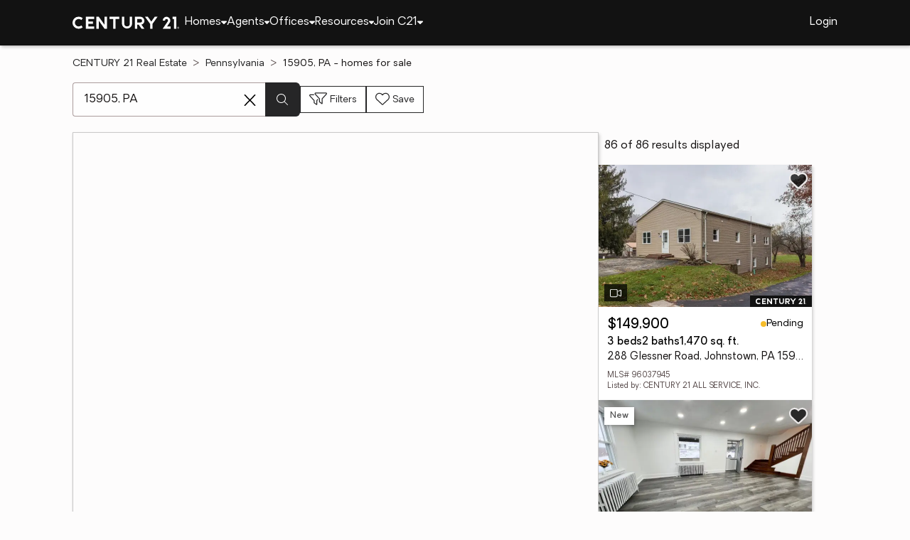

--- FILE ---
content_type: text/html
request_url: https://www.century21.com/homes/list/zip/pa/15905
body_size: 23048
content:
<!-- Generated at [2026-01-19T09:38:25.994Z] -->
<!-- Url [https://www.century21.com/homes/list/zip/pa/15905] -->
<html lang="en"><head>
        <meta charset="UTF-8">
        <meta name="viewport" content="width=device-width, initial-scale=1.0">
        <style type="text/css">:root, :host {
  --fa-font-solid: normal 900 1em/1 "Font Awesome 6 Free";
  --fa-font-regular: normal 400 1em/1 "Font Awesome 6 Free";
  --fa-font-light: normal 300 1em/1 "Font Awesome 6 Pro";
  --fa-font-thin: normal 100 1em/1 "Font Awesome 6 Pro";
  --fa-font-duotone: normal 900 1em/1 "Font Awesome 6 Duotone";
  --fa-font-brands: normal 400 1em/1 "Font Awesome 6 Brands";
  --fa-font-sharp-solid: normal 900 1em/1 "Font Awesome 6 Sharp";
  --fa-font-sharp-regular: normal 400 1em/1 "Font Awesome 6 Sharp";
  --fa-font-sharp-light: normal 300 1em/1 "Font Awesome 6 Sharp";
  --fa-font-sharp-thin: normal 100 1em/1 "Font Awesome 6 Sharp";
  --fa-font-sharp-duotone-solid: normal 900 1em/1 "Font Awesome 6 Sharp Duotone";
}

svg:not(:root).svg-inline--fa, svg:not(:host).svg-inline--fa {
  overflow: visible;
  box-sizing: content-box;
}

.svg-inline--fa {
  display: var(--fa-display, inline-block);
  height: 1em;
  overflow: visible;
  vertical-align: -0.125em;
}
.svg-inline--fa.fa-2xs {
  vertical-align: 0.1em;
}
.svg-inline--fa.fa-xs {
  vertical-align: 0em;
}
.svg-inline--fa.fa-sm {
  vertical-align: -0.0714285705em;
}
.svg-inline--fa.fa-lg {
  vertical-align: -0.2em;
}
.svg-inline--fa.fa-xl {
  vertical-align: -0.25em;
}
.svg-inline--fa.fa-2xl {
  vertical-align: -0.3125em;
}
.svg-inline--fa.fa-pull-left {
  margin-right: var(--fa-pull-margin, 0.3em);
  width: auto;
}
.svg-inline--fa.fa-pull-right {
  margin-left: var(--fa-pull-margin, 0.3em);
  width: auto;
}
.svg-inline--fa.fa-li {
  width: var(--fa-li-width, 2em);
  top: 0.25em;
}
.svg-inline--fa.fa-fw {
  width: var(--fa-fw-width, 1.25em);
}

.fa-layers svg.svg-inline--fa {
  bottom: 0;
  left: 0;
  margin: auto;
  position: absolute;
  right: 0;
  top: 0;
}

.fa-layers-counter, .fa-layers-text {
  display: inline-block;
  position: absolute;
  text-align: center;
}

.fa-layers {
  display: inline-block;
  height: 1em;
  position: relative;
  text-align: center;
  vertical-align: -0.125em;
  width: 1em;
}
.fa-layers svg.svg-inline--fa {
  transform-origin: center center;
}

.fa-layers-text {
  left: 50%;
  top: 50%;
  transform: translate(-50%, -50%);
  transform-origin: center center;
}

.fa-layers-counter {
  background-color: var(--fa-counter-background-color, #ff253a);
  border-radius: var(--fa-counter-border-radius, 1em);
  box-sizing: border-box;
  color: var(--fa-inverse, #fff);
  line-height: var(--fa-counter-line-height, 1);
  max-width: var(--fa-counter-max-width, 5em);
  min-width: var(--fa-counter-min-width, 1.5em);
  overflow: hidden;
  padding: var(--fa-counter-padding, 0.25em 0.5em);
  right: var(--fa-right, 0);
  text-overflow: ellipsis;
  top: var(--fa-top, 0);
  transform: scale(var(--fa-counter-scale, 0.25));
  transform-origin: top right;
}

.fa-layers-bottom-right {
  bottom: var(--fa-bottom, 0);
  right: var(--fa-right, 0);
  top: auto;
  transform: scale(var(--fa-layers-scale, 0.25));
  transform-origin: bottom right;
}

.fa-layers-bottom-left {
  bottom: var(--fa-bottom, 0);
  left: var(--fa-left, 0);
  right: auto;
  top: auto;
  transform: scale(var(--fa-layers-scale, 0.25));
  transform-origin: bottom left;
}

.fa-layers-top-right {
  top: var(--fa-top, 0);
  right: var(--fa-right, 0);
  transform: scale(var(--fa-layers-scale, 0.25));
  transform-origin: top right;
}

.fa-layers-top-left {
  left: var(--fa-left, 0);
  right: auto;
  top: var(--fa-top, 0);
  transform: scale(var(--fa-layers-scale, 0.25));
  transform-origin: top left;
}

.fa-1x {
  font-size: 1em;
}

.fa-2x {
  font-size: 2em;
}

.fa-3x {
  font-size: 3em;
}

.fa-4x {
  font-size: 4em;
}

.fa-5x {
  font-size: 5em;
}

.fa-6x {
  font-size: 6em;
}

.fa-7x {
  font-size: 7em;
}

.fa-8x {
  font-size: 8em;
}

.fa-9x {
  font-size: 9em;
}

.fa-10x {
  font-size: 10em;
}

.fa-2xs {
  font-size: 0.625em;
  line-height: 0.1em;
  vertical-align: 0.225em;
}

.fa-xs {
  font-size: 0.75em;
  line-height: 0.0833333337em;
  vertical-align: 0.125em;
}

.fa-sm {
  font-size: 0.875em;
  line-height: 0.0714285718em;
  vertical-align: 0.0535714295em;
}

.fa-lg {
  font-size: 1.25em;
  line-height: 0.05em;
  vertical-align: -0.075em;
}

.fa-xl {
  font-size: 1.5em;
  line-height: 0.0416666682em;
  vertical-align: -0.125em;
}

.fa-2xl {
  font-size: 2em;
  line-height: 0.03125em;
  vertical-align: -0.1875em;
}

.fa-fw {
  text-align: center;
  width: 1.25em;
}

.fa-ul {
  list-style-type: none;
  margin-left: var(--fa-li-margin, 2.5em);
  padding-left: 0;
}
.fa-ul > li {
  position: relative;
}

.fa-li {
  left: calc(-1 * var(--fa-li-width, 2em));
  position: absolute;
  text-align: center;
  width: var(--fa-li-width, 2em);
  line-height: inherit;
}

.fa-border {
  border-color: var(--fa-border-color, #eee);
  border-radius: var(--fa-border-radius, 0.1em);
  border-style: var(--fa-border-style, solid);
  border-width: var(--fa-border-width, 0.08em);
  padding: var(--fa-border-padding, 0.2em 0.25em 0.15em);
}

.fa-pull-left {
  float: left;
  margin-right: var(--fa-pull-margin, 0.3em);
}

.fa-pull-right {
  float: right;
  margin-left: var(--fa-pull-margin, 0.3em);
}

.fa-beat {
  animation-name: fa-beat;
  animation-delay: var(--fa-animation-delay, 0s);
  animation-direction: var(--fa-animation-direction, normal);
  animation-duration: var(--fa-animation-duration, 1s);
  animation-iteration-count: var(--fa-animation-iteration-count, infinite);
  animation-timing-function: var(--fa-animation-timing, ease-in-out);
}

.fa-bounce {
  animation-name: fa-bounce;
  animation-delay: var(--fa-animation-delay, 0s);
  animation-direction: var(--fa-animation-direction, normal);
  animation-duration: var(--fa-animation-duration, 1s);
  animation-iteration-count: var(--fa-animation-iteration-count, infinite);
  animation-timing-function: var(--fa-animation-timing, cubic-bezier(0.28, 0.84, 0.42, 1));
}

.fa-fade {
  animation-name: fa-fade;
  animation-delay: var(--fa-animation-delay, 0s);
  animation-direction: var(--fa-animation-direction, normal);
  animation-duration: var(--fa-animation-duration, 1s);
  animation-iteration-count: var(--fa-animation-iteration-count, infinite);
  animation-timing-function: var(--fa-animation-timing, cubic-bezier(0.4, 0, 0.6, 1));
}

.fa-beat-fade {
  animation-name: fa-beat-fade;
  animation-delay: var(--fa-animation-delay, 0s);
  animation-direction: var(--fa-animation-direction, normal);
  animation-duration: var(--fa-animation-duration, 1s);
  animation-iteration-count: var(--fa-animation-iteration-count, infinite);
  animation-timing-function: var(--fa-animation-timing, cubic-bezier(0.4, 0, 0.6, 1));
}

.fa-flip {
  animation-name: fa-flip;
  animation-delay: var(--fa-animation-delay, 0s);
  animation-direction: var(--fa-animation-direction, normal);
  animation-duration: var(--fa-animation-duration, 1s);
  animation-iteration-count: var(--fa-animation-iteration-count, infinite);
  animation-timing-function: var(--fa-animation-timing, ease-in-out);
}

.fa-shake {
  animation-name: fa-shake;
  animation-delay: var(--fa-animation-delay, 0s);
  animation-direction: var(--fa-animation-direction, normal);
  animation-duration: var(--fa-animation-duration, 1s);
  animation-iteration-count: var(--fa-animation-iteration-count, infinite);
  animation-timing-function: var(--fa-animation-timing, linear);
}

.fa-spin {
  animation-name: fa-spin;
  animation-delay: var(--fa-animation-delay, 0s);
  animation-direction: var(--fa-animation-direction, normal);
  animation-duration: var(--fa-animation-duration, 2s);
  animation-iteration-count: var(--fa-animation-iteration-count, infinite);
  animation-timing-function: var(--fa-animation-timing, linear);
}

.fa-spin-reverse {
  --fa-animation-direction: reverse;
}

.fa-pulse,
.fa-spin-pulse {
  animation-name: fa-spin;
  animation-direction: var(--fa-animation-direction, normal);
  animation-duration: var(--fa-animation-duration, 1s);
  animation-iteration-count: var(--fa-animation-iteration-count, infinite);
  animation-timing-function: var(--fa-animation-timing, steps(8));
}

@media (prefers-reduced-motion: reduce) {
  .fa-beat,
.fa-bounce,
.fa-fade,
.fa-beat-fade,
.fa-flip,
.fa-pulse,
.fa-shake,
.fa-spin,
.fa-spin-pulse {
    animation-delay: -1ms;
    animation-duration: 1ms;
    animation-iteration-count: 1;
    transition-delay: 0s;
    transition-duration: 0s;
  }
}
@keyframes fa-beat {
  0%, 90% {
    transform: scale(1);
  }
  45% {
    transform: scale(var(--fa-beat-scale, 1.25));
  }
}
@keyframes fa-bounce {
  0% {
    transform: scale(1, 1) translateY(0);
  }
  10% {
    transform: scale(var(--fa-bounce-start-scale-x, 1.1), var(--fa-bounce-start-scale-y, 0.9)) translateY(0);
  }
  30% {
    transform: scale(var(--fa-bounce-jump-scale-x, 0.9), var(--fa-bounce-jump-scale-y, 1.1)) translateY(var(--fa-bounce-height, -0.5em));
  }
  50% {
    transform: scale(var(--fa-bounce-land-scale-x, 1.05), var(--fa-bounce-land-scale-y, 0.95)) translateY(0);
  }
  57% {
    transform: scale(1, 1) translateY(var(--fa-bounce-rebound, -0.125em));
  }
  64% {
    transform: scale(1, 1) translateY(0);
  }
  100% {
    transform: scale(1, 1) translateY(0);
  }
}
@keyframes fa-fade {
  50% {
    opacity: var(--fa-fade-opacity, 0.4);
  }
}
@keyframes fa-beat-fade {
  0%, 100% {
    opacity: var(--fa-beat-fade-opacity, 0.4);
    transform: scale(1);
  }
  50% {
    opacity: 1;
    transform: scale(var(--fa-beat-fade-scale, 1.125));
  }
}
@keyframes fa-flip {
  50% {
    transform: rotate3d(var(--fa-flip-x, 0), var(--fa-flip-y, 1), var(--fa-flip-z, 0), var(--fa-flip-angle, -180deg));
  }
}
@keyframes fa-shake {
  0% {
    transform: rotate(-15deg);
  }
  4% {
    transform: rotate(15deg);
  }
  8%, 24% {
    transform: rotate(-18deg);
  }
  12%, 28% {
    transform: rotate(18deg);
  }
  16% {
    transform: rotate(-22deg);
  }
  20% {
    transform: rotate(22deg);
  }
  32% {
    transform: rotate(-12deg);
  }
  36% {
    transform: rotate(12deg);
  }
  40%, 100% {
    transform: rotate(0deg);
  }
}
@keyframes fa-spin {
  0% {
    transform: rotate(0deg);
  }
  100% {
    transform: rotate(360deg);
  }
}
.fa-rotate-90 {
  transform: rotate(90deg);
}

.fa-rotate-180 {
  transform: rotate(180deg);
}

.fa-rotate-270 {
  transform: rotate(270deg);
}

.fa-flip-horizontal {
  transform: scale(-1, 1);
}

.fa-flip-vertical {
  transform: scale(1, -1);
}

.fa-flip-both,
.fa-flip-horizontal.fa-flip-vertical {
  transform: scale(-1, -1);
}

.fa-rotate-by {
  transform: rotate(var(--fa-rotate-angle, 0));
}

.fa-stack {
  display: inline-block;
  vertical-align: middle;
  height: 2em;
  position: relative;
  width: 2.5em;
}

.fa-stack-1x,
.fa-stack-2x {
  bottom: 0;
  left: 0;
  margin: auto;
  position: absolute;
  right: 0;
  top: 0;
  z-index: var(--fa-stack-z-index, auto);
}

.svg-inline--fa.fa-stack-1x {
  height: 1em;
  width: 1.25em;
}
.svg-inline--fa.fa-stack-2x {
  height: 2em;
  width: 2.5em;
}

.fa-inverse {
  color: var(--fa-inverse, #fff);
}

.sr-only,
.fa-sr-only {
  position: absolute;
  width: 1px;
  height: 1px;
  padding: 0;
  margin: -1px;
  overflow: hidden;
  clip: rect(0, 0, 0, 0);
  white-space: nowrap;
  border-width: 0;
}

.sr-only-focusable:not(:focus),
.fa-sr-only-focusable:not(:focus) {
  position: absolute;
  width: 1px;
  height: 1px;
  padding: 0;
  margin: -1px;
  overflow: hidden;
  clip: rect(0, 0, 0, 0);
  white-space: nowrap;
  border-width: 0;
}

.svg-inline--fa .fa-primary {
  fill: var(--fa-primary-color, currentColor);
  opacity: var(--fa-primary-opacity, 1);
}

.svg-inline--fa .fa-secondary {
  fill: var(--fa-secondary-color, currentColor);
  opacity: var(--fa-secondary-opacity, 0.4);
}

.svg-inline--fa.fa-swap-opacity .fa-primary {
  opacity: var(--fa-secondary-opacity, 0.4);
}

.svg-inline--fa.fa-swap-opacity .fa-secondary {
  opacity: var(--fa-primary-opacity, 1);
}

.svg-inline--fa mask .fa-primary,
.svg-inline--fa mask .fa-secondary {
  fill: black;
}

.fad.fa-inverse,
.fa-duotone.fa-inverse {
  color: var(--fa-inverse, #fff);
}</style><link rel="icon" type="image/svg+xml" href="/favicon/C21-favicon.ico">
        <link rel="preconnect" href="https://images.cloud.realogyprod.com">
        <link rel="preconnect" href="https://maps.googleapis.com">
        <title>Zip Code 15905: Homes for Sale | The Joy of Home with CENTURY21</title>
      
      
      
      
      
      
      
      
      <link rel="stylesheet" crossorigin="" href="/assets/COMMON-D4RHix-J.css">
      <link rel="stylesheet" crossorigin="" href="/assets/SERVICES-DjqvQNYC.css">
      <link rel="stylesheet" crossorigin="" href="/assets/index-BvS0ET0z.css">
    <style id="any-fonts">
        @font-face { font-family: 'Light'; src: url(/fonts/Oakes/lt.woff2); }
        @font-face { font-family: 'Regular'; src: url(/fonts/Oakes/reg.woff2); }
        @font-face { font-family: 'Medium'; src: url(/fonts/Oakes/med.woff2); }
        @font-face { font-family: 'Bold'; src: url(/fonts/Oakes/bold.woff2); }
    </style><link rel="canonical" href="https://www.century21.com/homes/list/zip/pa/15905" data-react-helmet="true"><meta name="twitter:url:landing_url" content="https://www.century21.com/homes/list/zip/pa/15905" data-react-helmet="true"><meta property="og:url" content="https://www.century21.com/homes/list/zip/pa/15905" data-react-helmet="true"><meta charset="utf-8" data-react-helmet="true"><meta property="og:type" content="website" data-react-helmet="true"><meta name="format-detection" content="telephone=no" data-react-helmet="true"><meta name="theme-color" content="#252526" data-react-helmet="true"><meta name="viewport" content="width=device-width" data-react-helmet="true"><meta name="twitter:title" content="Zip Code 15905: Homes for Sale | The Joy of Home with CENTURY21" data-react-helmet="true"><meta property="og:title" content="Zip Code 15905: Homes for Sale | The Joy of Home with CENTURY21" data-react-helmet="true"><meta name="description" content="With 86 Zip Code 15905 homes for Sale on CENTURY 21, refine listings by price and features to find the brighter side of real estate." data-react-helmet="true"><meta name="twitter:description" content="With 86 Zip Code 15905 homes for Sale on CENTURY 21, refine listings by price and features to find the brighter side of real estate." data-react-helmet="true"><meta property="og:description" content="With 86 Zip Code 15905 homes for Sale on CENTURY 21, refine listings by price and features to find the brighter side of real estate." data-react-helmet="true"><script type="application/ld+json" data-react-helmet="true">{"@context":"https://schema.org","@graph":[{"@type":"CollectionPage","url":"https://www.century21.com/homes/list/zip/pa/15905","name":"15905, PA homes for sale - Real Estate for Sale in 15905, PA - CENTURY 21 Real Estate","contentLocation":{"@type":"Place","name":"15905, PA"},"isPartOf":{"@type":"WebPage","url":"https://www.century21.com/homes/list/zip/pa/15905","isPartOf":{"@type":"WebSite","url":"https://www.century21.com","publisher":{"@type":"Organization","url":"https://www.century21.com","name":"CENTURY 21 Real Estate","logo":{"@type":"ImageObject","url":"https://www.century21.com/images/global/c21-home-logo-white.svg"},"address":{"@type":"PostalAddress","streetAddress":"175 Park Ave","addressLocality":"Madison","addressRegion":"NJ","postalCode":"07940","addressCountry":"US"},"sameAs":[],"parentOrganization":{"@type":"Corporation","url":"https://www.anywhere.re","tickerSymbol":"HOUS","legalName":"Anywhere Real Estate Services Group LLC","address":{"@type":"PostalAddress","streetAddress":"175 Park Ave","addressLocality":"Madison","addressRegion":"NJ","postalCode":"07940","addressCountry":"US"},"@id":"https://www.anywhere.re/our-company/","name":"Anywhere Real Estate"}}}},"mainEntity":{"@type":"ItemList","numberOfItems":86,"itemListElement":[{"@type":["RealEstateListing","Product"],"url":"https://www.century21.com/homes/list/zip/pa/15905","name":"288 Glessner Road - A trusted home listing for sale in Johnstown, PA featured on CENTURY 21","description":"Presented on CENTURY 21, this SFR in Johnstown, PA brings together trusted guidance, modern tools, and the wonders of homeownership in one inviting space. ","datePosted":"Not available","image":"https://images-listings.century21.com/PA_CSAR/96/03/79/45/_P/96037945_P00.jpg","offers":{"@type":"Offer","price":149900,"priceCurrency":"USD","availability":"https://schema.org/InStock","url":"https://www.century21.com/homes/list/zip/pa/15905","name":"288 Glessner Road - A trusted home listing for sale in Johnstown, PA featured on CENTURY 21","description":"Presented on CENTURY 21, this SFR in Johnstown, PA brings together trusted guidance, modern tools, and the wonders of homeownership in one inviting space. "},"mainEntity":{"@type":"SingleFamilyResidence","address":{"@type":"PostalAddress","streetAddress":"288 Glessner Road","addressLocality":"Johnstown","addressRegion":"PA","postalCode":"15905","addressCountry":"US"},"geo":{"@type":"GeoCoordinates","latitude":40.28133,"longitude":-78.93495},"numberOfBathroomsTotal":2,"numberOfBedrooms":3,"floorSize":{"@type":"QuantitativeValue","value":1470,"unitCode":"sq. ft."}},"position":1},{"@type":["RealEstateListing","Product"],"url":"https://www.century21.com/homes/list/zip/pa/15905","name":"545 Summit Ave - A trusted home listing for sale in JOHNSTOWN, PA featured on CENTURY 21","description":"Presented on CENTURY 21, this SFR in JOHNSTOWN, PA brings together trusted guidance, modern tools, and the wonders of homeownership in one inviting space. ","datePosted":"Not available","image":"https://images-listings.century21.com/BRIGHTMLS/PA/CA/20/00/76/8/_P/PACA2000768_P00.jpg","offers":{"@type":"Offer","price":89000,"priceCurrency":"USD","availability":"https://schema.org/InStock","url":"https://www.century21.com/homes/list/zip/pa/15905","name":"545 Summit Ave - A trusted home listing for sale in JOHNSTOWN, PA featured on CENTURY 21","description":"Presented on CENTURY 21, this SFR in JOHNSTOWN, PA brings together trusted guidance, modern tools, and the wonders of homeownership in one inviting space. "},"mainEntity":{"@type":"SingleFamilyResidence","address":{"@type":"PostalAddress","streetAddress":"545 Summit Ave","addressLocality":"JOHNSTOWN","addressRegion":"PA","postalCode":"15905","addressCountry":"US"},"geo":{"@type":"GeoCoordinates","latitude":40.287433,"longitude":-78.917396},"numberOfBathroomsTotal":1,"numberOfBedrooms":3,"floorSize":{"@type":"QuantitativeValue","value":1187,"unitCode":"sq. ft."}},"position":2},{"@type":["RealEstateListing","Product"],"url":"https://www.century21.com/homes/list/zip/pa/15905","name":"148 Fender Lane - A trusted home listing for sale in Johnstown, PA featured on CENTURY 21","description":"Presented on CENTURY 21, this SFR in Johnstown, PA brings together trusted guidance, modern tools, and the wonders of homeownership in one inviting space. ","datePosted":"Not available","image":"https://images-listings.century21.com/PA_CSAR/96/03/79/35/_P/96037935_P00.jpg","offers":{"@type":"Offer","price":169900,"priceCurrency":"USD","availability":"https://schema.org/InStock","url":"https://www.century21.com/homes/list/zip/pa/15905","name":"148 Fender Lane - A trusted home listing for sale in Johnstown, PA featured on CENTURY 21","description":"Presented on CENTURY 21, this SFR in Johnstown, PA brings together trusted guidance, modern tools, and the wonders of homeownership in one inviting space. "},"mainEntity":{"@type":"SingleFamilyResidence","address":{"@type":"PostalAddress","streetAddress":"148 Fender Lane","addressLocality":"Johnstown","addressRegion":"PA","postalCode":"15905","addressCountry":"US"},"geo":{"@type":"GeoCoordinates","latitude":40.279717,"longitude":-78.970127},"numberOfBathroomsTotal":1,"numberOfBedrooms":3,"floorSize":{"@type":"QuantitativeValue","value":1722,"unitCode":"sq. ft."}},"position":3},{"@type":["RealEstateListing","Product"],"url":"https://www.century21.com/homes/list/zip/pa/15905","name":"204 Mabel Street - A trusted home listing for sale in Johnstown, PA featured on CENTURY 21","description":"Presented on CENTURY 21, this SFR in Johnstown, PA brings together trusted guidance, modern tools, and the wonders of homeownership in one inviting space. ","datePosted":"Not available","image":"https://images-listings.century21.com/PA_CSAR/96/03/79/37/_P/96037937_P00.jpg","offers":{"@type":"Offer","price":119900,"priceCurrency":"USD","availability":"https://schema.org/InStock","url":"https://www.century21.com/homes/list/zip/pa/15905","name":"204 Mabel Street - A trusted home listing for sale in Johnstown, PA featured on CENTURY 21","description":"Presented on CENTURY 21, this SFR in Johnstown, PA brings together trusted guidance, modern tools, and the wonders of homeownership in one inviting space. "},"mainEntity":{"@type":"SingleFamilyResidence","address":{"@type":"PostalAddress","streetAddress":"204 Mabel Street","addressLocality":"Johnstown","addressRegion":"PA","postalCode":"15905","addressCountry":"US"},"geo":{"@type":"GeoCoordinates","latitude":40.31118,"longitude":-78.94148},"numberOfBathroomsTotal":1,"numberOfBedrooms":3,"floorSize":{"@type":"QuantitativeValue","value":1440,"unitCode":"sq. ft."}},"position":4},{"@type":["RealEstateListing","Product"],"url":"https://www.century21.com/homes/list/zip/pa/15905","name":"2379 Woodcrest Dr. - A trusted home listing for sale in Johnstown, PA featured on CENTURY 21","description":"Presented on CENTURY 21, this SFR in Johnstown, PA brings together trusted guidance, modern tools, and the wonders of homeownership in one inviting space. ","datePosted":"Not available","image":"https://images-listings.century21.com/PA_CSAR/96/03/79/20/_P/96037920_P00.jpg","offers":{"@type":"Offer","price":219900,"priceCurrency":"USD","availability":"https://schema.org/InStock","url":"https://www.century21.com/homes/list/zip/pa/15905","name":"2379 Woodcrest Dr. - A trusted home listing for sale in Johnstown, PA featured on CENTURY 21","description":"Presented on CENTURY 21, this SFR in Johnstown, PA brings together trusted guidance, modern tools, and the wonders of homeownership in one inviting space. "},"mainEntity":{"@type":"SingleFamilyResidence","address":{"@type":"PostalAddress","streetAddress":"2379 Woodcrest Dr.","addressLocality":"Johnstown","addressRegion":"PA","postalCode":"15905","addressCountry":"US"},"geo":{"@type":"GeoCoordinates","latitude":40.321537,"longitude":-78.970528},"numberOfBathroomsTotal":4,"numberOfBedrooms":3,"floorSize":{"@type":"QuantitativeValue","value":2070,"unitCode":"sq. ft."}},"position":5},{"@type":["RealEstateListing","Product"],"url":"https://www.century21.com/homes/list/zip/pa/15905","name":"637 Wayne Street - A trusted home listing for sale in Johnstown, PA featured on CENTURY 21","description":"Presented on CENTURY 21, this SFR in Johnstown, PA brings together trusted guidance, modern tools, and the wonders of homeownership in one inviting space. ","datePosted":"Not available","image":"https://images-listings.century21.com/PA_CSAR/96/03/78/97/_P/96037897_P00.jpg","offers":{"@type":"Offer","price":95000,"priceCurrency":"USD","availability":"https://schema.org/InStock","url":"https://www.century21.com/homes/list/zip/pa/15905","name":"637 Wayne Street - A trusted home listing for sale in Johnstown, PA featured on CENTURY 21","description":"Presented on CENTURY 21, this SFR in Johnstown, PA brings together trusted guidance, modern tools, and the wonders of homeownership in one inviting space. "},"mainEntity":{"@type":"SingleFamilyResidence","address":{"@type":"PostalAddress","streetAddress":"637 Wayne Street","addressLocality":"Johnstown","addressRegion":"PA","postalCode":"15905","addressCountry":"US"},"geo":{"@type":"GeoCoordinates","latitude":40.317038,"longitude":-78.934791},"numberOfBathroomsTotal":3,"numberOfBedrooms":3,"floorSize":{"@type":"QuantitativeValue","value":1298,"unitCode":"sq. ft."}},"position":6},{"@type":["RealEstateListing","Product"],"url":"https://www.century21.com/homes/list/zip/pa/15905","name":"1413 Goucher Street - A trusted home listing for sale in Johnstown, PA featured on CENTURY 21","description":"Presented on CENTURY 21, this SFR in Johnstown, PA brings together trusted guidance, modern tools, and the wonders of homeownership in one inviting space. ","datePosted":"Not available","image":"https://images-listings.century21.com/PA_CSAR/96/03/78/95/_P/96037895_P00.jpg","offers":{"@type":"Offer","price":107500,"priceCurrency":"USD","availability":"https://schema.org/InStock","url":"https://www.century21.com/homes/list/zip/pa/15905","name":"1413 Goucher Street - A trusted home listing for sale in Johnstown, PA featured on CENTURY 21","description":"Presented on CENTURY 21, this SFR in Johnstown, PA brings together trusted guidance, modern tools, and the wonders of homeownership in one inviting space. "},"mainEntity":{"@type":"SingleFamilyResidence","address":{"@type":"PostalAddress","streetAddress":"1413 Goucher Street","addressLocality":"Johnstown","addressRegion":"PA","postalCode":"15905","addressCountry":"US"},"geo":{"@type":"GeoCoordinates","latitude":40.316174,"longitude":-78.956965},"numberOfBathroomsTotal":2,"numberOfBedrooms":3,"floorSize":{"@type":"QuantitativeValue","value":1242,"unitCode":"sq. ft."}},"position":7},{"@type":["RealEstateListing","Product"],"url":"https://www.century21.com/homes/list/zip/pa/15905","name":"106 Leila Street - A trusted home listing for sale in Johnstown, PA featured on CENTURY 21","description":"Presented on CENTURY 21, this SFR in Johnstown, PA brings together trusted guidance, modern tools, and the wonders of homeownership in one inviting space. ","datePosted":"Not available","image":"https://images-listings.century21.com/PA_CSAR/96/03/78/54/_P/96037854_P00.jpg","offers":{"@type":"Offer","price":139900,"priceCurrency":"USD","availability":"https://schema.org/InStock","url":"https://www.century21.com/homes/list/zip/pa/15905","name":"106 Leila Street - A trusted home listing for sale in Johnstown, PA featured on CENTURY 21","description":"Presented on CENTURY 21, this SFR in Johnstown, PA brings together trusted guidance, modern tools, and the wonders of homeownership in one inviting space. "},"mainEntity":{"@type":"SingleFamilyResidence","address":{"@type":"PostalAddress","streetAddress":"106 Leila Street","addressLocality":"Johnstown","addressRegion":"PA","postalCode":"15905","addressCountry":"US"},"geo":{"@type":"GeoCoordinates","latitude":40.31,"longitude":-78.94011},"numberOfBathroomsTotal":1,"numberOfBedrooms":3,"floorSize":{"@type":"QuantitativeValue","value":1416,"unitCode":"sq. ft."}},"position":8},{"@type":["RealEstateListing","Product"],"url":"https://www.century21.com/homes/list/zip/pa/15905","name":"137 Violet Street - A trusted home listing for sale in Johnstown, PA featured on CENTURY 21","description":"Presented on CENTURY 21, this SFR in Johnstown, PA brings together trusted guidance, modern tools, and the wonders of homeownership in one inviting space. ","datePosted":"Not available","image":"https://images-listings.century21.com/PA_CSAR/96/03/78/50/_P/96037850_P00.jpg","offers":{"@type":"Offer","price":62500,"priceCurrency":"USD","availability":"https://schema.org/InStock","url":"https://www.century21.com/homes/list/zip/pa/15905","name":"137 Violet Street - A trusted home listing for sale in Johnstown, PA featured on CENTURY 21","description":"Presented on CENTURY 21, this SFR in Johnstown, PA brings together trusted guidance, modern tools, and the wonders of homeownership in one inviting space. "},"mainEntity":{"@type":"SingleFamilyResidence","address":{"@type":"PostalAddress","streetAddress":"137 Violet Street","addressLocality":"Johnstown","addressRegion":"PA","postalCode":"15905","addressCountry":"US"},"geo":{"@type":"GeoCoordinates","latitude":40.30543,"longitude":-78.94663},"numberOfBathroomsTotal":1,"numberOfBedrooms":2,"floorSize":{"@type":"QuantitativeValue","value":1184,"unitCode":"sq. ft."}},"position":9},{"@type":["RealEstateListing","Product"],"url":"https://www.century21.com/homes/list/zip/pa/15905","name":"1087 Mckinley Avenue - A trusted home listing for sale in Johnstown, PA featured on CENTURY 21","description":"Presented on CENTURY 21, this SFR in Johnstown, PA brings together trusted guidance, modern tools, and the wonders of homeownership in one inviting space. ","datePosted":"Not available","image":"https://images-listings.century21.com/PA_CSAR/96/03/78/46/_P/96037846_P00.jpg","offers":{"@type":"Offer","price":50000,"priceCurrency":"USD","availability":"https://schema.org/InStock","url":"https://www.century21.com/homes/list/zip/pa/15905","name":"1087 Mckinley Avenue - A trusted home listing for sale in Johnstown, PA featured on CENTURY 21","description":"Presented on CENTURY 21, this SFR in Johnstown, PA brings together trusted guidance, modern tools, and the wonders of homeownership in one inviting space. "},"mainEntity":{"@type":"SingleFamilyResidence","address":{"@type":"PostalAddress","streetAddress":"1087 Mckinley Avenue","addressLocality":"Johnstown","addressRegion":"PA","postalCode":"15905","addressCountry":"US"},"geo":{"@type":"GeoCoordinates","latitude":40.303627,"longitude":-78.91806},"numberOfBathroomsTotal":2,"numberOfBedrooms":4,"floorSize":{"@type":"QuantitativeValue","value":1733,"unitCode":"sq. ft."}},"position":10},{"@type":["RealEstateListing","Product"],"url":"https://www.century21.com/homes/list/zip/pa/15905","name":"3549 Menoher Blvd - A trusted home listing for sale in Johnstown, PA featured on CENTURY 21","description":"Presented on CENTURY 21, this MFR in Johnstown, PA brings together trusted guidance, modern tools, and the wonders of homeownership in one inviting space. ","datePosted":"Not available","image":"https://images-listings.century21.com/PA_CSAR/96/03/78/44/_P/96037844_P00.jpg","offers":{"@type":"Offer","price":90000,"priceCurrency":"USD","availability":"https://schema.org/InStock","url":"https://www.century21.com/homes/list/zip/pa/15905","name":"3549 Menoher Blvd - A trusted home listing for sale in Johnstown, PA featured on CENTURY 21","description":"Presented on CENTURY 21, this MFR in Johnstown, PA brings together trusted guidance, modern tools, and the wonders of homeownership in one inviting space. "},"mainEntity":{"@type":"SingleFamilyResidence","address":{"@type":"PostalAddress","streetAddress":"3549 Menoher Blvd","addressLocality":"Johnstown","addressRegion":"PA","postalCode":"15905","addressCountry":"US"},"geo":{"@type":"GeoCoordinates","latitude":40.3000282,"longitude":-79.0126903},"numberOfBathroomsTotal":null,"numberOfBedrooms":0,"floorSize":{"@type":"QuantitativeValue","value":2564,"unitCode":"sq. ft."}},"position":11},{"@type":["RealEstateListing","Product"],"url":"https://www.century21.com/homes/list/zip/pa/15905","name":"307 State Street, C-3 - A trusted home listing for sale in Johnstown, PA featured on CENTURY 21","description":"Presented on CENTURY 21, this CONDO in Johnstown, PA brings together trusted guidance, modern tools, and the wonders of homeownership in one inviting space. ","datePosted":"Not available","image":"https://images-listings.century21.com/PA_CSAR/96/03/78/37/_P/96037837_P00.jpg","offers":{"@type":"Offer","price":90000,"priceCurrency":"USD","availability":"https://schema.org/InStock","url":"https://www.century21.com/homes/list/zip/pa/15905","name":"307 State Street, C-3 - A trusted home listing for sale in Johnstown, PA featured on CENTURY 21","description":"Presented on CENTURY 21, this CONDO in Johnstown, PA brings together trusted guidance, modern tools, and the wonders of homeownership in one inviting space. "},"mainEntity":{"@type":"SingleFamilyResidence","address":{"@type":"PostalAddress","streetAddress":"307 State Street, C-3","addressLocality":"Johnstown","addressRegion":"PA","postalCode":"15905","addressCountry":"US"},"geo":{"@type":"GeoCoordinates","latitude":40.308109,"longitude":-78.941096},"numberOfBathroomsTotal":2,"numberOfBedrooms":2,"floorSize":{"@type":"QuantitativeValue","value":909,"unitCode":"sq. ft."}},"position":12},{"@type":["RealEstateListing","Product"],"url":"https://www.century21.com/homes/list/zip/pa/15905","name":"150 Bucknell Ave - A trusted home listing for sale in Johnstown, PA featured on CENTURY 21","description":"Presented on CENTURY 21, this MFR in Johnstown, PA brings together trusted guidance, modern tools, and the wonders of homeownership in one inviting space. ","datePosted":"Not available","image":"https://images-listings.century21.com/PA_CSAR/96/03/78/28/_P/96037828_P00.jpg","offers":{"@type":"Offer","price":199000,"priceCurrency":"USD","availability":"https://schema.org/InStock","url":"https://www.century21.com/homes/list/zip/pa/15905","name":"150 Bucknell Ave - A trusted home listing for sale in Johnstown, PA featured on CENTURY 21","description":"Presented on CENTURY 21, this MFR in Johnstown, PA brings together trusted guidance, modern tools, and the wonders of homeownership in one inviting space. "},"mainEntity":{"@type":"SingleFamilyResidence","address":{"@type":"PostalAddress","streetAddress":"150 Bucknell Ave","addressLocality":"Johnstown","addressRegion":"PA","postalCode":"15905","addressCountry":"US"},"geo":{"@type":"GeoCoordinates","latitude":40.31978,"longitude":-78.92849},"numberOfBathroomsTotal":null,"numberOfBedrooms":0,"floorSize":{"@type":"QuantitativeValue","value":5116,"unitCode":"sq. ft."}},"position":13},{"@type":["RealEstateListing","Product"],"url":"https://www.century21.com/homes/list/zip/pa/15905","name":"276 Glessner Rd - A trusted home listing for sale in Johnstown, PA featured on CENTURY 21","description":"Presented on CENTURY 21, this SFR in Johnstown, PA brings together trusted guidance, modern tools, and the wonders of homeownership in one inviting space. ","datePosted":"Not available","image":"https://images-listings.century21.com/PA_CSAR/96/03/78/04/_P/96037804_P00.jpg","offers":{"@type":"Offer","price":122000,"priceCurrency":"USD","availability":"https://schema.org/InStock","url":"https://www.century21.com/homes/list/zip/pa/15905","name":"276 Glessner Rd - A trusted home listing for sale in Johnstown, PA featured on CENTURY 21","description":"Presented on CENTURY 21, this SFR in Johnstown, PA brings together trusted guidance, modern tools, and the wonders of homeownership in one inviting space. "},"mainEntity":{"@type":"SingleFamilyResidence","address":{"@type":"PostalAddress","streetAddress":"276 Glessner Rd","addressLocality":"Johnstown","addressRegion":"PA","postalCode":"15905","addressCountry":"US"},"geo":{"@type":"GeoCoordinates","latitude":40.2817,"longitude":-78.93533},"numberOfBathroomsTotal":2,"numberOfBedrooms":3,"floorSize":{"@type":"QuantitativeValue","value":1500,"unitCode":"sq. ft."}},"position":14},{"@type":["RealEstateListing","Product"],"url":"https://www.century21.com/homes/list/zip/pa/15905","name":"89 Dahlia Street - A trusted home listing for sale in Johnstown, PA featured on CENTURY 21","description":"Presented on CENTURY 21, this SFR in Johnstown, PA brings together trusted guidance, modern tools, and the wonders of homeownership in one inviting space. ","datePosted":"Not available","image":"https://images-listings.century21.com/PA_CSAR/96/03/78/02/_P/96037802_P00.jpg","offers":{"@type":"Offer","price":259900,"priceCurrency":"USD","availability":"https://schema.org/InStock","url":"https://www.century21.com/homes/list/zip/pa/15905","name":"89 Dahlia Street - A trusted home listing for sale in Johnstown, PA featured on CENTURY 21","description":"Presented on CENTURY 21, this SFR in Johnstown, PA brings together trusted guidance, modern tools, and the wonders of homeownership in one inviting space. "},"mainEntity":{"@type":"SingleFamilyResidence","address":{"@type":"PostalAddress","streetAddress":"89 Dahlia Street","addressLocality":"Johnstown","addressRegion":"PA","postalCode":"15905","addressCountry":"US"},"geo":{"@type":"GeoCoordinates","latitude":40.30413,"longitude":-78.9445},"numberOfBathroomsTotal":3,"numberOfBedrooms":3,"floorSize":{"@type":"QuantitativeValue","value":2020,"unitCode":"sq. ft."}},"position":15},{"@type":["RealEstateListing","Product"],"url":"https://www.century21.com/homes/list/zip/pa/15905","name":"2243 Kring Street - A trusted home listing for sale in Johnstown, PA featured on CENTURY 21","description":"Presented on CENTURY 21, this SFR in Johnstown, PA brings together trusted guidance, modern tools, and the wonders of homeownership in one inviting space. ","datePosted":"Not available","image":"https://images-listings.century21.com/PA_CSAR/96/03/77/88/_P/96037788_P00.jpg","offers":{"@type":"Offer","price":174900,"priceCurrency":"USD","availability":"https://schema.org/InStock","url":"https://www.century21.com/homes/list/zip/pa/15905","name":"2243 Kring Street - A trusted home listing for sale in Johnstown, PA featured on CENTURY 21","description":"Presented on CENTURY 21, this SFR in Johnstown, PA brings together trusted guidance, modern tools, and the wonders of homeownership in one inviting space. "},"mainEntity":{"@type":"SingleFamilyResidence","address":{"@type":"PostalAddress","streetAddress":"2243 Kring Street","addressLocality":"Johnstown","addressRegion":"PA","postalCode":"15905","addressCountry":"US"},"geo":{"@type":"GeoCoordinates","latitude":40.27465,"longitude":-78.905243},"numberOfBathroomsTotal":2,"numberOfBedrooms":4,"floorSize":{"@type":"QuantitativeValue","value":2723,"unitCode":"sq. ft."}},"position":16},{"@type":["RealEstateListing","Product"],"url":"https://www.century21.com/homes/list/zip/pa/15905","name":"1542 Ferndale Avenue - A trusted home listing for sale in Johnstown, PA featured on CENTURY 21","description":"Presented on CENTURY 21, this SFR in Johnstown, PA brings together trusted guidance, modern tools, and the wonders of homeownership in one inviting space. ","datePosted":"Not available","image":"https://images-listings.century21.com/PA_CSAR/96/03/77/66/_P/96037766_P00.jpg","offers":{"@type":"Offer","price":28900,"priceCurrency":"USD","availability":"https://schema.org/InStock","url":"https://www.century21.com/homes/list/zip/pa/15905","name":"1542 Ferndale Avenue - A trusted home listing for sale in Johnstown, PA featured on CENTURY 21","description":"Presented on CENTURY 21, this SFR in Johnstown, PA brings together trusted guidance, modern tools, and the wonders of homeownership in one inviting space. "},"mainEntity":{"@type":"SingleFamilyResidence","address":{"@type":"PostalAddress","streetAddress":"1542 Ferndale Avenue","addressLocality":"Johnstown","addressRegion":"PA","postalCode":"15905","addressCountry":"US"},"geo":{"@type":"GeoCoordinates","latitude":40.288233,"longitude":-78.926391},"numberOfBathroomsTotal":1,"numberOfBedrooms":4,"floorSize":{"@type":"QuantitativeValue","value":2288,"unitCode":"sq. ft."}},"position":17},{"@type":["RealEstateListing","Product"],"url":"https://www.century21.com/homes/list/zip/pa/15905","name":"304 Midway Drive - A trusted home listing for sale in Johnstown, PA featured on CENTURY 21","description":"Presented on CENTURY 21, this SFR in Johnstown, PA brings together trusted guidance, modern tools, and the wonders of homeownership in one inviting space. ","datePosted":"Not available","image":"https://images-listings.century21.com/PA_CSAR/96/03/77/39/_P/96037739_P00.jpg","offers":{"@type":"Offer","price":29900,"priceCurrency":"USD","availability":"https://schema.org/InStock","url":"https://www.century21.com/homes/list/zip/pa/15905","name":"304 Midway Drive - A trusted home listing for sale in Johnstown, PA featured on CENTURY 21","description":"Presented on CENTURY 21, this SFR in Johnstown, PA brings together trusted guidance, modern tools, and the wonders of homeownership in one inviting space. "},"mainEntity":{"@type":"SingleFamilyResidence","address":{"@type":"PostalAddress","streetAddress":"304 Midway Drive","addressLocality":"Johnstown","addressRegion":"PA","postalCode":"15905","addressCountry":"US"},"geo":{"@type":"GeoCoordinates","latitude":40.288975,"longitude":-78.91976833},"numberOfBathroomsTotal":2,"numberOfBedrooms":3,"floorSize":{"@type":"QuantitativeValue","value":1026,"unitCode":"sq. ft."}},"position":18},{"@type":["RealEstateListing","Product"],"url":"https://www.century21.com/homes/list/zip/pa/15905","name":"331 Penn Avenue - A trusted home listing for sale in Johnstown, PA featured on CENTURY 21","description":"Presented on CENTURY 21, this SFR in Johnstown, PA brings together trusted guidance, modern tools, and the wonders of homeownership in one inviting space. ","datePosted":"Not available","image":"https://images-listings.century21.com/PA_CSAR/96/03/77/20/_P/96037720_P00.jpg","offers":{"@type":"Offer","price":209900,"priceCurrency":"USD","availability":"https://schema.org/InStock","url":"https://www.century21.com/homes/list/zip/pa/15905","name":"331 Penn Avenue - A trusted home listing for sale in Johnstown, PA featured on CENTURY 21","description":"Presented on CENTURY 21, this SFR in Johnstown, PA brings together trusted guidance, modern tools, and the wonders of homeownership in one inviting space. "},"mainEntity":{"@type":"SingleFamilyResidence","address":{"@type":"PostalAddress","streetAddress":"331 Penn Avenue","addressLocality":"Johnstown","addressRegion":"PA","postalCode":"15905","addressCountry":"US"},"geo":{"@type":"GeoCoordinates","latitude":40.312894,"longitude":-78.949093},"numberOfBathroomsTotal":3,"numberOfBedrooms":3,"floorSize":{"@type":"QuantitativeValue","value":3236,"unitCode":"sq. ft."}},"position":19},{"@type":["RealEstateListing","Product"],"url":"https://www.century21.com/homes/list/zip/pa/15905","name":"423 Michigan Avenue - A trusted home listing for sale in Johnstown, PA featured on CENTURY 21","description":"Presented on CENTURY 21, this SFR in Johnstown, PA brings together trusted guidance, modern tools, and the wonders of homeownership in one inviting space. ","datePosted":"Not available","image":"https://images-listings.century21.com/PA_CSAR/96/03/77/16/_P/96037716_P00.jpg","offers":{"@type":"Offer","price":114900,"priceCurrency":"USD","availability":"https://schema.org/InStock","url":"https://www.century21.com/homes/list/zip/pa/15905","name":"423 Michigan Avenue - A trusted home listing for sale in Johnstown, PA featured on CENTURY 21","description":"Presented on CENTURY 21, this SFR in Johnstown, PA brings together trusted guidance, modern tools, and the wonders of homeownership in one inviting space. "},"mainEntity":{"@type":"SingleFamilyResidence","address":{"@type":"PostalAddress","streetAddress":"423 Michigan Avenue","addressLocality":"Johnstown","addressRegion":"PA","postalCode":"15905","addressCountry":"US"},"geo":{"@type":"GeoCoordinates","latitude":40.28399133,"longitude":-78.91843167},"numberOfBathroomsTotal":1,"numberOfBedrooms":3,"floorSize":{"@type":"QuantitativeValue","value":1483,"unitCode":"sq. ft."}},"position":20},{"@type":["RealEstateListing","Product"],"url":"https://www.century21.com/homes/list/zip/pa/15905","name":"1734 Goucher Street - A trusted home listing for sale in Johnstown, PA featured on CENTURY 21","description":"Presented on CENTURY 21, this SFR in Johnstown, PA brings together trusted guidance, modern tools, and the wonders of homeownership in one inviting space. ","datePosted":"Not available","image":"https://images-listings.century21.com/PA_CSAR/96/03/77/12/_P/96037712_P00.jpg","offers":{"@type":"Offer","price":154000,"priceCurrency":"USD","availability":"https://schema.org/InStock","url":"https://www.century21.com/homes/list/zip/pa/15905","name":"1734 Goucher Street - A trusted home listing for sale in Johnstown, PA featured on CENTURY 21","description":"Presented on CENTURY 21, this SFR in Johnstown, PA brings together trusted guidance, modern tools, and the wonders of homeownership in one inviting space. "},"mainEntity":{"@type":"SingleFamilyResidence","address":{"@type":"PostalAddress","streetAddress":"1734 Goucher Street","addressLocality":"Johnstown","addressRegion":"PA","postalCode":"15905","addressCountry":"US"},"geo":{"@type":"GeoCoordinates","latitude":40.32062933,"longitude":-78.955463},"numberOfBathroomsTotal":1,"numberOfBedrooms":3,"floorSize":{"@type":"QuantitativeValue","value":1473,"unitCode":"sq. ft."}},"position":21},{"@type":["RealEstateListing","Product"],"url":"https://www.century21.com/homes/list/zip/pa/15905","name":"1794 Goucher Street - A trusted home listing for sale in Johnstown, PA featured on CENTURY 21","description":"Presented on CENTURY 21, this SFR in Johnstown, PA brings together trusted guidance, modern tools, and the wonders of homeownership in one inviting space. ","datePosted":"Not available","image":"https://images-listings.century21.com/PA_CSAR/96/03/77/10/_P/96037710_P00.jpg","offers":{"@type":"Offer","price":119900,"priceCurrency":"USD","availability":"https://schema.org/InStock","url":"https://www.century21.com/homes/list/zip/pa/15905","name":"1794 Goucher Street - A trusted home listing for sale in Johnstown, PA featured on CENTURY 21","description":"Presented on CENTURY 21, this SFR in Johnstown, PA brings together trusted guidance, modern tools, and the wonders of homeownership in one inviting space. "},"mainEntity":{"@type":"SingleFamilyResidence","address":{"@type":"PostalAddress","streetAddress":"1794 Goucher Street","addressLocality":"Johnstown","addressRegion":"PA","postalCode":"15905","addressCountry":"US"},"geo":{"@type":"GeoCoordinates","latitude":40.32609017,"longitude":-78.95115383},"numberOfBathroomsTotal":3,"numberOfBedrooms":3,"floorSize":{"@type":"QuantitativeValue","value":2030,"unitCode":"sq. ft."}},"position":22},{"@type":["RealEstateListing","Product"],"url":"https://www.century21.com/homes/list/zip/pa/15905","name":"301 Irving Street - A trusted home listing for sale in Johnstown, PA featured on CENTURY 21","description":"Presented on CENTURY 21, this SFR in Johnstown, PA brings together trusted guidance, modern tools, and the wonders of homeownership in one inviting space. ","datePosted":"Not available","image":"https://images-listings.century21.com/PA_CSAR/96/03/77/05/_P/96037705_P00.jpg","offers":{"@type":"Offer","price":129900,"priceCurrency":"USD","availability":"https://schema.org/InStock","url":"https://www.century21.com/homes/list/zip/pa/15905","name":"301 Irving Street - A trusted home listing for sale in Johnstown, PA featured on CENTURY 21","description":"Presented on CENTURY 21, this SFR in Johnstown, PA brings together trusted guidance, modern tools, and the wonders of homeownership in one inviting space. "},"mainEntity":{"@type":"SingleFamilyResidence","address":{"@type":"PostalAddress","streetAddress":"301 Irving Street","addressLocality":"Johnstown","addressRegion":"PA","postalCode":"15905","addressCountry":"US"},"geo":{"@type":"GeoCoordinates","latitude":40.3127,"longitude":-78.9548},"numberOfBathroomsTotal":2,"numberOfBedrooms":3,"floorSize":{"@type":"QuantitativeValue","value":1826,"unitCode":"sq. ft."}},"position":23},{"@type":["RealEstateListing","Product"],"url":"https://www.century21.com/homes/list/zip/pa/15905","name":"1618 Emmett Drive - A trusted home listing for sale in Johnstown, PA featured on CENTURY 21","description":"Presented on CENTURY 21, this SFR in Johnstown, PA brings together trusted guidance, modern tools, and the wonders of homeownership in one inviting space. ","datePosted":"Not available","image":"https://images-listings.century21.com/PA_CSAR/96/03/77/00/_P/96037700_P00.jpg","offers":{"@type":"Offer","price":219900,"priceCurrency":"USD","availability":"https://schema.org/InStock","url":"https://www.century21.com/homes/list/zip/pa/15905","name":"1618 Emmett Drive - A trusted home listing for sale in Johnstown, PA featured on CENTURY 21","description":"Presented on CENTURY 21, this SFR in Johnstown, PA brings together trusted guidance, modern tools, and the wonders of homeownership in one inviting space. "},"mainEntity":{"@type":"SingleFamilyResidence","address":{"@type":"PostalAddress","streetAddress":"1618 Emmett Drive","addressLocality":"Johnstown","addressRegion":"PA","postalCode":"15905","addressCountry":"US"},"geo":{"@type":"GeoCoordinates","latitude":40.3188,"longitude":-78.95611},"numberOfBathroomsTotal":2,"numberOfBedrooms":4,"floorSize":{"@type":"QuantitativeValue","value":1510,"unitCode":"sq. ft."}},"position":24},{"@type":["RealEstateListing","Product"],"url":"https://www.century21.com/homes/list/zip/pa/15905","name":"203 Mabel Street - A trusted home listing for sale in Johnstown, PA featured on CENTURY 21","description":"Presented on CENTURY 21, this SFR in Johnstown, PA brings together trusted guidance, modern tools, and the wonders of homeownership in one inviting space. ","datePosted":"Not available","image":"https://images-listings.century21.com/PA_CSAR/96/03/77/02/_P/96037702_P00.jpg","offers":{"@type":"Offer","price":139900,"priceCurrency":"USD","availability":"https://schema.org/InStock","url":"https://www.century21.com/homes/list/zip/pa/15905","name":"203 Mabel Street - A trusted home listing for sale in Johnstown, PA featured on CENTURY 21","description":"Presented on CENTURY 21, this SFR in Johnstown, PA brings together trusted guidance, modern tools, and the wonders of homeownership in one inviting space. "},"mainEntity":{"@type":"SingleFamilyResidence","address":{"@type":"PostalAddress","streetAddress":"203 Mabel Street","addressLocality":"Johnstown","addressRegion":"PA","postalCode":"15905","addressCountry":"US"},"geo":{"@type":"GeoCoordinates","latitude":40.31061,"longitude":-78.94166},"numberOfBathroomsTotal":1,"numberOfBedrooms":2,"floorSize":{"@type":"QuantitativeValue","value":1170,"unitCode":"sq. ft."}},"position":25},{"@type":["RealEstateListing","Product"],"url":"https://www.century21.com/homes/list/zip/pa/15905","name":"145 Mellot Drive - A trusted home listing for sale in Johnstown, PA featured on CENTURY 21","description":"Presented on CENTURY 21, this SFR in Johnstown, PA brings together trusted guidance, modern tools, and the wonders of homeownership in one inviting space. ","datePosted":"Not available","image":"https://images-listings.century21.com/PA_CSAR/96/03/76/96/_P/96037696_P00.jpg","offers":{"@type":"Offer","price":345000,"priceCurrency":"USD","availability":"https://schema.org/InStock","url":"https://www.century21.com/homes/list/zip/pa/15905","name":"145 Mellot Drive - A trusted home listing for sale in Johnstown, PA featured on CENTURY 21","description":"Presented on CENTURY 21, this SFR in Johnstown, PA brings together trusted guidance, modern tools, and the wonders of homeownership in one inviting space. "},"mainEntity":{"@type":"SingleFamilyResidence","address":{"@type":"PostalAddress","streetAddress":"145 Mellot Drive","addressLocality":"Johnstown","addressRegion":"PA","postalCode":"15905","addressCountry":"US"},"geo":{"@type":"GeoCoordinates","latitude":40.304257,"longitude":-79.010346},"numberOfBathroomsTotal":2,"numberOfBedrooms":3,"floorSize":{"@type":"QuantitativeValue","value":2164,"unitCode":"sq. ft."}},"position":26},{"@type":["RealEstateListing","Product"],"url":"https://www.century21.com/homes/list/zip/pa/15905","name":"1604 Menoher Blvd. - A trusted home listing for sale in Johnstown, PA featured on CENTURY 21","description":"Presented on CENTURY 21, this SFR in Johnstown, PA brings together trusted guidance, modern tools, and the wonders of homeownership in one inviting space. ","datePosted":"Not available","image":"https://images-listings.century21.com/PA_CSAR/96/03/76/88/_P/96037688_P00.jpg","offers":{"@type":"Offer","price":185000,"priceCurrency":"USD","availability":"https://schema.org/InStock","url":"https://www.century21.com/homes/list/zip/pa/15905","name":"1604 Menoher Blvd. - A trusted home listing for sale in Johnstown, PA featured on CENTURY 21","description":"Presented on CENTURY 21, this SFR in Johnstown, PA brings together trusted guidance, modern tools, and the wonders of homeownership in one inviting space. "},"mainEntity":{"@type":"SingleFamilyResidence","address":{"@type":"PostalAddress","streetAddress":"1604 Menoher Blvd.","addressLocality":"Johnstown","addressRegion":"PA","postalCode":"15905","addressCountry":"US"},"geo":{"@type":"GeoCoordinates","latitude":40.315992,"longitude":-78.954752},"numberOfBathroomsTotal":2,"numberOfBedrooms":3,"floorSize":{"@type":"QuantitativeValue","value":1848,"unitCode":"sq. ft."}},"position":27},{"@type":["RealEstateListing","Product"],"url":"https://www.century21.com/homes/list/zip/pa/15905","name":"548-550 Ferndale Avenue - A trusted home listing for sale in Johnstown, PA featured on CENTURY 21","description":"Presented on CENTURY 21, this MFR in Johnstown, PA brings together trusted guidance, modern tools, and the wonders of homeownership in one inviting space. ","datePosted":"Not available","image":"https://images-listings.century21.com/PA_CSAR/96/03/76/82/_P/96037682_P00.jpg","offers":{"@type":"Offer","price":82500,"priceCurrency":"USD","availability":"https://schema.org/InStock","url":"https://www.century21.com/homes/list/zip/pa/15905","name":"548-550 Ferndale Avenue - A trusted home listing for sale in Johnstown, PA featured on CENTURY 21","description":"Presented on CENTURY 21, this MFR in Johnstown, PA brings together trusted guidance, modern tools, and the wonders of homeownership in one inviting space. "},"mainEntity":{"@type":"SingleFamilyResidence","address":{"@type":"PostalAddress","streetAddress":"548-550 Ferndale Avenue","addressLocality":"Johnstown","addressRegion":"PA","postalCode":"15905","addressCountry":"US"},"geo":{"@type":"GeoCoordinates","latitude":40.289956,"longitude":-78.91677345},"numberOfBathroomsTotal":null,"numberOfBedrooms":0,"floorSize":{"@type":"QuantitativeValue","value":2560,"unitCode":"sq. ft."}},"position":28},{"@type":["RealEstateListing","Product"],"url":"https://www.century21.com/homes/list/zip/pa/15905","name":"629 Vickroy Ave - A trusted home listing for sale in Johnstown, PA featured on CENTURY 21","description":"Presented on CENTURY 21, this SFR in Johnstown, PA brings together trusted guidance, modern tools, and the wonders of homeownership in one inviting space. ","datePosted":"Not available","image":"https://images-listings.century21.com/PA_WPN/17/30/06/1/_P/1730061_P00.jpg","offers":{"@type":"Offer","price":99000,"priceCurrency":"USD","availability":"https://schema.org/InStock","url":"https://www.century21.com/homes/list/zip/pa/15905","name":"629 Vickroy Ave - A trusted home listing for sale in Johnstown, PA featured on CENTURY 21","description":"Presented on CENTURY 21, this SFR in Johnstown, PA brings together trusted guidance, modern tools, and the wonders of homeownership in one inviting space. "},"mainEntity":{"@type":"SingleFamilyResidence","address":{"@type":"PostalAddress","streetAddress":"629 Vickroy Ave","addressLocality":"Johnstown","addressRegion":"PA","postalCode":"15905","addressCountry":"US"},"geo":{"@type":"GeoCoordinates","latitude":40.2881,"longitude":-78.91518},"numberOfBathroomsTotal":2,"numberOfBedrooms":3,"floorSize":{"@type":"QuantitativeValue","value":null,"unitCode":"sq. ft."}},"position":29},{"@type":["RealEstateListing","Product"],"url":"https://www.century21.com/homes/list/zip/pa/15905","name":"340 Glessner Road - A trusted home listing for sale in Johnstown, PA featured on CENTURY 21","description":"Presented on CENTURY 21, this SFR in Johnstown, PA brings together trusted guidance, modern tools, and the wonders of homeownership in one inviting space. ","datePosted":"Not available","image":"https://images-listings.century21.com/PA_CSAR/96/03/76/71/_P/96037671_P00.jpg","offers":{"@type":"Offer","price":205000,"priceCurrency":"USD","availability":"https://schema.org/InStock","url":"https://www.century21.com/homes/list/zip/pa/15905","name":"340 Glessner Road - A trusted home listing for sale in Johnstown, PA featured on CENTURY 21","description":"Presented on CENTURY 21, this SFR in Johnstown, PA brings together trusted guidance, modern tools, and the wonders of homeownership in one inviting space. "},"mainEntity":{"@type":"SingleFamilyResidence","address":{"@type":"PostalAddress","streetAddress":"340 Glessner Road","addressLocality":"Johnstown","addressRegion":"PA","postalCode":"15905","addressCountry":"US"},"geo":{"@type":"GeoCoordinates","latitude":40.27909,"longitude":-78.93493},"numberOfBathroomsTotal":2,"numberOfBedrooms":5,"floorSize":{"@type":"QuantitativeValue","value":2244,"unitCode":"sq. ft."}},"position":30},{"@type":["RealEstateListing","Product"],"url":"https://www.century21.com/homes/list/zip/pa/15905","name":"420 Luzerne Street - A trusted home listing for sale in Johnstown, PA featured on CENTURY 21","description":"Presented on CENTURY 21, this SFR in Johnstown, PA brings together trusted guidance, modern tools, and the wonders of homeownership in one inviting space. ","datePosted":"Not available","image":"https://images-listings.century21.com/PA_CSAR/96/03/76/63/_P/96037663_P00.jpg","offers":{"@type":"Offer","price":169900,"priceCurrency":"USD","availability":"https://schema.org/InStock","url":"https://www.century21.com/homes/list/zip/pa/15905","name":"420 Luzerne Street - A trusted home listing for sale in Johnstown, PA featured on CENTURY 21","description":"Presented on CENTURY 21, this SFR in Johnstown, PA brings together trusted guidance, modern tools, and the wonders of homeownership in one inviting space. "},"mainEntity":{"@type":"SingleFamilyResidence","address":{"@type":"PostalAddress","streetAddress":"420 Luzerne Street","addressLocality":"Johnstown","addressRegion":"PA","postalCode":"15905","addressCountry":"US"},"geo":{"@type":"GeoCoordinates","latitude":40.31964,"longitude":-78.93251},"numberOfBathroomsTotal":2,"numberOfBedrooms":4,"floorSize":{"@type":"QuantitativeValue","value":3088,"unitCode":"sq. ft."}},"position":31},{"@type":["RealEstateListing","Product"],"url":"https://www.century21.com/homes/list/zip/pa/15905","name":"420 Luzerne Street - A trusted home listing for sale in Johnstown, PA featured on CENTURY 21","description":"Presented on CENTURY 21, this MFR in Johnstown, PA brings together trusted guidance, modern tools, and the wonders of homeownership in one inviting space. ","datePosted":"Not available","image":"https://images-listings.century21.com/PA_CSAR/96/03/76/58/_P/96037658_P00.jpg","offers":{"@type":"Offer","price":169900,"priceCurrency":"USD","availability":"https://schema.org/InStock","url":"https://www.century21.com/homes/list/zip/pa/15905","name":"420 Luzerne Street - A trusted home listing for sale in Johnstown, PA featured on CENTURY 21","description":"Presented on CENTURY 21, this MFR in Johnstown, PA brings together trusted guidance, modern tools, and the wonders of homeownership in one inviting space. "},"mainEntity":{"@type":"SingleFamilyResidence","address":{"@type":"PostalAddress","streetAddress":"420 Luzerne Street","addressLocality":"Johnstown","addressRegion":"PA","postalCode":"15905","addressCountry":"US"},"geo":{"@type":"GeoCoordinates","latitude":40.31964,"longitude":-78.93251},"numberOfBathroomsTotal":null,"numberOfBedrooms":0,"floorSize":{"@type":"QuantitativeValue","value":3088,"unitCode":"sq. ft."}},"position":32},{"@type":["RealEstateListing","Product"],"url":"https://www.century21.com/homes/list/zip/pa/15905","name":"307 State Street, B-9 - A trusted home listing for sale in Johnstown, PA featured on CENTURY 21","description":"Presented on CENTURY 21, this CONDO in Johnstown, PA brings together trusted guidance, modern tools, and the wonders of homeownership in one inviting space. ","datePosted":"Not available","image":"https://images-listings.century21.com/PA_CSAR/96/03/76/45/_P/96037645_P00.jpg","offers":{"@type":"Offer","price":80000,"priceCurrency":"USD","availability":"https://schema.org/InStock","url":"https://www.century21.com/homes/list/zip/pa/15905","name":"307 State Street, B-9 - A trusted home listing for sale in Johnstown, PA featured on CENTURY 21","description":"Presented on CENTURY 21, this CONDO in Johnstown, PA brings together trusted guidance, modern tools, and the wonders of homeownership in one inviting space. "},"mainEntity":{"@type":"SingleFamilyResidence","address":{"@type":"PostalAddress","streetAddress":"307 State Street, B-9","addressLocality":"Johnstown","addressRegion":"PA","postalCode":"15905","addressCountry":"US"},"geo":{"@type":"GeoCoordinates","latitude":40.308109,"longitude":-78.941096},"numberOfBathroomsTotal":1,"numberOfBedrooms":1,"floorSize":{"@type":"QuantitativeValue","value":725,"unitCode":"sq. ft."}},"position":33},{"@type":["RealEstateListing","Product"],"url":"https://www.century21.com/homes/list/zip/pa/15905","name":"213 Tioga Street - A trusted home listing for sale in Johnstown, PA featured on CENTURY 21","description":"Presented on CENTURY 21, this SFR in Johnstown, PA brings together trusted guidance, modern tools, and the wonders of homeownership in one inviting space. ","datePosted":"Not available","image":"https://images-listings.century21.com/PA_CSAR/96/03/76/27/_P/96037627_P00.jpg","offers":{"@type":"Offer","price":299000,"priceCurrency":"USD","availability":"https://schema.org/InStock","url":"https://www.century21.com/homes/list/zip/pa/15905","name":"213 Tioga Street - A trusted home listing for sale in Johnstown, PA featured on CENTURY 21","description":"Presented on CENTURY 21, this SFR in Johnstown, PA brings together trusted guidance, modern tools, and the wonders of homeownership in one inviting space. "},"mainEntity":{"@type":"SingleFamilyResidence","address":{"@type":"PostalAddress","streetAddress":"213 Tioga Street","addressLocality":"Johnstown","addressRegion":"PA","postalCode":"15905","addressCountry":"US"},"geo":{"@type":"GeoCoordinates","latitude":40.32121,"longitude":-78.92941},"numberOfBathroomsTotal":3,"numberOfBedrooms":3,"floorSize":{"@type":"QuantitativeValue","value":2670,"unitCode":"sq. ft."}},"position":34},{"@type":["RealEstateListing","Product"],"url":"https://www.century21.com/homes/list/zip/pa/15905","name":"262 Wonder Street Ext - A trusted home listing for sale in Johnstown, PA featured on CENTURY 21","description":"Presented on CENTURY 21, this SFR in Johnstown, PA brings together trusted guidance, modern tools, and the wonders of homeownership in one inviting space. ","datePosted":"Not available","image":"https://images-listings.century21.com/PA_CSAR/96/03/76/04/_P/96037604_P00.jpg","offers":{"@type":"Offer","price":259900,"priceCurrency":"USD","availability":"https://schema.org/InStock","url":"https://www.century21.com/homes/list/zip/pa/15905","name":"262 Wonder Street Ext - A trusted home listing for sale in Johnstown, PA featured on CENTURY 21","description":"Presented on CENTURY 21, this SFR in Johnstown, PA brings together trusted guidance, modern tools, and the wonders of homeownership in one inviting space. "},"mainEntity":{"@type":"SingleFamilyResidence","address":{"@type":"PostalAddress","streetAddress":"262 Wonder Street Ext","addressLocality":"Johnstown","addressRegion":"PA","postalCode":"15905","addressCountry":"US"},"geo":{"@type":"GeoCoordinates","latitude":40.30965,"longitude":-78.94715},"numberOfBathroomsTotal":3,"numberOfBedrooms":4,"floorSize":{"@type":"QuantitativeValue","value":2619,"unitCode":"sq. ft."}},"position":35},{"@type":["RealEstateListing","Product"],"url":"https://www.century21.com/homes/list/zip/pa/15905","name":"Address Withheld By Seller - A trusted home listing for sale in Johnstown, PA featured on CENTURY 21","description":"Presented on CENTURY 21, this SFR in Johnstown, PA brings together trusted guidance, modern tools, and the wonders of homeownership in one inviting space. ","datePosted":"Not available","image":"https://images-listings.century21.com/PA_CSAR/96/03/75/87/_P/96037587_P00.jpg","offers":{"@type":"Offer","price":105000,"priceCurrency":"USD","availability":"https://schema.org/InStock","url":"https://www.century21.com/homes/list/zip/pa/15905","name":"Address Withheld By Seller - A trusted home listing for sale in Johnstown, PA featured on CENTURY 21","description":"Presented on CENTURY 21, this SFR in Johnstown, PA brings together trusted guidance, modern tools, and the wonders of homeownership in one inviting space. "},"mainEntity":{"@type":"SingleFamilyResidence","address":{"@type":"PostalAddress","streetAddress":"Address Withheld By Seller","addressLocality":"Johnstown","addressRegion":"PA","postalCode":"15905","addressCountry":"US"},"geo":{"@type":"GeoCoordinates","latitude":null,"longitude":null},"numberOfBathroomsTotal":1,"numberOfBedrooms":3,"floorSize":{"@type":"QuantitativeValue","value":1740,"unitCode":"sq. ft."}},"position":36},{"@type":["RealEstateListing","Product"],"url":"https://www.century21.com/homes/list/zip/pa/15905","name":"111 Ross - A trusted home listing for sale in Johnstown, PA featured on CENTURY 21","description":"Presented on CENTURY 21, this SFR in Johnstown, PA brings together trusted guidance, modern tools, and the wonders of homeownership in one inviting space. ","datePosted":"Not available","image":"https://images-listings.century21.com/PA_CSAR/96/03/75/67/_P/96037567_P00.jpg","offers":{"@type":"Offer","price":125000,"priceCurrency":"USD","availability":"https://schema.org/InStock","url":"https://www.century21.com/homes/list/zip/pa/15905","name":"111 Ross - A trusted home listing for sale in Johnstown, PA featured on CENTURY 21","description":"Presented on CENTURY 21, this SFR in Johnstown, PA brings together trusted guidance, modern tools, and the wonders of homeownership in one inviting space. "},"mainEntity":{"@type":"SingleFamilyResidence","address":{"@type":"PostalAddress","streetAddress":"111 Ross","addressLocality":"Johnstown","addressRegion":"PA","postalCode":"15905","addressCountry":"US"},"geo":{"@type":"GeoCoordinates","latitude":40.29659,"longitude":-78.92385},"numberOfBathroomsTotal":2,"numberOfBedrooms":3,"floorSize":{"@type":"QuantitativeValue","value":1512,"unitCode":"sq. ft."}},"position":37},{"@type":["RealEstateListing","Product"],"url":"https://www.century21.com/homes/list/zip/pa/15905","name":"1914 Willet Drive - A trusted home listing for sale in Johnstown, PA featured on CENTURY 21","description":"Presented on CENTURY 21, this SFR in Johnstown, PA brings together trusted guidance, modern tools, and the wonders of homeownership in one inviting space. ","datePosted":"Not available","image":"https://images-listings.century21.com/PA_CSAR/96/03/75/66/_P/96037566_P00.jpg","offers":{"@type":"Offer","price":154900,"priceCurrency":"USD","availability":"https://schema.org/InStock","url":"https://www.century21.com/homes/list/zip/pa/15905","name":"1914 Willet Drive - A trusted home listing for sale in Johnstown, PA featured on CENTURY 21","description":"Presented on CENTURY 21, this SFR in Johnstown, PA brings together trusted guidance, modern tools, and the wonders of homeownership in one inviting space. "},"mainEntity":{"@type":"SingleFamilyResidence","address":{"@type":"PostalAddress","streetAddress":"1914 Willet Drive","addressLocality":"Johnstown","addressRegion":"PA","postalCode":"15905","addressCountry":"US"},"geo":{"@type":"GeoCoordinates","latitude":40.325476,"longitude":-78.959275},"numberOfBathroomsTotal":2,"numberOfBedrooms":3,"floorSize":{"@type":"QuantitativeValue","value":1836,"unitCode":"sq. ft."}},"position":38},{"@type":["RealEstateListing","Product"],"url":"https://www.century21.com/homes/list/zip/pa/15905","name":"548 Margaret Avenue - A trusted home listing for sale in Johnstown, PA featured on CENTURY 21","description":"Presented on CENTURY 21, this SFR in Johnstown, PA brings together trusted guidance, modern tools, and the wonders of homeownership in one inviting space. ","datePosted":"Not available","image":"https://images-listings.century21.com/PA_CSAR/96/03/75/65/_P/96037565_P00.jpg","offers":{"@type":"Offer","price":145000,"priceCurrency":"USD","availability":"https://schema.org/InStock","url":"https://www.century21.com/homes/list/zip/pa/15905","name":"548 Margaret Avenue - A trusted home listing for sale in Johnstown, PA featured on CENTURY 21","description":"Presented on CENTURY 21, this SFR in Johnstown, PA brings together trusted guidance, modern tools, and the wonders of homeownership in one inviting space. "},"mainEntity":{"@type":"SingleFamilyResidence","address":{"@type":"PostalAddress","streetAddress":"548 Margaret Avenue","addressLocality":"Johnstown","addressRegion":"PA","postalCode":"15905","addressCountry":"US"},"geo":{"@type":"GeoCoordinates","latitude":40.29175,"longitude":-78.927352},"numberOfBathroomsTotal":4,"numberOfBedrooms":3,"floorSize":{"@type":"QuantitativeValue","value":2562,"unitCode":"sq. ft."}},"position":39},{"@type":["RealEstateListing","Product"],"url":"https://www.century21.com/homes/list/zip/pa/15905","name":"3078 Menoher Blvd - A trusted home listing for sale in Johnstown, PA featured on CENTURY 21","description":"Presented on CENTURY 21, this SFR in Johnstown, PA brings together trusted guidance, modern tools, and the wonders of homeownership in one inviting space. ","datePosted":"Not available","image":"https://images-listings.century21.com/PA_CSAR/96/03/75/63/_P/96037563_P00.jpg","offers":{"@type":"Offer","price":287500,"priceCurrency":"USD","availability":"https://schema.org/InStock","url":"https://www.century21.com/homes/list/zip/pa/15905","name":"3078 Menoher Blvd - A trusted home listing for sale in Johnstown, PA featured on CENTURY 21","description":"Presented on CENTURY 21, this SFR in Johnstown, PA brings together trusted guidance, modern tools, and the wonders of homeownership in one inviting space. "},"mainEntity":{"@type":"SingleFamilyResidence","address":{"@type":"PostalAddress","streetAddress":"3078 Menoher Blvd","addressLocality":"Johnstown","addressRegion":"PA","postalCode":"15905","addressCountry":"US"},"geo":{"@type":"GeoCoordinates","latitude":40.302109,"longitude":-78.993575},"numberOfBathroomsTotal":2,"numberOfBedrooms":4,"floorSize":{"@type":"QuantitativeValue","value":2142,"unitCode":"sq. ft."}},"position":40},{"@type":["RealEstateListing","Product"],"url":"https://www.century21.com/homes/list/zip/pa/15905","name":"1355 Franklin Street - A trusted home listing for sale in Johnstown, PA featured on CENTURY 21","description":"Presented on CENTURY 21, this SFR in Johnstown, PA brings together trusted guidance, modern tools, and the wonders of homeownership in one inviting space. ","datePosted":"Not available","image":"https://images-listings.century21.com/PA_CSAR/96/03/75/52/_P/96037552_P00.jpg","offers":{"@type":"Offer","price":79000,"priceCurrency":"USD","availability":"https://schema.org/InStock","url":"https://www.century21.com/homes/list/zip/pa/15905","name":"1355 Franklin Street - A trusted home listing for sale in Johnstown, PA featured on CENTURY 21","description":"Presented on CENTURY 21, this SFR in Johnstown, PA brings together trusted guidance, modern tools, and the wonders of homeownership in one inviting space. "},"mainEntity":{"@type":"SingleFamilyResidence","address":{"@type":"PostalAddress","streetAddress":"1355 Franklin Street","addressLocality":"Johnstown","addressRegion":"PA","postalCode":"15905","addressCountry":"US"},"geo":{"@type":"GeoCoordinates","latitude":40.29758667,"longitude":-78.92456167},"numberOfBathroomsTotal":1,"numberOfBedrooms":2,"floorSize":{"@type":"QuantitativeValue","value":868,"unitCode":"sq. ft."}},"position":41},{"@type":["RealEstateListing","Product"],"url":"https://www.century21.com/homes/list/zip/pa/15905","name":"1444 Mary Drive - A trusted home listing for sale in Johnstown, PA featured on CENTURY 21","description":"Presented on CENTURY 21, this SFR in Johnstown, PA brings together trusted guidance, modern tools, and the wonders of homeownership in one inviting space. ","datePosted":"Not available","image":"https://images-listings.century21.com/PA_CSAR/96/03/75/53/_P/96037553_P00.jpg","offers":{"@type":"Offer","price":169900,"priceCurrency":"USD","availability":"https://schema.org/InStock","url":"https://www.century21.com/homes/list/zip/pa/15905","name":"1444 Mary Drive - A trusted home listing for sale in Johnstown, PA featured on CENTURY 21","description":"Presented on CENTURY 21, this SFR in Johnstown, PA brings together trusted guidance, modern tools, and the wonders of homeownership in one inviting space. "},"mainEntity":{"@type":"SingleFamilyResidence","address":{"@type":"PostalAddress","streetAddress":"1444 Mary Drive","addressLocality":"Johnstown","addressRegion":"PA","postalCode":"15905","addressCountry":"US"},"geo":{"@type":"GeoCoordinates","latitude":40.317464,"longitude":-78.953196},"numberOfBathroomsTotal":2,"numberOfBedrooms":3,"floorSize":{"@type":"QuantitativeValue","value":1240,"unitCode":"sq. ft."}},"position":42},{"@type":["RealEstateListing","Product"],"url":"https://www.century21.com/homes/list/zip/pa/15905","name":"1280 Pickering Way - A trusted home listing for sale in Johnstown, PA featured on CENTURY 21","description":"Presented on CENTURY 21, this SFR in Johnstown, PA brings together trusted guidance, modern tools, and the wonders of homeownership in one inviting space. ","datePosted":"Not available","image":"https://images-listings.century21.com/PA_CSAR/96/03/75/39/_P/96037539_P00.jpg","offers":{"@type":"Offer","price":159900,"priceCurrency":"USD","availability":"https://schema.org/InStock","url":"https://www.century21.com/homes/list/zip/pa/15905","name":"1280 Pickering Way - A trusted home listing for sale in Johnstown, PA featured on CENTURY 21","description":"Presented on CENTURY 21, this SFR in Johnstown, PA brings together trusted guidance, modern tools, and the wonders of homeownership in one inviting space. "},"mainEntity":{"@type":"SingleFamilyResidence","address":{"@type":"PostalAddress","streetAddress":"1280 Pickering Way","addressLocality":"Johnstown","addressRegion":"PA","postalCode":"15905","addressCountry":"US"},"geo":{"@type":"GeoCoordinates","latitude":40.31946,"longitude":-78.9464},"numberOfBathroomsTotal":3,"numberOfBedrooms":4,"floorSize":{"@type":"QuantitativeValue","value":2558,"unitCode":"sq. ft."}},"position":43},{"@type":["RealEstateListing","Product"],"url":"https://www.century21.com/homes/list/zip/pa/15905","name":"1172 Milford Street - A trusted home listing for sale in Johnstown, PA featured on CENTURY 21","description":"Presented on CENTURY 21, this SFR in Johnstown, PA brings together trusted guidance, modern tools, and the wonders of homeownership in one inviting space. ","datePosted":"Not available","image":"https://images-listings.century21.com/PA_CSAR/96/03/75/13/_P/96037513_P00.jpg","offers":{"@type":"Offer","price":112500,"priceCurrency":"USD","availability":"https://schema.org/InStock","url":"https://www.century21.com/homes/list/zip/pa/15905","name":"1172 Milford Street - A trusted home listing for sale in Johnstown, PA featured on CENTURY 21","description":"Presented on CENTURY 21, this SFR in Johnstown, PA brings together trusted guidance, modern tools, and the wonders of homeownership in one inviting space. "},"mainEntity":{"@type":"SingleFamilyResidence","address":{"@type":"PostalAddress","streetAddress":"1172 Milford Street","addressLocality":"Johnstown","addressRegion":"PA","postalCode":"15905","addressCountry":"US"},"geo":{"@type":"GeoCoordinates","latitude":40.30441167,"longitude":-78.92312717},"numberOfBathroomsTotal":1,"numberOfBedrooms":3,"floorSize":{"@type":"QuantitativeValue","value":1556,"unitCode":"sq. ft."}},"position":44},{"@type":["RealEstateListing","Product"],"url":"https://www.century21.com/homes/list/zip/pa/15905","name":"310 Leila Street - A trusted home listing for sale in Johnstown, PA featured on CENTURY 21","description":"Presented on CENTURY 21, this SFR in Johnstown, PA brings together trusted guidance, modern tools, and the wonders of homeownership in one inviting space. ","datePosted":"Not available","image":"https://images-listings.century21.com/PA_CSAR/96/03/75/06/_P/96037506_P00.jpg","offers":{"@type":"Offer","price":214500,"priceCurrency":"USD","availability":"https://schema.org/InStock","url":"https://www.century21.com/homes/list/zip/pa/15905","name":"310 Leila Street - A trusted home listing for sale in Johnstown, PA featured on CENTURY 21","description":"Presented on CENTURY 21, this SFR in Johnstown, PA brings together trusted guidance, modern tools, and the wonders of homeownership in one inviting space. "},"mainEntity":{"@type":"SingleFamilyResidence","address":{"@type":"PostalAddress","streetAddress":"310 Leila Street","addressLocality":"Johnstown","addressRegion":"PA","postalCode":"15905","addressCountry":"US"},"geo":{"@type":"GeoCoordinates","latitude":40.31087,"longitude":-78.94374},"numberOfBathroomsTotal":3,"numberOfBedrooms":3,"floorSize":{"@type":"QuantitativeValue","value":1876,"unitCode":"sq. ft."}},"position":45},{"@type":["RealEstateListing","Product"],"url":"https://www.century21.com/homes/list/zip/pa/15905","name":"307 State Street, B-13 - A trusted home listing for sale in Johnstown, PA featured on CENTURY 21","description":"Presented on CENTURY 21, this SFR in Johnstown, PA brings together trusted guidance, modern tools, and the wonders of homeownership in one inviting space. ","datePosted":"Not available","image":"https://images-listings.century21.com/PA_CSAR/96/03/75/05/_P/96037505_P00.jpg","offers":{"@type":"Offer","price":148000,"priceCurrency":"USD","availability":"https://schema.org/InStock","url":"https://www.century21.com/homes/list/zip/pa/15905","name":"307 State Street, B-13 - A trusted home listing for sale in Johnstown, PA featured on CENTURY 21","description":"Presented on CENTURY 21, this SFR in Johnstown, PA brings together trusted guidance, modern tools, and the wonders of homeownership in one inviting space. "},"mainEntity":{"@type":"SingleFamilyResidence","address":{"@type":"PostalAddress","streetAddress":"307 State Street, B-13","addressLocality":"Johnstown","addressRegion":"PA","postalCode":"15905","addressCountry":"US"},"geo":{"@type":"GeoCoordinates","latitude":40.308109,"longitude":-78.941096},"numberOfBathroomsTotal":2,"numberOfBedrooms":3,"floorSize":{"@type":"QuantitativeValue","value":1346,"unitCode":"sq. ft."}},"position":46},{"@type":["RealEstateListing","Product"],"url":"https://www.century21.com/homes/list/zip/pa/15905","name":"307 State Street, B-13 - A trusted home listing for sale in Johnstown, PA featured on CENTURY 21","description":"Presented on CENTURY 21, this CONDO in Johnstown, PA brings together trusted guidance, modern tools, and the wonders of homeownership in one inviting space. ","datePosted":"Not available","image":"https://images-listings.century21.com/PA_CSAR/96/03/75/04/_P/96037504_P00.jpg","offers":{"@type":"Offer","price":148000,"priceCurrency":"USD","availability":"https://schema.org/InStock","url":"https://www.century21.com/homes/list/zip/pa/15905","name":"307 State Street, B-13 - A trusted home listing for sale in Johnstown, PA featured on CENTURY 21","description":"Presented on CENTURY 21, this CONDO in Johnstown, PA brings together trusted guidance, modern tools, and the wonders of homeownership in one inviting space. "},"mainEntity":{"@type":"SingleFamilyResidence","address":{"@type":"PostalAddress","streetAddress":"307 State Street, B-13","addressLocality":"Johnstown","addressRegion":"PA","postalCode":"15905","addressCountry":"US"},"geo":{"@type":"GeoCoordinates","latitude":40.308109,"longitude":-78.941096},"numberOfBathroomsTotal":2,"numberOfBedrooms":3,"floorSize":{"@type":"QuantitativeValue","value":1346,"unitCode":"sq. ft."}},"position":47},{"@type":["RealEstateListing","Product"],"url":"https://www.century21.com/homes/list/zip/pa/15905","name":"Old Keafer Street Lot # 1 - A trusted home listing for sale in Johnstown, PA featured on CENTURY 21","description":"Presented on CENTURY 21, this LAND in Johnstown, PA brings together trusted guidance, modern tools, and the wonders of homeownership in one inviting space. ","datePosted":"Not available","image":"https://images-listings.century21.com/PA_CSAR/96/03/74/98/_P/96037498_P00.jpg","offers":{"@type":"Offer","price":79900,"priceCurrency":"USD","availability":"https://schema.org/InStock","url":"https://www.century21.com/homes/list/zip/pa/15905","name":"Old Keafer Street Lot # 1 - A trusted home listing for sale in Johnstown, PA featured on CENTURY 21","description":"Presented on CENTURY 21, this LAND in Johnstown, PA brings together trusted guidance, modern tools, and the wonders of homeownership in one inviting space. "},"mainEntity":{"@type":"SingleFamilyResidence","address":{"@type":"PostalAddress","streetAddress":"Old Keafer Street Lot # 1","addressLocality":"Johnstown","addressRegion":"PA","postalCode":"15905","addressCountry":"US"},"geo":{"@type":"GeoCoordinates","latitude":40.2520376,"longitude":-78.9673465},"numberOfBathroomsTotal":null,"numberOfBedrooms":0,"floorSize":{"@type":"QuantitativeValue","value":null,"unitCode":"sq. ft."}},"position":48},{"@type":["RealEstateListing","Product"],"url":"https://www.century21.com/homes/list/zip/pa/15905","name":"608 Tioga Street - A trusted home listing for sale in Johnstown, PA featured on CENTURY 21","description":"Presented on CENTURY 21, this SFR in Johnstown, PA brings together trusted guidance, modern tools, and the wonders of homeownership in one inviting space. ","datePosted":"Not available","image":"https://images-listings.century21.com/PA_CSAR/96/03/74/84/_P/96037484_P00.jpg","offers":{"@type":"Offer","price":444000,"priceCurrency":"USD","availability":"https://schema.org/InStock","url":"https://www.century21.com/homes/list/zip/pa/15905","name":"608 Tioga Street - A trusted home listing for sale in Johnstown, PA featured on CENTURY 21","description":"Presented on CENTURY 21, this SFR in Johnstown, PA brings together trusted guidance, modern tools, and the wonders of homeownership in one inviting space. "},"mainEntity":{"@type":"SingleFamilyResidence","address":{"@type":"PostalAddress","streetAddress":"608 Tioga Street","addressLocality":"Johnstown","addressRegion":"PA","postalCode":"15905","addressCountry":"US"},"geo":{"@type":"GeoCoordinates","latitude":40.31973833,"longitude":-78.9353055},"numberOfBathroomsTotal":7,"numberOfBedrooms":6,"floorSize":{"@type":"QuantitativeValue","value":4775,"unitCode":"sq. ft."}},"position":49},{"@type":["RealEstateListing","Product"],"url":"https://www.century21.com/homes/list/zip/pa/15905","name":"232 Hereford Lane - A trusted home listing for sale in Johnstown, PA featured on CENTURY 21","description":"Presented on CENTURY 21, this SFR in Johnstown, PA brings together trusted guidance, modern tools, and the wonders of homeownership in one inviting space. ","datePosted":"Not available","image":"https://images-listings.century21.com/PA_CSAR/96/03/74/73/_P/96037473_P00.jpg","offers":{"@type":"Offer","price":119000,"priceCurrency":"USD","availability":"https://schema.org/InStock","url":"https://www.century21.com/homes/list/zip/pa/15905","name":"232 Hereford Lane - A trusted home listing for sale in Johnstown, PA featured on CENTURY 21","description":"Presented on CENTURY 21, this SFR in Johnstown, PA brings together trusted guidance, modern tools, and the wonders of homeownership in one inviting space. "},"mainEntity":{"@type":"SingleFamilyResidence","address":{"@type":"PostalAddress","streetAddress":"232 Hereford Lane","addressLocality":"Johnstown","addressRegion":"PA","postalCode":"15905","addressCountry":"US"},"geo":{"@type":"GeoCoordinates","latitude":40.3264933,"longitude":-78.9557346},"numberOfBathroomsTotal":1,"numberOfBedrooms":3,"floorSize":{"@type":"QuantitativeValue","value":1292,"unitCode":"sq. ft."}},"position":50},{"@type":["RealEstateListing","Product"],"url":"https://www.century21.com/homes/list/zip/pa/15905","name":"984-986 Linton - A trusted home listing for sale in Johnstown, PA featured on CENTURY 21","description":"Presented on CENTURY 21, this MFR in Johnstown, PA brings together trusted guidance, modern tools, and the wonders of homeownership in one inviting space. ","datePosted":"Not available","image":"https://images-listings.century21.com/PA_CSAR/96/03/74/63/_P/96037463_P00.jpg","offers":{"@type":"Offer","price":85000,"priceCurrency":"USD","availability":"https://schema.org/InStock","url":"https://www.century21.com/homes/list/zip/pa/15905","name":"984-986 Linton - A trusted home listing for sale in Johnstown, PA featured on CENTURY 21","description":"Presented on CENTURY 21, this MFR in Johnstown, PA brings together trusted guidance, modern tools, and the wonders of homeownership in one inviting space. "},"mainEntity":{"@type":"SingleFamilyResidence","address":{"@type":"PostalAddress","streetAddress":"984-986 Linton","addressLocality":"Johnstown","addressRegion":"PA","postalCode":"15905","addressCountry":"US"},"geo":{"@type":"GeoCoordinates","latitude":40.303418,"longitude":-78.913916},"numberOfBathroomsTotal":null,"numberOfBedrooms":0,"floorSize":{"@type":"QuantitativeValue","value":3216,"unitCode":"sq. ft."}},"position":51},{"@type":["RealEstateListing","Product"],"url":"https://www.century21.com/homes/list/zip/pa/15905","name":"1121 Boyd Avenue - A trusted home listing for sale in Johnstown, PA featured on CENTURY 21","description":"Presented on CENTURY 21, this SFR in Johnstown, PA brings together trusted guidance, modern tools, and the wonders of homeownership in one inviting space. ","datePosted":"Not available","image":"https://images-listings.century21.com/PA_CSAR/96/03/74/19/_P/96037419_P00.jpg","offers":{"@type":"Offer","price":49900,"priceCurrency":"USD","availability":"https://schema.org/InStock","url":"https://www.century21.com/homes/list/zip/pa/15905","name":"1121 Boyd Avenue - A trusted home listing for sale in Johnstown, PA featured on CENTURY 21","description":"Presented on CENTURY 21, this SFR in Johnstown, PA brings together trusted guidance, modern tools, and the wonders of homeownership in one inviting space. "},"mainEntity":{"@type":"SingleFamilyResidence","address":{"@type":"PostalAddress","streetAddress":"1121 Boyd Avenue","addressLocality":"Johnstown","addressRegion":"PA","postalCode":"15905","addressCountry":"US"},"geo":{"@type":"GeoCoordinates","latitude":40.301104,"longitude":-78.917383},"numberOfBathroomsTotal":1,"numberOfBedrooms":2,"floorSize":{"@type":"QuantitativeValue","value":934,"unitCode":"sq. ft."}},"position":52},{"@type":["RealEstateListing","Product"],"url":"https://www.century21.com/homes/list/zip/pa/15905","name":"518 Swank Street - A trusted home listing for sale in Johnstown, PA featured on CENTURY 21","description":"Presented on CENTURY 21, this SFR in Johnstown, PA brings together trusted guidance, modern tools, and the wonders of homeownership in one inviting space. ","datePosted":"Not available","image":"https://images-listings.century21.com/PA_CSAR/96/03/74/02/_P/96037402_P00.jpg","offers":{"@type":"Offer","price":164900,"priceCurrency":"USD","availability":"https://schema.org/InStock","url":"https://www.century21.com/homes/list/zip/pa/15905","name":"518 Swank Street - A trusted home listing for sale in Johnstown, PA featured on CENTURY 21","description":"Presented on CENTURY 21, this SFR in Johnstown, PA brings together trusted guidance, modern tools, and the wonders of homeownership in one inviting space. "},"mainEntity":{"@type":"SingleFamilyResidence","address":{"@type":"PostalAddress","streetAddress":"518 Swank Street","addressLocality":"Johnstown","addressRegion":"PA","postalCode":"15905","addressCountry":"US"},"geo":{"@type":"GeoCoordinates","latitude":40.30352,"longitude":-78.93898},"numberOfBathroomsTotal":2,"numberOfBedrooms":3,"floorSize":{"@type":"QuantitativeValue","value":1948,"unitCode":"sq. ft."}},"position":53},{"@type":["RealEstateListing","Product"],"url":"https://www.century21.com/homes/list/zip/pa/15905","name":"182 Watson St - A trusted home listing for sale in Johnstown, PA featured on CENTURY 21","description":"Presented on CENTURY 21, this SFR in Johnstown, PA brings together trusted guidance, modern tools, and the wonders of homeownership in one inviting space. ","datePosted":"Not available","image":"https://images-listings.century21.com/PA_CSAR/96/03/74/01/_P/96037401_P00.jpg","offers":{"@type":"Offer","price":117000,"priceCurrency":"USD","availability":"https://schema.org/InStock","url":"https://www.century21.com/homes/list/zip/pa/15905","name":"182 Watson St - A trusted home listing for sale in Johnstown, PA featured on CENTURY 21","description":"Presented on CENTURY 21, this SFR in Johnstown, PA brings together trusted guidance, modern tools, and the wonders of homeownership in one inviting space. "},"mainEntity":{"@type":"SingleFamilyResidence","address":{"@type":"PostalAddress","streetAddress":"182 Watson St","addressLocality":"Johnstown","addressRegion":"PA","postalCode":"15905","addressCountry":"US"},"geo":{"@type":"GeoCoordinates","latitude":40.298804,"longitude":-78.922048},"numberOfBathroomsTotal":2,"numberOfBedrooms":2,"floorSize":{"@type":"QuantitativeValue","value":1337,"unitCode":"sq. ft."}},"position":54},{"@type":["RealEstateListing","Product"],"url":"https://www.century21.com/homes/list/zip/pa/15905","name":"522-524 Vickroy Ave. - A trusted home listing for sale in Johnstown, PA featured on CENTURY 21","description":"Presented on CENTURY 21, this MFR in Johnstown, PA brings together trusted guidance, modern tools, and the wonders of homeownership in one inviting space. ","datePosted":"Not available","image":"https://images-listings.century21.com/PA_CSAR/96/03/74/00/_P/96037400_P00.jpg","offers":{"@type":"Offer","price":110000,"priceCurrency":"USD","availability":"https://schema.org/InStock","url":"https://www.century21.com/homes/list/zip/pa/15905","name":"522-524 Vickroy Ave. - A trusted home listing for sale in Johnstown, PA featured on CENTURY 21","description":"Presented on CENTURY 21, this MFR in Johnstown, PA brings together trusted guidance, modern tools, and the wonders of homeownership in one inviting space. "},"mainEntity":{"@type":"SingleFamilyResidence","address":{"@type":"PostalAddress","streetAddress":"522-524 Vickroy Ave.","addressLocality":"Johnstown","addressRegion":"PA","postalCode":"15905","addressCountry":"US"},"geo":{"@type":"GeoCoordinates","latitude":40.28741548,"longitude":-78.9141488},"numberOfBathroomsTotal":null,"numberOfBedrooms":0,"floorSize":{"@type":"QuantitativeValue","value":3375,"unitCode":"sq. ft."}},"position":55},{"@type":["RealEstateListing","Product"],"url":"https://www.century21.com/homes/list/zip/pa/15905","name":"443 Kraft St - A trusted home listing for sale in Johnstown, PA featured on CENTURY 21","description":"Presented on CENTURY 21, this SFR in Johnstown, PA brings together trusted guidance, modern tools, and the wonders of homeownership in one inviting space. ","datePosted":"Not available","image":"https://images-listings.century21.com/PA_CSAR/96/03/73/85/_P/96037385_P00.jpg","offers":{"@type":"Offer","price":164900,"priceCurrency":"USD","availability":"https://schema.org/InStock","url":"https://www.century21.com/homes/list/zip/pa/15905","name":"443 Kraft St - A trusted home listing for sale in Johnstown, PA featured on CENTURY 21","description":"Presented on CENTURY 21, this SFR in Johnstown, PA brings together trusted guidance, modern tools, and the wonders of homeownership in one inviting space. "},"mainEntity":{"@type":"SingleFamilyResidence","address":{"@type":"PostalAddress","streetAddress":"443 Kraft St","addressLocality":"Johnstown","addressRegion":"PA","postalCode":"15905","addressCountry":"US"},"geo":{"@type":"GeoCoordinates","latitude":40.30649033,"longitude":-78.93187933},"numberOfBathroomsTotal":2,"numberOfBedrooms":3,"floorSize":{"@type":"QuantitativeValue","value":1932,"unitCode":"sq. ft."}},"position":56},{"@type":["RealEstateListing","Product"],"url":"https://www.century21.com/homes/list/zip/pa/15905","name":"543 Harshberger Road - A trusted home listing for sale in Johnstown, PA featured on CENTURY 21","description":"Presented on CENTURY 21, this SFR in Johnstown, PA brings together trusted guidance, modern tools, and the wonders of homeownership in one inviting space. ","datePosted":"Not available","image":"https://images-listings.century21.com/PA_CSAR/96/03/73/68/_P/96037368_P00.jpg","offers":{"@type":"Offer","price":224900,"priceCurrency":"USD","availability":"https://schema.org/InStock","url":"https://www.century21.com/homes/list/zip/pa/15905","name":"543 Harshberger Road - A trusted home listing for sale in Johnstown, PA featured on CENTURY 21","description":"Presented on CENTURY 21, this SFR in Johnstown, PA brings together trusted guidance, modern tools, and the wonders of homeownership in one inviting space. "},"mainEntity":{"@type":"SingleFamilyResidence","address":{"@type":"PostalAddress","streetAddress":"543 Harshberger Road","addressLocality":"Johnstown","addressRegion":"PA","postalCode":"15905","addressCountry":"US"},"geo":{"@type":"GeoCoordinates","latitude":40.30484,"longitude":-78.93976},"numberOfBathroomsTotal":3,"numberOfBedrooms":3,"floorSize":{"@type":"QuantitativeValue","value":2094,"unitCode":"sq. ft."}},"position":57},{"@type":["RealEstateListing","Product"],"url":"https://www.century21.com/homes/list/zip/pa/15905","name":"156 Tillman Ave. - A trusted home listing for sale in Johnstown, PA featured on CENTURY 21","description":"Presented on CENTURY 21, this SFR in Johnstown, PA brings together trusted guidance, modern tools, and the wonders of homeownership in one inviting space. ","datePosted":"Not available","image":"https://images-listings.century21.com/PA_CSAR/96/03/73/66/_P/96037366_P00.jpg","offers":{"@type":"Offer","price":109900,"priceCurrency":"USD","availability":"https://schema.org/InStock","url":"https://www.century21.com/homes/list/zip/pa/15905","name":"156 Tillman Ave. - A trusted home listing for sale in Johnstown, PA featured on CENTURY 21","description":"Presented on CENTURY 21, this SFR in Johnstown, PA brings together trusted guidance, modern tools, and the wonders of homeownership in one inviting space. "},"mainEntity":{"@type":"SingleFamilyResidence","address":{"@type":"PostalAddress","streetAddress":"156 Tillman Ave.","addressLocality":"Johnstown","addressRegion":"PA","postalCode":"15905","addressCountry":"US"},"geo":{"@type":"GeoCoordinates","latitude":40.293959,"longitude":-78.920857},"numberOfBathroomsTotal":2,"numberOfBedrooms":3,"floorSize":{"@type":"QuantitativeValue","value":1928,"unitCode":"sq. ft."}},"position":58},{"@type":["RealEstateListing","Product"],"url":"https://www.century21.com/homes/list/zip/pa/15905","name":"310 Westgate Dr - A trusted home listing for sale in Johnstown, PA featured on CENTURY 21","description":"Presented on CENTURY 21, this SFR in Johnstown, PA brings together trusted guidance, modern tools, and the wonders of homeownership in one inviting space. ","datePosted":"Not available","image":"https://images-listings.century21.com/PA_CSAR/96/03/73/53/_P/96037353_P00.jpg","offers":{"@type":"Offer","price":429900,"priceCurrency":"USD","availability":"https://schema.org/InStock","url":"https://www.century21.com/homes/list/zip/pa/15905","name":"310 Westgate Dr - A trusted home listing for sale in Johnstown, PA featured on CENTURY 21","description":"Presented on CENTURY 21, this SFR in Johnstown, PA brings together trusted guidance, modern tools, and the wonders of homeownership in one inviting space. "},"mainEntity":{"@type":"SingleFamilyResidence","address":{"@type":"PostalAddress","streetAddress":"310 Westgate Dr","addressLocality":"Johnstown","addressRegion":"PA","postalCode":"15905","addressCountry":"US"},"geo":{"@type":"GeoCoordinates","latitude":40.3301106,"longitude":-78.9574691},"numberOfBathroomsTotal":4,"numberOfBedrooms":4,"floorSize":{"@type":"QuantitativeValue","value":3954,"unitCode":"sq. ft."}},"position":59},{"@type":["RealEstateListing","Product"],"url":"https://www.century21.com/homes/list/zip/pa/15905","name":"637 Penn Avenue - A trusted home listing for sale in Johnstown, PA featured on CENTURY 21","description":"Presented on CENTURY 21, this SFR in Johnstown, PA brings together trusted guidance, modern tools, and the wonders of homeownership in one inviting space. ","datePosted":"Not available","image":"https://images-listings.century21.com/PA_CSAR/96/03/73/43/_P/96037343_P00.jpg","offers":{"@type":"Offer","price":100000,"priceCurrency":"USD","availability":"https://schema.org/InStock","url":"https://www.century21.com/homes/list/zip/pa/15905","name":"637 Penn Avenue - A trusted home listing for sale in Johnstown, PA featured on CENTURY 21","description":"Presented on CENTURY 21, this SFR in Johnstown, PA brings together trusted guidance, modern tools, and the wonders of homeownership in one inviting space. "},"mainEntity":{"@type":"SingleFamilyResidence","address":{"@type":"PostalAddress","streetAddress":"637 Penn Avenue","addressLocality":"Johnstown","addressRegion":"PA","postalCode":"15905","addressCountry":"US"},"geo":{"@type":"GeoCoordinates","latitude":40.315378,"longitude":-78.951699},"numberOfBathroomsTotal":3,"numberOfBedrooms":3,"floorSize":{"@type":"QuantitativeValue","value":2640,"unitCode":"sq. ft."}},"position":60},{"@type":["RealEstateListing","Product"],"url":"https://www.century21.com/homes/list/zip/pa/15905","name":"1027 Pomona Drive - A trusted home listing for sale in Johnstown, PA featured on CENTURY 21","description":"Presented on CENTURY 21, this SFR in Johnstown, PA brings together trusted guidance, modern tools, and the wonders of homeownership in one inviting space. ","datePosted":"Not available","image":"https://images-listings.century21.com/PA_CSAR/96/03/73/39/_P/96037339_P00.jpg","offers":{"@type":"Offer","price":159900,"priceCurrency":"USD","availability":"https://schema.org/InStock","url":"https://www.century21.com/homes/list/zip/pa/15905","name":"1027 Pomona Drive - A trusted home listing for sale in Johnstown, PA featured on CENTURY 21","description":"Presented on CENTURY 21, this SFR in Johnstown, PA brings together trusted guidance, modern tools, and the wonders of homeownership in one inviting space. "},"mainEntity":{"@type":"SingleFamilyResidence","address":{"@type":"PostalAddress","streetAddress":"1027 Pomona Drive","addressLocality":"Johnstown","addressRegion":"PA","postalCode":"15905","addressCountry":"US"},"geo":{"@type":"GeoCoordinates","latitude":40.32151,"longitude":-78.95305},"numberOfBathroomsTotal":2,"numberOfBedrooms":3,"floorSize":{"@type":"QuantitativeValue","value":1464,"unitCode":"sq. ft."}},"position":61},{"@type":["RealEstateListing","Product"],"url":"https://www.century21.com/homes/list/zip/pa/15905","name":"775 Parkview - A trusted home listing for sale in Johnstown, PA featured on CENTURY 21","description":"Presented on CENTURY 21, this SFR in Johnstown, PA brings together trusted guidance, modern tools, and the wonders of homeownership in one inviting space. ","datePosted":"Not available","image":"https://images-listings.century21.com/PA_CSAR/96/03/73/38/_P/96037338_P00.jpg","offers":{"@type":"Offer","price":169500,"priceCurrency":"USD","availability":"https://schema.org/InStock","url":"https://www.century21.com/homes/list/zip/pa/15905","name":"775 Parkview - A trusted home listing for sale in Johnstown, PA featured on CENTURY 21","description":"Presented on CENTURY 21, this SFR in Johnstown, PA brings together trusted guidance, modern tools, and the wonders of homeownership in one inviting space. "},"mainEntity":{"@type":"SingleFamilyResidence","address":{"@type":"PostalAddress","streetAddress":"775 Parkview","addressLocality":"Johnstown","addressRegion":"PA","postalCode":"15905","addressCountry":"US"},"geo":{"@type":"GeoCoordinates","latitude":40.31751833,"longitude":-78.96111833},"numberOfBathroomsTotal":3,"numberOfBedrooms":2,"floorSize":{"@type":"QuantitativeValue","value":1847,"unitCode":"sq. ft."}},"position":62},{"@type":["RealEstateListing","Product"],"url":"https://www.century21.com/homes/list/zip/pa/15905","name":"948 Julia Drive - A trusted home listing for sale in Johnstown, PA featured on CENTURY 21","description":"Presented on CENTURY 21, this SFR in Johnstown, PA brings together trusted guidance, modern tools, and the wonders of homeownership in one inviting space. ","datePosted":"Not available","image":"https://images-listings.century21.com/PA_CSAR/96/03/72/88/_P/96037288_P00.jpg","offers":{"@type":"Offer","price":144900,"priceCurrency":"USD","availability":"https://schema.org/InStock","url":"https://www.century21.com/homes/list/zip/pa/15905","name":"948 Julia Drive - A trusted home listing for sale in Johnstown, PA featured on CENTURY 21","description":"Presented on CENTURY 21, this SFR in Johnstown, PA brings together trusted guidance, modern tools, and the wonders of homeownership in one inviting space. "},"mainEntity":{"@type":"SingleFamilyResidence","address":{"@type":"PostalAddress","streetAddress":"948 Julia Drive","addressLocality":"Johnstown","addressRegion":"PA","postalCode":"15905","addressCountry":"US"},"geo":{"@type":"GeoCoordinates","latitude":40.32226,"longitude":-78.95217},"numberOfBathroomsTotal":2,"numberOfBedrooms":3,"floorSize":{"@type":"QuantitativeValue","value":1919,"unitCode":"sq. ft."}},"position":63},{"@type":["RealEstateListing","Product"],"url":"https://www.century21.com/homes/list/zip/pa/15905","name":"1520 Ferndale Ave - A trusted home listing for sale in Johnstown, PA featured on CENTURY 21","description":"Presented on CENTURY 21, this SFR in Johnstown, PA brings together trusted guidance, modern tools, and the wonders of homeownership in one inviting space. ","datePosted":"Not available","image":"https://images-listings.century21.com/PA_CSAR/96/03/72/76/_P/96037276_P00.jpg","offers":{"@type":"Offer","price":79900,"priceCurrency":"USD","availability":"https://schema.org/InStock","url":"https://www.century21.com/homes/list/zip/pa/15905","name":"1520 Ferndale Ave - A trusted home listing for sale in Johnstown, PA featured on CENTURY 21","description":"Presented on CENTURY 21, this SFR in Johnstown, PA brings together trusted guidance, modern tools, and the wonders of homeownership in one inviting space. "},"mainEntity":{"@type":"SingleFamilyResidence","address":{"@type":"PostalAddress","streetAddress":"1520 Ferndale Ave","addressLocality":"Johnstown","addressRegion":"PA","postalCode":"15905","addressCountry":"US"},"geo":{"@type":"GeoCoordinates","latitude":40.28814833,"longitude":-78.924635},"numberOfBathroomsTotal":1,"numberOfBedrooms":3,"floorSize":{"@type":"QuantitativeValue","value":1520,"unitCode":"sq. ft."}},"position":64},{"@type":["RealEstateListing","Product"],"url":"https://www.century21.com/homes/list/zip/pa/15905","name":"115 Plainfield Avenue - A trusted home listing for sale in Johnstown, PA featured on CENTURY 21","description":"Presented on CENTURY 21, this SFR in Johnstown, PA brings together trusted guidance, modern tools, and the wonders of homeownership in one inviting space. ","datePosted":"Not available","image":"https://images-listings.century21.com/PA_CSAR/96/03/72/70/_P/96037270_P00.jpg","offers":{"@type":"Offer","price":122000,"priceCurrency":"USD","availability":"https://schema.org/InStock","url":"https://www.century21.com/homes/list/zip/pa/15905","name":"115 Plainfield Avenue - A trusted home listing for sale in Johnstown, PA featured on CENTURY 21","description":"Presented on CENTURY 21, this SFR in Johnstown, PA brings together trusted guidance, modern tools, and the wonders of homeownership in one inviting space. "},"mainEntity":{"@type":"SingleFamilyResidence","address":{"@type":"PostalAddress","streetAddress":"115 Plainfield Avenue","addressLocality":"Johnstown","addressRegion":"PA","postalCode":"15905","addressCountry":"US"},"geo":{"@type":"GeoCoordinates","latitude":40.29515,"longitude":-78.92293},"numberOfBathroomsTotal":1,"numberOfBedrooms":3,"floorSize":{"@type":"QuantitativeValue","value":1801,"unitCode":"sq. ft."}},"position":65},{"@type":["RealEstateListing","Product"],"url":"https://www.century21.com/homes/list/zip/pa/15905","name":"903 Haverford St - A trusted home listing for sale in Westmont Hilltop School District, PA featured on CENTURY 21","description":"Presented on CENTURY 21, this SFR in Westmont Hilltop School District, PA brings together trusted guidance, modern tools, and the wonders of homeownership in one inviting space. ","datePosted":"Not available","image":"https://images-listings.century21.com/PA_WPN/17/18/92/3/_P/1718923_P00.jpg","offers":{"@type":"Offer","price":237000,"priceCurrency":"USD","availability":"https://schema.org/InStock","url":"https://www.century21.com/homes/list/zip/pa/15905","name":"903 Haverford St - A trusted home listing for sale in Westmont Hilltop School District, PA featured on CENTURY 21","description":"Presented on CENTURY 21, this SFR in Westmont Hilltop School District, PA brings together trusted guidance, modern tools, and the wonders of homeownership in one inviting space. "},"mainEntity":{"@type":"SingleFamilyResidence","address":{"@type":"PostalAddress","streetAddress":"903 Haverford St","addressLocality":"Westmont Hilltop School District","addressRegion":"PA","postalCode":"15905","addressCountry":"US"},"geo":{"@type":"GeoCoordinates","latitude":40.30685,"longitude":-78.95413},"numberOfBathroomsTotal":3,"numberOfBedrooms":3,"floorSize":{"@type":"QuantitativeValue","value":null,"unitCode":"sq. ft."}},"position":66},{"@type":["RealEstateListing","Product"],"url":"https://www.century21.com/homes/list/zip/pa/15905","name":"719 Suter St. - A trusted home listing for sale in Johnstown, PA featured on CENTURY 21","description":"Presented on CENTURY 21, this SFR in Johnstown, PA brings together trusted guidance, modern tools, and the wonders of homeownership in one inviting space. ","datePosted":"Not available","image":"https://images-listings.century21.com/PA_CSAR/96/03/71/95/_P/96037195_P00.jpg","offers":{"@type":"Offer","price":56900,"priceCurrency":"USD","availability":"https://schema.org/InStock","url":"https://www.century21.com/homes/list/zip/pa/15905","name":"719 Suter St. - A trusted home listing for sale in Johnstown, PA featured on CENTURY 21","description":"Presented on CENTURY 21, this SFR in Johnstown, PA brings together trusted guidance, modern tools, and the wonders of homeownership in one inviting space. "},"mainEntity":{"@type":"SingleFamilyResidence","address":{"@type":"PostalAddress","streetAddress":"719 Suter St.","addressLocality":"Johnstown","addressRegion":"PA","postalCode":"15905","addressCountry":"US"},"geo":{"@type":"GeoCoordinates","latitude":40.29024917,"longitude":-78.92079467},"numberOfBathroomsTotal":2,"numberOfBedrooms":2,"floorSize":{"@type":"QuantitativeValue","value":940,"unitCode":"sq. ft."}},"position":67},{"@type":["RealEstateListing","Product"],"url":"https://www.century21.com/homes/list/zip/pa/15905","name":"116 Krider Street - A trusted home listing for sale in Johnstown, PA featured on CENTURY 21","description":"Presented on CENTURY 21, this SFR in Johnstown, PA brings together trusted guidance, modern tools, and the wonders of homeownership in one inviting space. ","datePosted":"Not available","image":"https://images-listings.century21.com/PA_CSAR/96/03/71/93/_P/96037193_P00.jpg","offers":{"@type":"Offer","price":54900,"priceCurrency":"USD","availability":"https://schema.org/InStock","url":"https://www.century21.com/homes/list/zip/pa/15905","name":"116 Krider Street - A trusted home listing for sale in Johnstown, PA featured on CENTURY 21","description":"Presented on CENTURY 21, this SFR in Johnstown, PA brings together trusted guidance, modern tools, and the wonders of homeownership in one inviting space. "},"mainEntity":{"@type":"SingleFamilyResidence","address":{"@type":"PostalAddress","streetAddress":"116 Krider Street","addressLocality":"Johnstown","addressRegion":"PA","postalCode":"15905","addressCountry":"US"},"geo":{"@type":"GeoCoordinates","latitude":40.28845,"longitude":-78.92744},"numberOfBathroomsTotal":1,"numberOfBedrooms":3,"floorSize":{"@type":"QuantitativeValue","value":1140,"unitCode":"sq. ft."}},"position":68},{"@type":["RealEstateListing","Product"],"url":"https://www.century21.com/homes/list/zip/pa/15905","name":"860 Parkview Drive - A trusted home listing for sale in Westmont Hilltop School District, PA featured on CENTURY 21","description":"Presented on CENTURY 21, this SFR in Westmont Hilltop School District, PA brings together trusted guidance, modern tools, and the wonders of homeownership in one inviting space. ","datePosted":"Not available","image":"https://images-listings.century21.com/PA_WPN/17/17/73/6/_P/1717736_P00.jpg","offers":{"@type":"Offer","price":257355,"priceCurrency":"USD","availability":"https://schema.org/InStock","url":"https://www.century21.com/homes/list/zip/pa/15905","name":"860 Parkview Drive - A trusted home listing for sale in Westmont Hilltop School District, PA featured on CENTURY 21","description":"Presented on CENTURY 21, this SFR in Westmont Hilltop School District, PA brings together trusted guidance, modern tools, and the wonders of homeownership in one inviting space. "},"mainEntity":{"@type":"SingleFamilyResidence","address":{"@type":"PostalAddress","streetAddress":"860 Parkview Drive","addressLocality":"Westmont Hilltop School District","addressRegion":"PA","postalCode":"15905","addressCountry":"US"},"geo":{"@type":"GeoCoordinates","latitude":40.319691,"longitude":-78.963385},"numberOfBathroomsTotal":3,"numberOfBedrooms":5,"floorSize":{"@type":"QuantitativeValue","value":4316,"unitCode":"sq. ft."}},"position":69},{"@type":["RealEstateListing","Product"],"url":"https://www.century21.com/homes/list/zip/pa/15905","name":"153 Hammer Avenue - A trusted home listing for sale in Johnstown, PA featured on CENTURY 21","description":"Presented on CENTURY 21, this MFR in Johnstown, PA brings together trusted guidance, modern tools, and the wonders of homeownership in one inviting space. ","datePosted":"Not available","image":"https://images-listings.century21.com/PA_CSAR/96/03/71/08/_P/96037108_P00.jpg","offers":{"@type":"Offer","price":54900,"priceCurrency":"USD","availability":"https://schema.org/InStock","url":"https://www.century21.com/homes/list/zip/pa/15905","name":"153 Hammer Avenue - A trusted home listing for sale in Johnstown, PA featured on CENTURY 21","description":"Presented on CENTURY 21, this MFR in Johnstown, PA brings together trusted guidance, modern tools, and the wonders of homeownership in one inviting space. "},"mainEntity":{"@type":"SingleFamilyResidence","address":{"@type":"PostalAddress","streetAddress":"153 Hammer Avenue","addressLocality":"Johnstown","addressRegion":"PA","postalCode":"15905","addressCountry":"US"},"geo":{"@type":"GeoCoordinates","latitude":40.29595,"longitude":-78.92213167},"numberOfBathroomsTotal":null,"numberOfBedrooms":0,"floorSize":{"@type":"QuantitativeValue","value":1456,"unitCode":"sq. ft."}},"position":70},{"@type":["RealEstateListing","Product"],"url":"https://www.century21.com/homes/list/zip/pa/15905","name":"423 Braddock Street - A trusted home listing for sale in Westmont Hilltop School District, PA featured on CENTURY 21","description":"Presented on CENTURY 21, this SFR in Westmont Hilltop School District, PA brings together trusted guidance, modern tools, and the wonders of homeownership in one inviting space. ","datePosted":"Not available","image":"https://images-listings.century21.com/PA_WPN/17/16/19/2/_P/1716192_P00.jpg","offers":{"@type":"Offer","price":310000,"priceCurrency":"USD","availability":"https://schema.org/InStock","url":"https://www.century21.com/homes/list/zip/pa/15905","name":"423 Braddock Street - A trusted home listing for sale in Westmont Hilltop School District, PA featured on CENTURY 21","description":"Presented on CENTURY 21, this SFR in Westmont Hilltop School District, PA brings together trusted guidance, modern tools, and the wonders of homeownership in one inviting space. "},"mainEntity":{"@type":"SingleFamilyResidence","address":{"@type":"PostalAddress","streetAddress":"423 Braddock Street","addressLocality":"Westmont Hilltop School District","addressRegion":"PA","postalCode":"15905","addressCountry":"US"},"geo":{"@type":"GeoCoordinates","latitude":40.29236,"longitude":-78.93735},"numberOfBathroomsTotal":4,"numberOfBedrooms":6,"floorSize":{"@type":"QuantitativeValue","value":2870,"unitCode":"sq. ft."}},"position":71},{"@type":["RealEstateListing","Product"],"url":"https://www.century21.com/homes/list/zip/pa/15905","name":"2416 Menoher Boulevard - A trusted home listing for sale in Johnstown, PA featured on CENTURY 21","description":"Presented on CENTURY 21, this SFR in Johnstown, PA brings together trusted guidance, modern tools, and the wonders of homeownership in one inviting space. ","datePosted":"Not available","image":"https://images-listings.century21.com/PA_CSAR/96/03/70/82/_P/96037082_P00.jpg","offers":{"@type":"Offer","price":219000,"priceCurrency":"USD","availability":"https://schema.org/InStock","url":"https://www.century21.com/homes/list/zip/pa/15905","name":"2416 Menoher Boulevard - A trusted home listing for sale in Johnstown, PA featured on CENTURY 21","description":"Presented on CENTURY 21, this SFR in Johnstown, PA brings together trusted guidance, modern tools, and the wonders of homeownership in one inviting space. "},"mainEntity":{"@type":"SingleFamilyResidence","address":{"@type":"PostalAddress","streetAddress":"2416 Menoher Boulevard","addressLocality":"Johnstown","addressRegion":"PA","postalCode":"15905","addressCountry":"US"},"geo":{"@type":"GeoCoordinates","latitude":40.313635,"longitude":-78.970134},"numberOfBathroomsTotal":4,"numberOfBedrooms":4,"floorSize":{"@type":"QuantitativeValue","value":2166,"unitCode":"sq. ft."}},"position":72},{"@type":["RealEstateListing","Product"],"url":"https://www.century21.com/homes/list/zip/pa/15905","name":"553-555 Vickroy Avenue - A trusted home listing for sale in Johnstown, PA featured on CENTURY 21","description":"Presented on CENTURY 21, this MFR in Johnstown, PA brings together trusted guidance, modern tools, and the wonders of homeownership in one inviting space. ","datePosted":"Not available","image":"https://images-listings.century21.com/PA_CSAR/96/03/70/52/_P/96037052_P00.jpg","offers":{"@type":"Offer","price":87500,"priceCurrency":"USD","availability":"https://schema.org/InStock","url":"https://www.century21.com/homes/list/zip/pa/15905","name":"553-555 Vickroy Avenue - A trusted home listing for sale in Johnstown, PA featured on CENTURY 21","description":"Presented on CENTURY 21, this MFR in Johnstown, PA brings together trusted guidance, modern tools, and the wonders of homeownership in one inviting space. "},"mainEntity":{"@type":"SingleFamilyResidence","address":{"@type":"PostalAddress","streetAddress":"553-555 Vickroy Avenue","addressLocality":"Johnstown","addressRegion":"PA","postalCode":"15905","addressCountry":"US"},"geo":{"@type":"GeoCoordinates","latitude":40.28512725,"longitude":-78.91442295},"numberOfBathroomsTotal":null,"numberOfBedrooms":0,"floorSize":{"@type":"QuantitativeValue","value":2560,"unitCode":"sq. ft."}},"position":73},{"@type":["RealEstateListing","Product"],"url":"https://www.century21.com/homes/list/zip/pa/15905","name":"328 Govier Lane - A trusted home listing for sale in Johnstown, PA featured on CENTURY 21","description":"Presented on CENTURY 21, this SFR in Johnstown, PA brings together trusted guidance, modern tools, and the wonders of homeownership in one inviting space. ","datePosted":"Not available","image":"https://images-listings.century21.com/PA_CSAR/96/03/70/49/_P/96037049_P00.jpg","offers":{"@type":"Offer","price":84900,"priceCurrency":"USD","availability":"https://schema.org/InStock","url":"https://www.century21.com/homes/list/zip/pa/15905","name":"328 Govier Lane - A trusted home listing for sale in Johnstown, PA featured on CENTURY 21","description":"Presented on CENTURY 21, this SFR in Johnstown, PA brings together trusted guidance, modern tools, and the wonders of homeownership in one inviting space. "},"mainEntity":{"@type":"SingleFamilyResidence","address":{"@type":"PostalAddress","streetAddress":"328 Govier Lane","addressLocality":"Johnstown","addressRegion":"PA","postalCode":"15905","addressCountry":"US"},"geo":{"@type":"GeoCoordinates","latitude":40.27912,"longitude":-78.93736},"numberOfBathroomsTotal":1,"numberOfBedrooms":2,"floorSize":{"@type":"QuantitativeValue","value":1012,"unitCode":"sq. ft."}},"position":74},{"@type":["RealEstateListing","Product"],"url":"https://www.century21.com/homes/list/zip/pa/15905","name":"3006-3010 Somerset Pike - A trusted home listing for sale in Johnstown, PA featured on CENTURY 21","description":"Presented on CENTURY 21, this MFR in Johnstown, PA brings together trusted guidance, modern tools, and the wonders of homeownership in one inviting space. ","datePosted":"Not available","image":"https://images-listings.century21.com/PA_CSAR/96/03/70/19/_P/96037019_P00.jpg","offers":{"@type":"Offer","price":299900,"priceCurrency":"USD","availability":"https://schema.org/InStock","url":"https://www.century21.com/homes/list/zip/pa/15905","name":"3006-3010 Somerset Pike - A trusted home listing for sale in Johnstown, PA featured on CENTURY 21","description":"Presented on CENTURY 21, this MFR in Johnstown, PA brings together trusted guidance, modern tools, and the wonders of homeownership in one inviting space. "},"mainEntity":{"@type":"SingleFamilyResidence","address":{"@type":"PostalAddress","streetAddress":"3006-3010 Somerset Pike","addressLocality":"Johnstown","addressRegion":"PA","postalCode":"15905","addressCountry":"US"},"geo":{"@type":"GeoCoordinates","latitude":40.28181639,"longitude":-78.96326076},"numberOfBathroomsTotal":null,"numberOfBedrooms":0,"floorSize":{"@type":"QuantitativeValue","value":3839,"unitCode":"sq. ft."}},"position":75},{"@type":["RealEstateListing","Product"],"url":"https://www.century21.com/homes/list/zip/pa/15905","name":"Mellott Drive Lot - A trusted home listing for sale in Johnstown, PA featured on CENTURY 21","description":"Presented on CENTURY 21, this LAND in Johnstown, PA brings together trusted guidance, modern tools, and the wonders of homeownership in one inviting space. ","datePosted":"Not available","image":"https://images-listings.century21.com/PA_CSAR/96/03/67/79/_P/96036779_P00.jpg","offers":{"@type":"Offer","price":99800,"priceCurrency":"USD","availability":"https://schema.org/InStock","url":"https://www.century21.com/homes/list/zip/pa/15905","name":"Mellott Drive Lot - A trusted home listing for sale in Johnstown, PA featured on CENTURY 21","description":"Presented on CENTURY 21, this LAND in Johnstown, PA brings together trusted guidance, modern tools, and the wonders of homeownership in one inviting space. "},"mainEntity":{"@type":"SingleFamilyResidence","address":{"@type":"PostalAddress","streetAddress":"Mellott Drive Lot","addressLocality":"Johnstown","addressRegion":"PA","postalCode":"15905","addressCountry":"US"},"geo":{"@type":"GeoCoordinates","latitude":40.3037064495175,"longitude":-79.0114564148193},"numberOfBathroomsTotal":null,"numberOfBedrooms":0,"floorSize":{"@type":"QuantitativeValue","value":null,"unitCode":"sq. ft."}},"position":76},{"@type":["RealEstateListing","Product"],"url":"https://www.century21.com/homes/list/zip/pa/15905","name":"3549 Menoher Blvd - A trusted home listing for sale in Johnstown, PA featured on CENTURY 21","description":"Presented on CENTURY 21, this MFR in Johnstown, PA brings together trusted guidance, modern tools, and the wonders of homeownership in one inviting space. ","datePosted":"Not available","image":"https://images-listings.century21.com/PA_CSAR/96/03/67/69/_P/96036769_P00.jpg","offers":{"@type":"Offer","price":129000,"priceCurrency":"USD","availability":"https://schema.org/InStock","url":"https://www.century21.com/homes/list/zip/pa/15905","name":"3549 Menoher Blvd - A trusted home listing for sale in Johnstown, PA featured on CENTURY 21","description":"Presented on CENTURY 21, this MFR in Johnstown, PA brings together trusted guidance, modern tools, and the wonders of homeownership in one inviting space. "},"mainEntity":{"@type":"SingleFamilyResidence","address":{"@type":"PostalAddress","streetAddress":"3549 Menoher Blvd","addressLocality":"Johnstown","addressRegion":"PA","postalCode":"15905","addressCountry":"US"},"geo":{"@type":"GeoCoordinates","latitude":40.3000282,"longitude":-79.0126903},"numberOfBathroomsTotal":null,"numberOfBedrooms":0,"floorSize":{"@type":"QuantitativeValue","value":2564,"unitCode":"sq. ft."}},"position":77},{"@type":["RealEstateListing","Product"],"url":"https://www.century21.com/homes/list/zip/pa/15905","name":"1169-1169.5 Milford Street - A trusted home listing for sale in Johnstown, PA featured on CENTURY 21","description":"Presented on CENTURY 21, this MFR in Johnstown, PA brings together trusted guidance, modern tools, and the wonders of homeownership in one inviting space. ","datePosted":"Not available","image":"https://images-listings.century21.com/PA_CSAR/96/03/67/41/_P/96036741_P00.jpg","offers":{"@type":"Offer","price":29000,"priceCurrency":"USD","availability":"https://schema.org/InStock","url":"https://www.century21.com/homes/list/zip/pa/15905","name":"1169-1169.5 Milford Street - A trusted home listing for sale in Johnstown, PA featured on CENTURY 21","description":"Presented on CENTURY 21, this MFR in Johnstown, PA brings together trusted guidance, modern tools, and the wonders of homeownership in one inviting space. "},"mainEntity":{"@type":"SingleFamilyResidence","address":{"@type":"PostalAddress","streetAddress":"1169-1169.5 Milford Street","addressLocality":"Johnstown","addressRegion":"PA","postalCode":"15906","addressCountry":"US"},"geo":{"@type":"GeoCoordinates","latitude":40.3044098,"longitude":-78.9229098},"numberOfBathroomsTotal":null,"numberOfBedrooms":0,"floorSize":{"@type":"QuantitativeValue","value":3200,"unitCode":"sq. ft."}},"position":78},{"@type":["RealEstateListing","Product"],"url":"https://www.century21.com/homes/list/zip/pa/15905","name":"1936 Minno Dr - A trusted home listing for sale in Johnstown, PA featured on CENTURY 21","description":"Presented on CENTURY 21, this SFR in Johnstown, PA brings together trusted guidance, modern tools, and the wonders of homeownership in one inviting space. ","datePosted":"Not available","image":"https://images-listings.century21.com/PA_CSAR/96/03/67/38/_P/96036738_P00.jpg","offers":{"@type":"Offer","price":112000,"priceCurrency":"USD","availability":"https://schema.org/InStock","url":"https://www.century21.com/homes/list/zip/pa/15905","name":"1936 Minno Dr - A trusted home listing for sale in Johnstown, PA featured on CENTURY 21","description":"Presented on CENTURY 21, this SFR in Johnstown, PA brings together trusted guidance, modern tools, and the wonders of homeownership in one inviting space. "},"mainEntity":{"@type":"SingleFamilyResidence","address":{"@type":"PostalAddress","streetAddress":"1936 Minno Dr","addressLocality":"Johnstown","addressRegion":"PA","postalCode":"15905","addressCountry":"US"},"geo":{"@type":"GeoCoordinates","latitude":40.32465,"longitude":-78.95524},"numberOfBathroomsTotal":2,"numberOfBedrooms":3,"floorSize":{"@type":"QuantitativeValue","value":1484,"unitCode":"sq. ft."}},"position":79},{"@type":["RealEstateListing","Product"],"url":"https://www.century21.com/homes/list/zip/pa/15905","name":"313 Dalton Run Road - A trusted home listing for sale in Johnstown, PA featured on CENTURY 21","description":"Presented on CENTURY 21, this SFR in Johnstown, PA brings together trusted guidance, modern tools, and the wonders of homeownership in one inviting space. ","datePosted":"Not available","image":"https://images-listings.century21.com/PA_CSAR/96/03/67/27/_P/96036727_P00.jpg","offers":{"@type":"Offer","price":39900,"priceCurrency":"USD","availability":"https://schema.org/InStock","url":"https://www.century21.com/homes/list/zip/pa/15905","name":"313 Dalton Run Road - A trusted home listing for sale in Johnstown, PA featured on CENTURY 21","description":"Presented on CENTURY 21, this SFR in Johnstown, PA brings together trusted guidance, modern tools, and the wonders of homeownership in one inviting space. "},"mainEntity":{"@type":"SingleFamilyResidence","address":{"@type":"PostalAddress","streetAddress":"313 Dalton Run Road","addressLocality":"Johnstown","addressRegion":"PA","postalCode":"15905","addressCountry":"US"},"geo":{"@type":"GeoCoordinates","latitude":40.280937,"longitude":-78.981441},"numberOfBathroomsTotal":3,"numberOfBedrooms":4,"floorSize":{"@type":"QuantitativeValue","value":3195,"unitCode":"sq. ft."}},"position":80},{"@type":["RealEstateListing","Product"],"url":"https://www.century21.com/homes/list/zip/pa/15905","name":"311 311R & 313 Orchard Street - A trusted home listing for sale in Johnstown, PA featured on CENTURY 21","description":"Presented on CENTURY 21, this MFR in Johnstown, PA brings together trusted guidance, modern tools, and the wonders of homeownership in one inviting space. ","datePosted":"Not available","image":"https://images-listings.century21.com/PA_CSAR/96/03/66/40/_P/96036640_P00.jpg","offers":{"@type":"Offer","price":215000,"priceCurrency":"USD","availability":"https://schema.org/InStock","url":"https://www.century21.com/homes/list/zip/pa/15905","name":"311 311R & 313 Orchard Street - A trusted home listing for sale in Johnstown, PA featured on CENTURY 21","description":"Presented on CENTURY 21, this MFR in Johnstown, PA brings together trusted guidance, modern tools, and the wonders of homeownership in one inviting space. "},"mainEntity":{"@type":"SingleFamilyResidence","address":{"@type":"PostalAddress","streetAddress":"311 311R & 313 Orchard Street","addressLocality":"Johnstown","addressRegion":"PA","postalCode":"15905","addressCountry":"US"},"geo":{"@type":"GeoCoordinates","latitude":40.3107733,"longitude":-78.9377917},"numberOfBathroomsTotal":null,"numberOfBedrooms":0,"floorSize":{"@type":"QuantitativeValue","value":2520,"unitCode":"sq. ft."}},"position":81},{"@type":["RealEstateListing","Product"],"url":"https://www.century21.com/homes/list/zip/pa/15905","name":"128-130 Marshall Avenue - A trusted home listing for sale in Johnstown, PA featured on CENTURY 21","description":"Presented on CENTURY 21, this MFR in Johnstown, PA brings together trusted guidance, modern tools, and the wonders of homeownership in one inviting space. ","datePosted":"Not available","image":"https://images-listings.century21.com/PA_CSAR/96/03/63/26/_P/96036326_P00.jpg","offers":{"@type":"Offer","price":79900,"priceCurrency":"USD","availability":"https://schema.org/InStock","url":"https://www.century21.com/homes/list/zip/pa/15905","name":"128-130 Marshall Avenue - A trusted home listing for sale in Johnstown, PA featured on CENTURY 21","description":"Presented on CENTURY 21, this MFR in Johnstown, PA brings together trusted guidance, modern tools, and the wonders of homeownership in one inviting space. "},"mainEntity":{"@type":"SingleFamilyResidence","address":{"@type":"PostalAddress","streetAddress":"128-130 Marshall Avenue","addressLocality":"Johnstown","addressRegion":"PA","postalCode":"15905","addressCountry":"US"},"geo":{"@type":"GeoCoordinates","latitude":40.29315,"longitude":-78.92412},"numberOfBathroomsTotal":null,"numberOfBedrooms":0,"floorSize":{"@type":"QuantitativeValue","value":1568,"unitCode":"sq. ft."}},"position":82},{"@type":["RealEstateListing","Product"],"url":"https://www.century21.com/homes/list/zip/pa/15905","name":"1207-1209 Franklin St - A trusted home listing for sale in Johnstown, PA featured on CENTURY 21","description":"Presented on CENTURY 21, this MFR in Johnstown, PA brings together trusted guidance, modern tools, and the wonders of homeownership in one inviting space. ","datePosted":"Not available","image":"https://images-listings.century21.com/PA_CSAR/96/03/60/61/_P/96036061_P00.jpg","offers":{"@type":"Offer","price":50000,"priceCurrency":"USD","availability":"https://schema.org/InStock","url":"https://www.century21.com/homes/list/zip/pa/15905","name":"1207-1209 Franklin St - A trusted home listing for sale in Johnstown, PA featured on CENTURY 21","description":"Presented on CENTURY 21, this MFR in Johnstown, PA brings together trusted guidance, modern tools, and the wonders of homeownership in one inviting space. "},"mainEntity":{"@type":"SingleFamilyResidence","address":{"@type":"PostalAddress","streetAddress":"1207-1209 Franklin St","addressLocality":"Johnstown","addressRegion":"PA","postalCode":"15905","addressCountry":"US"},"geo":{"@type":"GeoCoordinates","latitude":40.3022,"longitude":-78.92315},"numberOfBathroomsTotal":null,"numberOfBedrooms":0,"floorSize":{"@type":"QuantitativeValue","value":2190,"unitCode":"sq. ft."}},"position":83},{"@type":["RealEstateListing","Product"],"url":"https://www.century21.com/homes/list/zip/pa/15905","name":"Shenkelview Drive - A trusted home listing for sale in Johnstown, PA featured on CENTURY 21","description":"Presented on CENTURY 21, this LAND in Johnstown, PA brings together trusted guidance, modern tools, and the wonders of homeownership in one inviting space. ","datePosted":"Not available","image":"https://images-listings.century21.com/PA_CSAR/96/03/54/78/_P/96035478_P00.jpg","offers":{"@type":"Offer","price":190000,"priceCurrency":"USD","availability":"https://schema.org/InStock","url":"https://www.century21.com/homes/list/zip/pa/15905","name":"Shenkelview Drive - A trusted home listing for sale in Johnstown, PA featured on CENTURY 21","description":"Presented on CENTURY 21, this LAND in Johnstown, PA brings together trusted guidance, modern tools, and the wonders of homeownership in one inviting space. "},"mainEntity":{"@type":"SingleFamilyResidence","address":{"@type":"PostalAddress","streetAddress":"Shenkelview Drive","addressLocality":"Johnstown","addressRegion":"PA","postalCode":"15905","addressCountry":"US"},"geo":{"@type":"GeoCoordinates","latitude":40.3060466,"longitude":-79.0062209},"numberOfBathroomsTotal":null,"numberOfBedrooms":0,"floorSize":{"@type":"QuantitativeValue","value":null,"unitCode":"sq. ft."}},"position":84},{"@type":["RealEstateListing","Product"],"url":"https://www.century21.com/homes/list/zip/pa/15905","name":"123 Westview Drive - A trusted home listing for sale in Johnstown, PA featured on CENTURY 21","description":"Presented on CENTURY 21, this SFR in Johnstown, PA brings together trusted guidance, modern tools, and the wonders of homeownership in one inviting space. ","datePosted":"Not available","image":"https://images-listings.century21.com/PA_CSAR/96/03/54/05/_P/96035405_P00.jpg","offers":{"@type":"Offer","price":479900,"priceCurrency":"USD","availability":"https://schema.org/InStock","url":"https://www.century21.com/homes/list/zip/pa/15905","name":"123 Westview Drive - A trusted home listing for sale in Johnstown, PA featured on CENTURY 21","description":"Presented on CENTURY 21, this SFR in Johnstown, PA brings together trusted guidance, modern tools, and the wonders of homeownership in one inviting space. "},"mainEntity":{"@type":"SingleFamilyResidence","address":{"@type":"PostalAddress","streetAddress":"123 Westview Drive","addressLocality":"Johnstown","addressRegion":"PA","postalCode":"15905","addressCountry":"US"},"geo":{"@type":"GeoCoordinates","latitude":40.306481,"longitude":-79.008397},"numberOfBathroomsTotal":3,"numberOfBedrooms":4,"floorSize":{"@type":"QuantitativeValue","value":3838,"unitCode":"sq. ft."}},"position":85},{"@type":["RealEstateListing","Product"],"url":"https://www.century21.com/homes/list/zip/pa/15905","name":"Pleasant View Drive - A trusted home listing for sale in Johnstown, PA featured on CENTURY 21","description":"Presented on CENTURY 21, this LAND in Johnstown, PA brings together trusted guidance, modern tools, and the wonders of homeownership in one inviting space. ","datePosted":"Not available","image":"https://images-listings.century21.com/PA_CSAR/96/02/89/83/_P/96028983_P00.jpg","offers":{"@type":"Offer","price":7500,"priceCurrency":"USD","availability":"https://schema.org/InStock","url":"https://www.century21.com/homes/list/zip/pa/15905","name":"Pleasant View Drive - A trusted home listing for sale in Johnstown, PA featured on CENTURY 21","description":"Presented on CENTURY 21, this LAND in Johnstown, PA brings together trusted guidance, modern tools, and the wonders of homeownership in one inviting space. "},"mainEntity":{"@type":"SingleFamilyResidence","address":{"@type":"PostalAddress","streetAddress":"Pleasant View Drive","addressLocality":"Johnstown","addressRegion":"PA","postalCode":"15905","addressCountry":"US"},"geo":{"@type":"GeoCoordinates","latitude":40.27113438,"longitude":-78.94326323},"numberOfBathroomsTotal":null,"numberOfBedrooms":0,"floorSize":{"@type":"QuantitativeValue","value":null,"unitCode":"sq. ft."}},"position":86}]}},{"@type":"BreadcrumbList","itemListElement":[{"@type":"ListItem","position":1,"name":"CENTURY 21 Real Estate","item":"https://www.century21.com/"},{"@type":"ListItem","position":2,"name":"Pennsylvania","item":"https://www.century21.com/homes/list/state/undefined"},{"@type":"ListItem","position":3,"name":"Zip Code 15905 - homes for sale"}]}]}</script></head>

    <body class="desktop" data-brand="C21"><noscript>
      <iframe src="https://www.googletagmanager.com/ns.html?id=GTM-TX78KF3&gtm_auth=IjOYcqbkZYbvIEa3MUy_zA&gtm_preview=env-1&gtm_cookies_win=x"
        height="0" width="0" style="display:none;visibility:hidden" id="tag-manager"></iframe></noscript>
        <div id="root"><div class="any-layout"><div class="any-analytics-manager"></div><div class="any-toast-container"></div><header class="any-header"><div class="any-menu-control any-constrain"><div class="menu-trigger-and-logo"><button class="any-button-wrap" href="/" aria-label="Menu toggle" title="Menu toggle"><svg aria-hidden="true" focusable="false" data-prefix="fal" data-icon="bars" class="svg-inline--fa fa-bars main-menu-trigger" role="img" xmlns="http://www.w3.org/2000/svg" viewBox="0 0 448 512"><path fill="currentColor" d="M0 80c0-8.8 7.2-16 16-16l416 0c8.8 0 16 7.2 16 16s-7.2 16-16 16L16 96C7.2 96 0 88.8 0 80zM0 240c0-8.8 7.2-16 16-16l416 0c8.8 0 16 7.2 16 16s-7.2 16-16 16L16 256c-8.8 0-16-7.2-16-16zM448 400c0 8.8-7.2 16-16 16L16 416c-8.8 0-16-7.2-16-16s7.2-16 16-16l416 0c8.8 0 16 7.2 16 16z"></path></svg></button><a href="/" tabindex="0" class="any-anchor-wrap   place-holder"><img src="/images/logo/c21-logo-white.svg" alt="C21 Logo" width="150" height="18"></a><nav class="any-desktop-menu" aria-label="Desktop main menu"><div class="any-desktop-menu-item" id="fea4cc98-f809-4727-8cbd-919ad4df79ea"><div class="main-menu-item" tabindex="0" role="navigation" aria-label="Desktop - Homes Menu"><span class="nav-link-text">Homes</span><svg aria-hidden="true" focusable="false" data-prefix="fas" data-icon="caret-down" class="svg-inline--fa fa-caret-down menu-item-caret" role="img" xmlns="http://www.w3.org/2000/svg" viewBox="0 0 320 512"><path fill="currentColor" d="M137.4 374.6c12.5 12.5 32.8 12.5 45.3 0l128-128c9.2-9.2 11.9-22.9 6.9-34.9s-16.6-19.8-29.6-19.8L32 192c-12.9 0-24.6 7.8-29.6 19.8s-2.2 25.7 6.9 34.9l128 128z"></path></svg></div></div><div class="any-desktop-menu-item" id="8af3814d-db37-4995-a44b-4e93ca3916e3"><div class="main-menu-item" tabindex="0" role="navigation" aria-label="Desktop - Agents Menu"><span class="nav-link-text">Agents</span><svg aria-hidden="true" focusable="false" data-prefix="fas" data-icon="caret-down" class="svg-inline--fa fa-caret-down menu-item-caret" role="img" xmlns="http://www.w3.org/2000/svg" viewBox="0 0 320 512"><path fill="currentColor" d="M137.4 374.6c12.5 12.5 32.8 12.5 45.3 0l128-128c9.2-9.2 11.9-22.9 6.9-34.9s-16.6-19.8-29.6-19.8L32 192c-12.9 0-24.6 7.8-29.6 19.8s-2.2 25.7 6.9 34.9l128 128z"></path></svg></div></div><div class="any-desktop-menu-item" id="f71bfdb1-80cf-4c6f-bbce-6d37fb711dc2"><div class="main-menu-item" tabindex="0" role="navigation" aria-label="Desktop - Offices Menu"><span class="nav-link-text">Offices</span><svg aria-hidden="true" focusable="false" data-prefix="fas" data-icon="caret-down" class="svg-inline--fa fa-caret-down menu-item-caret" role="img" xmlns="http://www.w3.org/2000/svg" viewBox="0 0 320 512"><path fill="currentColor" d="M137.4 374.6c12.5 12.5 32.8 12.5 45.3 0l128-128c9.2-9.2 11.9-22.9 6.9-34.9s-16.6-19.8-29.6-19.8L32 192c-12.9 0-24.6 7.8-29.6 19.8s-2.2 25.7 6.9 34.9l128 128z"></path></svg></div></div><div class="any-desktop-menu-item" id="1f6c728d-a678-45a3-b96a-3498b0655d11"><div class="main-menu-item" tabindex="0" role="navigation" aria-label="Desktop - Resources Menu"><span class="nav-link-text">Resources</span><svg aria-hidden="true" focusable="false" data-prefix="fas" data-icon="caret-down" class="svg-inline--fa fa-caret-down menu-item-caret" role="img" xmlns="http://www.w3.org/2000/svg" viewBox="0 0 320 512"><path fill="currentColor" d="M137.4 374.6c12.5 12.5 32.8 12.5 45.3 0l128-128c9.2-9.2 11.9-22.9 6.9-34.9s-16.6-19.8-29.6-19.8L32 192c-12.9 0-24.6 7.8-29.6 19.8s-2.2 25.7 6.9 34.9l128 128z"></path></svg></div></div><div class="any-desktop-menu-item" id="ddb96f0e-1f8b-427f-951d-7083d7a46a5b"><div class="main-menu-item" tabindex="0" role="navigation" aria-label="Desktop - Join C21 Menu"><span class="nav-link-text">Join C21</span><svg aria-hidden="true" focusable="false" data-prefix="fas" data-icon="caret-down" class="svg-inline--fa fa-caret-down menu-item-caret" role="img" xmlns="http://www.w3.org/2000/svg" viewBox="0 0 320 512"><path fill="currentColor" d="M137.4 374.6c12.5 12.5 32.8 12.5 45.3 0l128-128c9.2-9.2 11.9-22.9 6.9-34.9s-16.6-19.8-29.6-19.8L32 192c-12.9 0-24.6 7.8-29.6 19.8s-2.2 25.7 6.9 34.9l128 128z"></path></svg></div></div></nav></div><div class="any-user-menu-button"><a href="https://myaccount.century21.com/oauth2/aus6tsch4avE2yQz8697" tabindex="0" class="any-anchor-wrap" rel="nofollow">Login</a></div></div></header><div class="any-body"><div class="any-main-menu"><div class="black-screen"></div><nav class="nav-items" aria-label="Mobile main menu"><div class="any-main-menu-item"><div class="main-menu-item-container" tabindex="-1" role="navigation" aria-label="Mobile - Homes Menu"><span class="nav-link-text">Homes</span><svg aria-hidden="true" focusable="false" data-prefix="fas" data-icon="caret-down" class="svg-inline--fa fa-caret-down menu-item-caret" role="img" xmlns="http://www.w3.org/2000/svg" viewBox="0 0 320 512"><path fill="currentColor" d="M137.4 374.6c12.5 12.5 32.8 12.5 45.3 0l128-128c9.2-9.2 11.9-22.9 6.9-34.9s-16.6-19.8-29.6-19.8L32 192c-12.9 0-24.6 7.8-29.6 19.8s-2.2 25.7 6.9 34.9l128 128z"></path></svg></div><div class="sub-menu-items"><a href="/homes/list/zip/pa/15905" tabindex="-1" class="any-anchor-wrap" aria-label="Mobile Menu Item - 15905 homes for sale"><span class="sub-nav-link-text selected">15905 homes for sale</span></a><a href="/homes/list/zip/pa/15905/condos" tabindex="-1" class="any-anchor-wrap" aria-label="Mobile Menu Item - 15905 condos for sale"><span class="sub-nav-link-text">15905 condos for sale</span></a><a href="/homes/list/zip/pa/15905/townhouses" tabindex="-1" class="any-anchor-wrap" aria-label="Mobile Menu Item - 15905 townhouses for sale"><span class="sub-nav-link-text">15905 townhouses for sale</span></a><a href="/homes/list/zip/pa/15905/openhouses" tabindex="-1" class="any-anchor-wrap" aria-label="Mobile Menu Item - 15905 open houses"><span class="sub-nav-link-text">15905 open houses</span></a><a href="/homes/buying-guide/buying-advice" tabindex="-1" class="any-anchor-wrap" aria-label="Mobile Menu Item - Home buying guide"><span class="sub-nav-link-text">Home buying guide</span></a><a href="/homes/selling-guide/selling-advice" tabindex="-1" class="any-anchor-wrap" aria-label="Mobile Menu Item - Selling guide"><span class="sub-nav-link-text">Selling guide</span></a></div></div><div class="any-main-menu-item"><div class="main-menu-item-container" tabindex="-1" role="navigation" aria-label="Mobile - Agents Menu"><span class="nav-link-text">Agents</span><svg aria-hidden="true" focusable="false" data-prefix="fas" data-icon="caret-down" class="svg-inline--fa fa-caret-down menu-item-caret" role="img" xmlns="http://www.w3.org/2000/svg" viewBox="0 0 320 512"><path fill="currentColor" d="M137.4 374.6c12.5 12.5 32.8 12.5 45.3 0l128-128c9.2-9.2 11.9-22.9 6.9-34.9s-16.6-19.8-29.6-19.8L32 192c-12.9 0-24.6 7.8-29.6 19.8s-2.2 25.7 6.9 34.9l128 128z"></path></svg></div><div class="sub-menu-items"><a href="/agent/list/zip/pa/15905?page=1" tabindex="-1" class="any-anchor-wrap" aria-label="Mobile Menu Item - CENTURY 21 real estate agents in 15905"><span class="sub-nav-link-text">CENTURY 21 real estate agents in 15905</span></a><a href="/agent/search" tabindex="-1" class="any-anchor-wrap" aria-label="Mobile Menu Item - Search for a CENTURY 21 real estate agent"><span class="sub-nav-link-text">Search for a CENTURY 21 real estate agent</span></a></div></div><div class="any-main-menu-item"><div class="main-menu-item-container" tabindex="-1" role="navigation" aria-label="Mobile - Offices Menu"><span class="nav-link-text">Offices</span><svg aria-hidden="true" focusable="false" data-prefix="fas" data-icon="caret-down" class="svg-inline--fa fa-caret-down menu-item-caret" role="img" xmlns="http://www.w3.org/2000/svg" viewBox="0 0 320 512"><path fill="currentColor" d="M137.4 374.6c12.5 12.5 32.8 12.5 45.3 0l128-128c9.2-9.2 11.9-22.9 6.9-34.9s-16.6-19.8-29.6-19.8L32 192c-12.9 0-24.6 7.8-29.6 19.8s-2.2 25.7 6.9 34.9l128 128z"></path></svg></div><div class="sub-menu-items"><a href="/office/list/zip/pa/15905?page=1" tabindex="-1" class="any-anchor-wrap" aria-label="Mobile Menu Item - CENTURY 21 real estate offices in 15905"><span class="sub-nav-link-text">CENTURY 21 real estate offices in 15905</span></a><a href="/office/search" tabindex="-1" class="any-anchor-wrap" aria-label="Mobile Menu Item - Search for a CENTURY 21 real estate office"><span class="sub-nav-link-text">Search for a CENTURY 21 real estate office</span></a><a href="/office/global" tabindex="-1" class="any-anchor-wrap" aria-label="Mobile Menu Item - Global offices"><span class="sub-nav-link-text">Global offices</span></a></div></div><div class="any-main-menu-item"><div class="main-menu-item-container" tabindex="-1" role="navigation" aria-label="Mobile - Resources Menu"><span class="nav-link-text">Resources</span><svg aria-hidden="true" focusable="false" data-prefix="fas" data-icon="caret-down" class="svg-inline--fa fa-caret-down menu-item-caret" role="img" xmlns="http://www.w3.org/2000/svg" viewBox="0 0 320 512"><path fill="currentColor" d="M137.4 374.6c12.5 12.5 32.8 12.5 45.3 0l128-128c9.2-9.2 11.9-22.9 6.9-34.9s-16.6-19.8-29.6-19.8L32 192c-12.9 0-24.6 7.8-29.6 19.8s-2.2 25.7 6.9 34.9l128 128z"></path></svg></div><div class="sub-menu-items"><a href="/tools/calculators/mortgage" tabindex="-1" class="any-anchor-wrap" aria-label="Mobile Menu Item - Mortgage calculator"><span class="sub-nav-link-text">Mortgage calculator</span></a><a href="/tools/calculators/affordability" tabindex="-1" class="any-anchor-wrap" aria-label="Mobile Menu Item - Affordability calculator"><span class="sub-nav-link-text">Affordability calculator</span></a><a href="/tools/calculators/rent-vs-buy" tabindex="-1" class="any-anchor-wrap" aria-label="Mobile Menu Item - Rent vs. buy calculator"><span class="sub-nav-link-text">Rent vs. buy calculator</span></a><a href="/tools/calculators/amortization" tabindex="-1" class="any-anchor-wrap" aria-label="Mobile Menu Item - Amortization calculator"><span class="sub-nav-link-text">Amortization calculator</span></a><a href="/tools/calculators/refinance" tabindex="-1" class="any-anchor-wrap" aria-label="Mobile Menu Item - Refinance calculator"><span class="sub-nav-link-text">Refinance calculator</span></a></div></div><div class="any-main-menu-item"><div class="main-menu-item-container" tabindex="-1" role="navigation" aria-label="Mobile - Join C21 Menu"><span class="nav-link-text">Join C21</span><svg aria-hidden="true" focusable="false" data-prefix="fas" data-icon="caret-down" class="svg-inline--fa fa-caret-down menu-item-caret" role="img" xmlns="http://www.w3.org/2000/svg" viewBox="0 0 320 512"><path fill="currentColor" d="M137.4 374.6c12.5 12.5 32.8 12.5 45.3 0l128-128c9.2-9.2 11.9-22.9 6.9-34.9s-16.6-19.8-29.6-19.8L32 192c-12.9 0-24.6 7.8-29.6 19.8s-2.2 25.7 6.9 34.9l128 128z"></path></svg></div><div class="sub-menu-items"><a href="/general/franchise/franchise" tabindex="-1" class="any-anchor-wrap" aria-label="Mobile Menu Item - Franchise with CENTURY 21"><span class="sub-nav-link-text">Franchise with CENTURY 21</span></a><a href="/general/careers/info" tabindex="-1" class="any-anchor-wrap" aria-label="Mobile Menu Item - Careers in real estate"><span class="sub-nav-link-text">Careers in real estate</span></a></div></div></nav></div><main id="any-content" class="any-content"><div class="any-property-layout"><div class="any-constrain"><div class="any-vertical"><div class="any-property-list"><div class="any-page-heading"><nav aria-label="Breadcrumb" class="any-breadcrumb"><ol><li><a href="/" aria-label="CENTURY 21 Real Estate">CENTURY 21 Real Estate</a></li><li><a href="/homes/list/state/pa" aria-label="Pennsylvania">Pennsylvania</a></li><li><span>15905, PA -  homes for sale</span></li></ol></nav><div class="header-content"><div class="titles"><h1 class="title sr-only" title="15905, PA -  homes for sale">15905, PA -  homes for sale</h1></div></div></div><div class="any-property-list-header"><div class="srch-form"><section class="any-location-search-form"><form class="any-form"><fieldset class="any-field-set"><legend class="sr-only">[ Location search ]</legend><div class="any-location-search has-value"><section class="search"><div class="search-input-container"><div class="any-form-field"><div class="any-input-text" id="locationSearch"><div><div class="any-form-label-row"><div class="label-row"><label for="locationSearch_id"><span class="description"></span></label></div></div><div class="relative-container"><input type="text" id="locationSearch_id" name="locationSearch" placeholder="City, address, neighborhood or zip" data-valid="true" autocomplete="off" maxlength="100" value="15905, PA"><div class="password-show-hide"></div><svg aria-hidden="true" focusable="false" data-prefix="fal" data-icon="circle-exclamation" class="svg-inline--fa fa-circle-exclamation input-error-icon" role="img" xmlns="http://www.w3.org/2000/svg" viewBox="0 0 512 512"><path fill="currentColor" d="M256 32a224 224 0 1 1 0 448 224 224 0 1 1 0-448zm0 480A256 256 0 1 0 256 0a256 256 0 1 0 0 512zm0-384c-8.8 0-16 7.2-16 16l0 128c0 8.8 7.2 16 16 16s16-7.2 16-16l0-128c0-8.8-7.2-16-16-16zm24 224a24 24 0 1 0 -48 0 24 24 0 1 0 48 0z"></path></svg></div></div><div id="locationSearch-input-error-message" class="message"><span class="all-users"></span></div></div></div><button class="any-button-wrap close-icon" aria-label="Clear search entry" type="button"><svg aria-hidden="true" focusable="false" data-prefix="fal" data-icon="xmark" class="svg-inline--fa fa-xmark " role="img" xmlns="http://www.w3.org/2000/svg" viewBox="0 0 384 512"><path fill="currentColor" d="M324.5 411.1c6.2 6.2 16.4 6.2 22.6 0s6.2-16.4 0-22.6L214.6 256 347.1 123.5c6.2-6.2 6.2-16.4 0-22.6s-16.4-6.2-22.6 0L192 233.4 59.6 100.9c-6.2-6.2-16.4-6.2-22.6 0s-6.2 16.4 0 22.6L169.4 256 36.9 388.5c-6.2 6.2-6.2 16.4 0 22.6s16.4 6.2 22.6 0L192 278.6 324.5 411.1z"></path></svg></button></div><div class="search-icon"><svg aria-hidden="true" focusable="false" data-prefix="fal" data-icon="magnifying-glass" class="svg-inline--fa fa-magnifying-glass " role="img" xmlns="http://www.w3.org/2000/svg" viewBox="0 0 512 512"><path fill="currentColor" d="M384 208A176 176 0 1 0 32 208a176 176 0 1 0 352 0zM343.3 366C307 397.2 259.7 416 208 416C93.1 416 0 322.9 0 208S93.1 0 208 0S416 93.1 416 208c0 51.7-18.8 99-50 135.3L507.3 484.7c6.2 6.2 6.2 16.4 0 22.6s-16.4 6.2-22.6 0L343.3 366z"></path></svg></div></section><section class="results"><ul></ul></section></div></fieldset></form></section></div><div class="filters"><span class="facet-edit"><button class="any-form-button button secondary small" aria-label="Toggle filters sidebar"><div class="any-text-icon"><span><svg aria-hidden="true" focusable="false" data-prefix="fal" data-icon="filters" class="svg-inline--fa fa-filters " role="img" xmlns="http://www.w3.org/2000/svg" viewBox="0 0 640 512"><path fill="currentColor" d="M231.1 32C209.5 32 192 49.5 192 71.1c0 9.7 3.6 19.1 10.2 26.3L352 262.2l0 97.7c0 10.2 4.9 19.9 13.2 25.9L445 443.8c3.8 2.7 8.3 4.2 13 4.2c12.2 0 22-9.9 22-22l0-163.8L629.8 97.4c6.5-7.2 10.2-16.6 10.2-26.3C640 49.5 622.5 32 600.9 32L231.1 32zM224 71.1c0-3.9 3.2-7.1 7.1-7.1l369.8 0c3.9 0 7.1 3.2 7.1 7.1c0 1.8-.7 3.5-1.8 4.8l-154 169.4c-2.7 2.9-4.2 6.8-4.2 10.8l0 150.4-64-46.5L384 256c0-4-1.5-7.8-4.2-10.8L225.8 75.8c-1.2-1.3-1.8-3-1.8-4.8zM164.5 96L39.1 96C17.5 96 0 113.5 0 135.1c0 9.7 3.6 19.1 10.2 26.3L160 326.2l0 65.7c0 10.2 4.9 19.9 13.2 25.9L253 475.8c3.8 2.7 8.3 4.2 13 4.2c12.2 0 22-9.9 22-22l0-131.8L320 291l0-16.4L305.8 259l-45.7 50.3c-2.7 2.9-4.2 6.8-4.2 10.8l0 118.4-64-46.5 0-71.9c0-4-1.5-7.8-4.2-10.8L33.8 139.8c-1.2-1.3-1.8-3-1.8-4.8c0-3.9 3.2-7.1 7.1-7.1l147.7 0-8.3-9.1c-6.1-6.7-10.8-14.5-14-22.9z"></path></svg></span><span>Filters</span></div></button></span></div><div class="view-type-toggle"><button class="any-form-button button secondary small" aria-label="Toggle view type"><div class="any-text-icon"><span><svg aria-hidden="true" focusable="false" data-prefix="fal" data-icon="map" class="svg-inline--fa fa-map " role="img" xmlns="http://www.w3.org/2000/svg" viewBox="0 0 576 512"><path fill="currentColor" d="M170.1 33.1c3.3-1.3 6.9-1.5 10.3-.5L399.1 95.1l144-57.6c15.8-6.3 32.9 5.3 32.9 22.3l0 334.8c0 9.8-6 18.6-15.1 22.3l-155 62c-3.3 1.3-6.9 1.5-10.3 .5L176.9 416.9l-144 57.6C17.1 480.8 0 469.2 0 452.2L0 117.4c0-9.8 6-18.6 15.1-22.3l155-62zM32 122.8l0 317.5 128-51.2 0-317.5L32 122.8zm352 320l0-318.7L192 69.2l0 318.7 192 54.9zm32-2.4l128-51.2 0-317.5L416 122.8l0 317.5z"></path></svg></span><span>Map</span></div></button></div><button class="any-form-button button secondary small any-save-search-button" aria-label="Save search"><div class="any-text-icon"><span><svg aria-hidden="true" focusable="false" data-prefix="fal" data-icon="heart" class="svg-inline--fa fa-heart " role="img" xmlns="http://www.w3.org/2000/svg" viewBox="0 0 512 512"><path fill="currentColor" d="M244 130.6l-12-13.5-4.2-4.7c-26-29.2-65.3-42.8-103.8-35.8c-53.3 9.7-92 56.1-92 110.3l0 3.5c0 32.3 13.4 63.1 37.1 85.1L253 446.8c.8 .7 1.9 1.2 3 1.2s2.2-.4 3-1.2L443 275.5c23.6-22 37-52.8 37-85.1l0-3.5c0-54.2-38.7-100.6-92-110.3c-38.5-7-77.8 6.6-103.8 35.8l-4.2 4.7-12 13.5c-3 3.4-7.4 5.4-12 5.4s-8.9-2-12-5.4zm34.9-57.1C311 48.4 352.7 37.7 393.7 45.1C462.2 57.6 512 117.3 512 186.9l0 3.5c0 36-13.1 70.6-36.6 97.5c-3.4 3.8-6.9 7.5-10.7 11l-184 171.3c-.8 .8-1.7 1.5-2.6 2.2c-6.3 4.9-14.1 7.5-22.1 7.5c-9.2 0-18-3.5-24.8-9.7L47.2 299c-3.8-3.5-7.3-7.2-10.7-11C13.1 261 0 226.4 0 190.4l0-3.5C0 117.3 49.8 57.6 118.3 45.1c40.9-7.4 82.6 3.2 114.7 28.4c6.7 5.3 13 11.1 18.7 17.6l4.2 4.7 4.2-4.7c4.2-4.7 8.6-9.1 13.3-13.1c1.8-1.5 3.6-3 5.4-4.5z"></path></svg></span><span>Save</span></div></button></div><br><div class="property-list list"><div class="property-map-view"><div class="property-map-container"><div class="property-map"><div class="any-multi-property-map"><div data-testid="map" class="property-map-component"></div></div></div></div></div><div class="property-list-view"><h2 class="property-count">86 of 86 results displayed</h2><ul><li class="container-card"><a href="/homes/detail/pa/johnstown/288-glessner-rd/lid-P00800000H4cXJaq9lFSfL2zTryy5RfEjMYcZWSx" tabindex="0" class="any-anchor-wrap   single-property-info"><div class="top-container"><div class="top-badges"><div class="any-save-listing-button"><div class="card-button-container"><button class="any-button-wrap" aria-label="Save listing"><svg aria-hidden="true" focusable="false" data-prefix="fas" data-icon="heart" class="svg-inline--fa fa-heart " role="img" xmlns="http://www.w3.org/2000/svg" viewBox="0 0 512 512"><path fill="currentColor" d="M47.6 300.4L228.3 469.1c7.5 7 17.4 10.9 27.7 10.9s20.2-3.9 27.7-10.9L464.4 300.4c30.4-28.3 47.6-68 47.6-109.5v-5.8c0-69.9-50.5-129.5-119.4-141C347 36.5 300.6 51.4 268 84L256 96 244 84c-32.6-32.6-79-47.5-124.6-39.9C50.5 55.6 0 115.2 0 185.1v5.8c0 41.5 17.2 81.2 47.6 109.5z"></path></svg></button></div></div></div><img src="https://images-listings.century21.com/PA_CSAR/96/03/79/45/_P/96037945_P00.jpg?format=webp&amp;quality=70&amp;width=600" alt="288 Glessner Road, Johnstown, PA 15905" class="property-img" loading="lazy"><div class="bottom-badges"><span class="icon-badge" title="Virtual Tour"><svg aria-hidden="true" focusable="false" data-prefix="fal" data-icon="video" class="svg-inline--fa fa-video icon" role="img" xmlns="http://www.w3.org/2000/svg" viewBox="0 0 576 512"><path fill="currentColor" d="M64 96c-17.7 0-32 14.3-32 32l0 256c0 17.7 14.3 32 32 32l256 0c17.7 0 32-14.3 32-32l0-256c0-17.7-14.3-32-32-32L64 96zM0 128C0 92.7 28.7 64 64 64l256 0c35.3 0 64 28.7 64 64l0 47.2 0 161.6 0 47.2c0 35.3-28.7 64-64 64L64 448c-35.3 0-64-28.7-64-64L0 128zM519.4 411.3L416 354.4l0-36.5 118.8 65.4c.9 .5 1.9 .8 3 .8c3.4 0 6.2-2.8 6.2-6.2l0-243.6c0-3.4-2.8-6.2-6.2-6.2c-1 0-2.1 .3-3 .8L416 194.1l0-36.5 103.4-56.9c5.6-3.1 12-4.7 18.4-4.7c21.1 0 38.2 17.1 38.2 38.2l0 243.6c0 21.1-17.1 38.2-38.2 38.2c-6.4 0-12.8-1.6-18.4-4.7z"></path></svg></span></div><div class="any-brand-badge C21"><span> <img class="logo" src="/images/logo/c21-logo-white.svg" alt="CENTURY 21 Realty Logo"></span></div></div><div class="bottom-container"><div class="price-line"><span class="price">$149,900</span><span class="any-listing-status-indicator"><span class="status-circle PENDING"></span><span class="status-value PENDING SINGLE_CARD">Pending</span></span></div><div class="property-details-line"><span class="bed-info">3 beds</span><span class="bath-info"> 2 baths</span><span class="sq-ft-info">1,470 sq. ft.</span></div><div class="address-line"><h3 class="address" title="288 Glessner Road, Johnstown, PA 15905">288 Glessner Road, Johnstown, PA 15905</h3></div><div class="additional-property-info"><div class="info-container"><span class="mls-number">MLS# 96037945</span><span title="Listed by: CENTURY 21 ALL SERVICE, INC." class="listing-office">Listed by: CENTURY 21 ALL SERVICE, INC.</span></div></div></div></a></li><li class="container-card"><a href="/homes/detail/pa/johnstown/545-summit-ave/lid-P00800000H4cNAMAVn65bBrf2mxX3NNPxcfqdt8a" tabindex="0" class="any-anchor-wrap   single-property-info"><div class="top-container"><div class="top-badges"><div class="status-badges"><span class="info-badge" title="New">New</span></div><div class="any-save-listing-button"><div class="card-button-container"><button class="any-button-wrap" aria-label="Save listing"><svg aria-hidden="true" focusable="false" data-prefix="fas" data-icon="heart" class="svg-inline--fa fa-heart " role="img" xmlns="http://www.w3.org/2000/svg" viewBox="0 0 512 512"><path fill="currentColor" d="M47.6 300.4L228.3 469.1c7.5 7 17.4 10.9 27.7 10.9s20.2-3.9 27.7-10.9L464.4 300.4c30.4-28.3 47.6-68 47.6-109.5v-5.8c0-69.9-50.5-129.5-119.4-141C347 36.5 300.6 51.4 268 84L256 96 244 84c-32.6-32.6-79-47.5-124.6-39.9C50.5 55.6 0 115.2 0 185.1v5.8c0 41.5 17.2 81.2 47.6 109.5z"></path></svg></button></div></div></div><img src="https://images-listings.century21.com/BRIGHTMLS/PA/CA/20/00/76/8/_P/PACA2000768_P00.jpg?format=webp&amp;quality=70&amp;width=600" alt="545 Summit Ave, JOHNSTOWN, PA 15905" class="property-img" loading="lazy"><div class="bottom-badges"></div><div class="any-brand-badge C21"></div></div><div class="bottom-container"><div class="price-line"><span class="price">$89,000</span><span class="any-listing-status-indicator"><span class="status-circle ACTIVE"></span><span class="status-value ACTIVE SINGLE_CARD">Active</span></span></div><div class="property-details-line"><span class="bed-info">3 beds</span><span class="bath-info"> 1 baths</span><span class="sq-ft-info">1,187 sq. ft.</span></div><div class="address-line"><h3 class="address" title="545 Summit Ave, JOHNSTOWN, PA 15905">545 Summit Ave, JOHNSTOWN, PA 15905</h3></div><div class="additional-property-info"><div class="info-container"><span class="mls-number">MLS# PACA2000768</span><span title="Listed by: REALTY ONE GROUP SUPREME" class="listing-office">Listed by: REALTY ONE GROUP SUPREME</span></div></div></div></a></li><li class="container-card"><a href="/homes/detail/pa/johnstown/148-fender-ln/lid-P00800000H4TiiHGiYdGQ9pe9Es1JzIc2IeomLcz" tabindex="0" class="any-anchor-wrap   single-property-info"><div class="top-container"><div class="top-badges"><div class="status-badges"><span class="info-badge" title="New">New</span></div><div class="any-save-listing-button"><div class="card-button-container"><button class="any-button-wrap" aria-label="Save listing"><svg aria-hidden="true" focusable="false" data-prefix="fas" data-icon="heart" class="svg-inline--fa fa-heart " role="img" xmlns="http://www.w3.org/2000/svg" viewBox="0 0 512 512"><path fill="currentColor" d="M47.6 300.4L228.3 469.1c7.5 7 17.4 10.9 27.7 10.9s20.2-3.9 27.7-10.9L464.4 300.4c30.4-28.3 47.6-68 47.6-109.5v-5.8c0-69.9-50.5-129.5-119.4-141C347 36.5 300.6 51.4 268 84L256 96 244 84c-32.6-32.6-79-47.5-124.6-39.9C50.5 55.6 0 115.2 0 185.1v5.8c0 41.5 17.2 81.2 47.6 109.5z"></path></svg></button></div></div></div><img src="https://images-listings.century21.com/PA_CSAR/96/03/79/35/_P/96037935_P00.jpg?format=webp&amp;quality=70&amp;width=600" alt="148 Fender Lane, Johnstown, PA 15905" class="property-img" loading="lazy"><div class="bottom-badges"><span class="icon-badge" title="Virtual Tour"><svg aria-hidden="true" focusable="false" data-prefix="fal" data-icon="video" class="svg-inline--fa fa-video icon" role="img" xmlns="http://www.w3.org/2000/svg" viewBox="0 0 576 512"><path fill="currentColor" d="M64 96c-17.7 0-32 14.3-32 32l0 256c0 17.7 14.3 32 32 32l256 0c17.7 0 32-14.3 32-32l0-256c0-17.7-14.3-32-32-32L64 96zM0 128C0 92.7 28.7 64 64 64l256 0c35.3 0 64 28.7 64 64l0 47.2 0 161.6 0 47.2c0 35.3-28.7 64-64 64L64 448c-35.3 0-64-28.7-64-64L0 128zM519.4 411.3L416 354.4l0-36.5 118.8 65.4c.9 .5 1.9 .8 3 .8c3.4 0 6.2-2.8 6.2-6.2l0-243.6c0-3.4-2.8-6.2-6.2-6.2c-1 0-2.1 .3-3 .8L416 194.1l0-36.5 103.4-56.9c5.6-3.1 12-4.7 18.4-4.7c21.1 0 38.2 17.1 38.2 38.2l0 243.6c0 21.1-17.1 38.2-38.2 38.2c-6.4 0-12.8-1.6-18.4-4.7z"></path></svg></span></div><div class="any-brand-badge C21"></div></div><div class="bottom-container"><div class="price-line"><span class="price">$169,900</span><span class="any-listing-status-indicator"><span class="status-circle ACTIVE"></span><span class="status-value ACTIVE SINGLE_CARD">Active</span></span></div><div class="property-details-line"><span class="bed-info">3 beds</span><span class="bath-info"> 1 baths</span><span class="sq-ft-info">1,722 sq. ft.</span></div><div class="address-line"><h3 class="address" title="148 Fender Lane, Johnstown, PA 15905">148 Fender Lane, Johnstown, PA 15905</h3></div><div class="additional-property-info"><div class="info-container"><span class="mls-number">MLS# 96037935</span><span title="Listed by: RE/MAX TEAM, REALTORS" class="listing-office">Listed by: RE/MAX TEAM, REALTORS</span></div></div></div></a></li><li class="container-card"><a href="/homes/detail/pa/johnstown/204-mabel-st/lid-P00800000H4TiiHGiYdGQ9pe9Es1JzIcX2ipCSmb" tabindex="0" class="any-anchor-wrap   single-property-info"><div class="top-container"><div class="top-badges"><div class="status-badges"><span class="info-badge" title="New">New</span></div><div class="any-save-listing-button"><div class="card-button-container"><button class="any-button-wrap" aria-label="Save listing"><svg aria-hidden="true" focusable="false" data-prefix="fas" data-icon="heart" class="svg-inline--fa fa-heart " role="img" xmlns="http://www.w3.org/2000/svg" viewBox="0 0 512 512"><path fill="currentColor" d="M47.6 300.4L228.3 469.1c7.5 7 17.4 10.9 27.7 10.9s20.2-3.9 27.7-10.9L464.4 300.4c30.4-28.3 47.6-68 47.6-109.5v-5.8c0-69.9-50.5-129.5-119.4-141C347 36.5 300.6 51.4 268 84L256 96 244 84c-32.6-32.6-79-47.5-124.6-39.9C50.5 55.6 0 115.2 0 185.1v5.8c0 41.5 17.2 81.2 47.6 109.5z"></path></svg></button></div></div></div><img src="https://images-listings.century21.com/PA_CSAR/96/03/79/37/_P/96037937_P00.jpg?format=webp&amp;quality=70&amp;width=600" alt="204 Mabel Street, Johnstown, PA 15905" class="property-img" loading="lazy"><div class="bottom-badges"><span class="icon-badge" title="Virtual Tour"><svg aria-hidden="true" focusable="false" data-prefix="fal" data-icon="video" class="svg-inline--fa fa-video icon" role="img" xmlns="http://www.w3.org/2000/svg" viewBox="0 0 576 512"><path fill="currentColor" d="M64 96c-17.7 0-32 14.3-32 32l0 256c0 17.7 14.3 32 32 32l256 0c17.7 0 32-14.3 32-32l0-256c0-17.7-14.3-32-32-32L64 96zM0 128C0 92.7 28.7 64 64 64l256 0c35.3 0 64 28.7 64 64l0 47.2 0 161.6 0 47.2c0 35.3-28.7 64-64 64L64 448c-35.3 0-64-28.7-64-64L0 128zM519.4 411.3L416 354.4l0-36.5 118.8 65.4c.9 .5 1.9 .8 3 .8c3.4 0 6.2-2.8 6.2-6.2l0-243.6c0-3.4-2.8-6.2-6.2-6.2c-1 0-2.1 .3-3 .8L416 194.1l0-36.5 103.4-56.9c5.6-3.1 12-4.7 18.4-4.7c21.1 0 38.2 17.1 38.2 38.2l0 243.6c0 21.1-17.1 38.2-38.2 38.2c-6.4 0-12.8-1.6-18.4-4.7z"></path></svg></span></div><div class="any-brand-badge C21"></div></div><div class="bottom-container"><div class="price-line"><span class="price">$119,900</span><span class="any-listing-status-indicator"><span class="status-circle ACTIVE"></span><span class="status-value ACTIVE SINGLE_CARD">Active</span></span></div><div class="property-details-line"><span class="bed-info">3 beds</span><span class="bath-info"> 1 baths</span><span class="sq-ft-info">1,440 sq. ft.</span></div><div class="address-line"><h3 class="address" title="204 Mabel Street, Johnstown, PA 15905">204 Mabel Street, Johnstown, PA 15905</h3></div><div class="additional-property-info"><div class="info-container"><span class="mls-number">MLS# 96037937</span><span title="Listed by: RE/MAX POWER ASSOCIATES" class="listing-office">Listed by: RE/MAX POWER ASSOCIATES</span></div></div></div></a></li><li class="container-card"><a href="/homes/detail/pa/johnstown/2379-woodcrest-dr/lid-P00800000H4OySysIivwbqkv3bBQj8e9FVc8LVTI" tabindex="0" class="any-anchor-wrap   single-property-info"><div class="top-container"><div class="top-badges"><div class="any-save-listing-button"><div class="card-button-container"><button class="any-button-wrap" aria-label="Save listing"><svg aria-hidden="true" focusable="false" data-prefix="fas" data-icon="heart" class="svg-inline--fa fa-heart " role="img" xmlns="http://www.w3.org/2000/svg" viewBox="0 0 512 512"><path fill="currentColor" d="M47.6 300.4L228.3 469.1c7.5 7 17.4 10.9 27.7 10.9s20.2-3.9 27.7-10.9L464.4 300.4c30.4-28.3 47.6-68 47.6-109.5v-5.8c0-69.9-50.5-129.5-119.4-141C347 36.5 300.6 51.4 268 84L256 96 244 84c-32.6-32.6-79-47.5-124.6-39.9C50.5 55.6 0 115.2 0 185.1v5.8c0 41.5 17.2 81.2 47.6 109.5z"></path></svg></button></div></div></div><img src="https://images-listings.century21.com/PA_CSAR/96/03/79/20/_P/96037920_P00.jpg?format=webp&amp;quality=70&amp;width=600" alt="2379 Woodcrest Dr., Johnstown, PA 15905" class="property-img" loading="lazy"><div class="bottom-badges"><span class="icon-badge" title="Virtual Tour"><svg aria-hidden="true" focusable="false" data-prefix="fal" data-icon="video" class="svg-inline--fa fa-video icon" role="img" xmlns="http://www.w3.org/2000/svg" viewBox="0 0 576 512"><path fill="currentColor" d="M64 96c-17.7 0-32 14.3-32 32l0 256c0 17.7 14.3 32 32 32l256 0c17.7 0 32-14.3 32-32l0-256c0-17.7-14.3-32-32-32L64 96zM0 128C0 92.7 28.7 64 64 64l256 0c35.3 0 64 28.7 64 64l0 47.2 0 161.6 0 47.2c0 35.3-28.7 64-64 64L64 448c-35.3 0-64-28.7-64-64L0 128zM519.4 411.3L416 354.4l0-36.5 118.8 65.4c.9 .5 1.9 .8 3 .8c3.4 0 6.2-2.8 6.2-6.2l0-243.6c0-3.4-2.8-6.2-6.2-6.2c-1 0-2.1 .3-3 .8L416 194.1l0-36.5 103.4-56.9c5.6-3.1 12-4.7 18.4-4.7c21.1 0 38.2 17.1 38.2 38.2l0 243.6c0 21.1-17.1 38.2-38.2 38.2c-6.4 0-12.8-1.6-18.4-4.7z"></path></svg></span></div><div class="any-brand-badge C21"></div></div><div class="bottom-container"><div class="price-line"><span class="price">$219,900</span><span class="any-listing-status-indicator"><span class="status-circle PENDING"></span><span class="status-value PENDING SINGLE_CARD">Pending</span></span></div><div class="property-details-line"><span class="bed-info">3 beds</span><span class="bath-info"> 4 baths</span><span class="sq-ft-info">2,070 sq. ft.</span></div><div class="address-line"><h3 class="address" title="2379 Woodcrest Dr., Johnstown, PA 15905">2379 Woodcrest Dr., Johnstown, PA 15905</h3></div><div class="additional-property-info"><div class="info-container"><span class="mls-number">MLS# 96037920</span><span title="Listed by: RE/MAX POWER ASSOCIATES" class="listing-office">Listed by: RE/MAX POWER ASSOCIATES</span></div></div></div></a></li><li class="container-card"><a href="/homes/detail/pa/johnstown/637-wayne-st/lid-P00800000H4GcmLbnilSZV0Yz8Kij4tcUhfczr4y" tabindex="0" class="any-anchor-wrap   single-property-info"><div class="top-container"><div class="top-badges"><div class="any-save-listing-button"><div class="card-button-container"><button class="any-button-wrap" aria-label="Save listing"><svg aria-hidden="true" focusable="false" data-prefix="fas" data-icon="heart" class="svg-inline--fa fa-heart " role="img" xmlns="http://www.w3.org/2000/svg" viewBox="0 0 512 512"><path fill="currentColor" d="M47.6 300.4L228.3 469.1c7.5 7 17.4 10.9 27.7 10.9s20.2-3.9 27.7-10.9L464.4 300.4c30.4-28.3 47.6-68 47.6-109.5v-5.8c0-69.9-50.5-129.5-119.4-141C347 36.5 300.6 51.4 268 84L256 96 244 84c-32.6-32.6-79-47.5-124.6-39.9C50.5 55.6 0 115.2 0 185.1v5.8c0 41.5 17.2 81.2 47.6 109.5z"></path></svg></button></div></div></div><img src="https://images-listings.century21.com/PA_CSAR/96/03/78/97/_P/96037897_P00.jpg?format=webp&amp;quality=70&amp;width=600" alt="637 Wayne Street, Johnstown, PA 15905" class="property-img" loading="lazy"><div class="bottom-badges"><span class="icon-badge" title="Virtual Tour"><svg aria-hidden="true" focusable="false" data-prefix="fal" data-icon="video" class="svg-inline--fa fa-video icon" role="img" xmlns="http://www.w3.org/2000/svg" viewBox="0 0 576 512"><path fill="currentColor" d="M64 96c-17.7 0-32 14.3-32 32l0 256c0 17.7 14.3 32 32 32l256 0c17.7 0 32-14.3 32-32l0-256c0-17.7-14.3-32-32-32L64 96zM0 128C0 92.7 28.7 64 64 64l256 0c35.3 0 64 28.7 64 64l0 47.2 0 161.6 0 47.2c0 35.3-28.7 64-64 64L64 448c-35.3 0-64-28.7-64-64L0 128zM519.4 411.3L416 354.4l0-36.5 118.8 65.4c.9 .5 1.9 .8 3 .8c3.4 0 6.2-2.8 6.2-6.2l0-243.6c0-3.4-2.8-6.2-6.2-6.2c-1 0-2.1 .3-3 .8L416 194.1l0-36.5 103.4-56.9c5.6-3.1 12-4.7 18.4-4.7c21.1 0 38.2 17.1 38.2 38.2l0 243.6c0 21.1-17.1 38.2-38.2 38.2c-6.4 0-12.8-1.6-18.4-4.7z"></path></svg></span></div><div class="any-brand-badge C21"><span> <img class="logo" src="/images/logo/c21-logo-white.svg" alt="CENTURY 21 Realty Logo"></span></div></div><div class="bottom-container"><div class="price-line"><span class="price">$95,000</span><span class="any-listing-status-indicator"><span class="status-circle PENDING"></span><span class="status-value PENDING SINGLE_CARD">Pending</span></span></div><div class="property-details-line"><span class="bed-info">3 beds</span><span class="bath-info"> 3 baths</span><span class="sq-ft-info">1,298 sq. ft.</span></div><div class="address-line"><h3 class="address" title="637 Wayne Street, Johnstown, PA 15905">637 Wayne Street, Johnstown, PA 15905</h3></div><div class="additional-property-info"><div class="info-container"><span class="mls-number">MLS# 96037897</span><span title="Listed by: CENTURY 21 ALL SERVICE, INC." class="listing-office">Listed by: CENTURY 21 ALL SERVICE, INC.</span></div></div></div></a></li><li class="container-card"><a href="/homes/detail/pa/johnstown/1413-goucher-st/lid-P00800000H4DweYb7Rn0dtJKfTc2eTmsuc9zZBWJ" tabindex="0" class="any-anchor-wrap   single-property-info"><div class="top-container"><div class="top-badges"><div class="any-save-listing-button"><div class="card-button-container"><button class="any-button-wrap" aria-label="Save listing"><svg aria-hidden="true" focusable="false" data-prefix="fas" data-icon="heart" class="svg-inline--fa fa-heart " role="img" xmlns="http://www.w3.org/2000/svg" viewBox="0 0 512 512"><path fill="currentColor" d="M47.6 300.4L228.3 469.1c7.5 7 17.4 10.9 27.7 10.9s20.2-3.9 27.7-10.9L464.4 300.4c30.4-28.3 47.6-68 47.6-109.5v-5.8c0-69.9-50.5-129.5-119.4-141C347 36.5 300.6 51.4 268 84L256 96 244 84c-32.6-32.6-79-47.5-124.6-39.9C50.5 55.6 0 115.2 0 185.1v5.8c0 41.5 17.2 81.2 47.6 109.5z"></path></svg></button></div></div></div><img src="https://images-listings.century21.com/PA_CSAR/96/03/78/95/_P/96037895_P00.jpg?format=webp&amp;quality=70&amp;width=600" alt="1413 Goucher Street, Johnstown, PA 15905" class="property-img" loading="lazy"><div class="bottom-badges"><span class="icon-badge" title="Virtual Tour"><svg aria-hidden="true" focusable="false" data-prefix="fal" data-icon="video" class="svg-inline--fa fa-video icon" role="img" xmlns="http://www.w3.org/2000/svg" viewBox="0 0 576 512"><path fill="currentColor" d="M64 96c-17.7 0-32 14.3-32 32l0 256c0 17.7 14.3 32 32 32l256 0c17.7 0 32-14.3 32-32l0-256c0-17.7-14.3-32-32-32L64 96zM0 128C0 92.7 28.7 64 64 64l256 0c35.3 0 64 28.7 64 64l0 47.2 0 161.6 0 47.2c0 35.3-28.7 64-64 64L64 448c-35.3 0-64-28.7-64-64L0 128zM519.4 411.3L416 354.4l0-36.5 118.8 65.4c.9 .5 1.9 .8 3 .8c3.4 0 6.2-2.8 6.2-6.2l0-243.6c0-3.4-2.8-6.2-6.2-6.2c-1 0-2.1 .3-3 .8L416 194.1l0-36.5 103.4-56.9c5.6-3.1 12-4.7 18.4-4.7c21.1 0 38.2 17.1 38.2 38.2l0 243.6c0 21.1-17.1 38.2-38.2 38.2c-6.4 0-12.8-1.6-18.4-4.7z"></path></svg></span></div><div class="any-brand-badge C21"></div></div><div class="bottom-container"><div class="price-line"><span class="price">$107,500</span><span class="any-listing-status-indicator"><span class="status-circle PENDING"></span><span class="status-value PENDING SINGLE_CARD">Pending</span></span></div><div class="property-details-line"><span class="bed-info">3 beds</span><span class="bath-info"> 2 baths</span><span class="sq-ft-info">1,242 sq. ft.</span></div><div class="address-line"><h3 class="address" title="1413 Goucher Street, Johnstown, PA 15905">1413 Goucher Street, Johnstown, PA 15905</h3></div><div class="additional-property-info"><div class="info-container"><span class="mls-number">MLS# 96037895</span><span title="Listed by: COLDWELL BANKER PRESTIGE REALTY" class="listing-office">Listed by: COLDWELL BANKER PRESTIGE REALTY</span></div></div></div></a></li><li class="container-card"><a href="/homes/detail/pa/johnstown/106-leila-st/lid-P00800000H3O6ClI3vKjGHSFWWNmVI12HSTuarMz" tabindex="0" class="any-anchor-wrap   single-property-info"><div class="top-container"><div class="top-badges"><div class="any-save-listing-button"><div class="card-button-container"><button class="any-button-wrap" aria-label="Save listing"><svg aria-hidden="true" focusable="false" data-prefix="fas" data-icon="heart" class="svg-inline--fa fa-heart " role="img" xmlns="http://www.w3.org/2000/svg" viewBox="0 0 512 512"><path fill="currentColor" d="M47.6 300.4L228.3 469.1c7.5 7 17.4 10.9 27.7 10.9s20.2-3.9 27.7-10.9L464.4 300.4c30.4-28.3 47.6-68 47.6-109.5v-5.8c0-69.9-50.5-129.5-119.4-141C347 36.5 300.6 51.4 268 84L256 96 244 84c-32.6-32.6-79-47.5-124.6-39.9C50.5 55.6 0 115.2 0 185.1v5.8c0 41.5 17.2 81.2 47.6 109.5z"></path></svg></button></div></div></div><img src="https://images-listings.century21.com/PA_CSAR/96/03/78/54/_P/96037854_P00.jpg?format=webp&amp;quality=70&amp;width=600" alt="106 Leila Street, Johnstown, PA 15905" class="property-img" loading="lazy"><div class="bottom-badges"><span class="icon-badge" title="Virtual Tour"><svg aria-hidden="true" focusable="false" data-prefix="fal" data-icon="video" class="svg-inline--fa fa-video icon" role="img" xmlns="http://www.w3.org/2000/svg" viewBox="0 0 576 512"><path fill="currentColor" d="M64 96c-17.7 0-32 14.3-32 32l0 256c0 17.7 14.3 32 32 32l256 0c17.7 0 32-14.3 32-32l0-256c0-17.7-14.3-32-32-32L64 96zM0 128C0 92.7 28.7 64 64 64l256 0c35.3 0 64 28.7 64 64l0 47.2 0 161.6 0 47.2c0 35.3-28.7 64-64 64L64 448c-35.3 0-64-28.7-64-64L0 128zM519.4 411.3L416 354.4l0-36.5 118.8 65.4c.9 .5 1.9 .8 3 .8c3.4 0 6.2-2.8 6.2-6.2l0-243.6c0-3.4-2.8-6.2-6.2-6.2c-1 0-2.1 .3-3 .8L416 194.1l0-36.5 103.4-56.9c5.6-3.1 12-4.7 18.4-4.7c21.1 0 38.2 17.1 38.2 38.2l0 243.6c0 21.1-17.1 38.2-38.2 38.2c-6.4 0-12.8-1.6-18.4-4.7z"></path></svg></span></div><div class="any-brand-badge C21"></div></div><div class="bottom-container"><div class="price-line"><span class="price">$139,900</span><span class="any-listing-status-indicator"><span class="status-circle ACTIVE"></span><span class="status-value ACTIVE SINGLE_CARD">Active</span></span></div><div class="property-details-line"><span class="bed-info">3 beds</span><span class="bath-info"> 1 baths</span><span class="sq-ft-info">1,416 sq. ft.</span></div><div class="address-line"><h3 class="address" title="106 Leila Street, Johnstown, PA 15905">106 Leila Street, Johnstown, PA 15905</h3></div><div class="additional-property-info"><div class="info-container"><span class="mls-number">MLS# 96037854</span><span title="Listed by: RE/MAX POWER ASSOCIATES" class="listing-office">Listed by: RE/MAX POWER ASSOCIATES</span></div></div></div></a></li><li class="container-card"><a href="/homes/detail/pa/johnstown/137-violet-st/lid-P00800000H3LYwsLYG6jmmwGlFCT6ApWWkf2KgEM" tabindex="0" class="any-anchor-wrap   single-property-info"><div class="top-container"><div class="top-badges"><div class="any-save-listing-button"><div class="card-button-container"><button class="any-button-wrap" aria-label="Save listing"><svg aria-hidden="true" focusable="false" data-prefix="fas" data-icon="heart" class="svg-inline--fa fa-heart " role="img" xmlns="http://www.w3.org/2000/svg" viewBox="0 0 512 512"><path fill="currentColor" d="M47.6 300.4L228.3 469.1c7.5 7 17.4 10.9 27.7 10.9s20.2-3.9 27.7-10.9L464.4 300.4c30.4-28.3 47.6-68 47.6-109.5v-5.8c0-69.9-50.5-129.5-119.4-141C347 36.5 300.6 51.4 268 84L256 96 244 84c-32.6-32.6-79-47.5-124.6-39.9C50.5 55.6 0 115.2 0 185.1v5.8c0 41.5 17.2 81.2 47.6 109.5z"></path></svg></button></div></div></div><img src="https://images-listings.century21.com/PA_CSAR/96/03/78/50/_P/96037850_P00.jpg?format=webp&amp;quality=70&amp;width=600" alt="137 Violet Street, Johnstown, PA 15905" class="property-img" loading="lazy"><div class="bottom-badges"><span class="icon-badge" title="Virtual Tour"><svg aria-hidden="true" focusable="false" data-prefix="fal" data-icon="video" class="svg-inline--fa fa-video icon" role="img" xmlns="http://www.w3.org/2000/svg" viewBox="0 0 576 512"><path fill="currentColor" d="M64 96c-17.7 0-32 14.3-32 32l0 256c0 17.7 14.3 32 32 32l256 0c17.7 0 32-14.3 32-32l0-256c0-17.7-14.3-32-32-32L64 96zM0 128C0 92.7 28.7 64 64 64l256 0c35.3 0 64 28.7 64 64l0 47.2 0 161.6 0 47.2c0 35.3-28.7 64-64 64L64 448c-35.3 0-64-28.7-64-64L0 128zM519.4 411.3L416 354.4l0-36.5 118.8 65.4c.9 .5 1.9 .8 3 .8c3.4 0 6.2-2.8 6.2-6.2l0-243.6c0-3.4-2.8-6.2-6.2-6.2c-1 0-2.1 .3-3 .8L416 194.1l0-36.5 103.4-56.9c5.6-3.1 12-4.7 18.4-4.7c21.1 0 38.2 17.1 38.2 38.2l0 243.6c0 21.1-17.1 38.2-38.2 38.2c-6.4 0-12.8-1.6-18.4-4.7z"></path></svg></span></div><div class="any-brand-badge C21"></div></div><div class="bottom-container"><div class="price-line"><span class="price">$62,500</span><span class="any-listing-status-indicator"><span class="status-circle PENDING"></span><span class="status-value PENDING SINGLE_CARD">Pending</span></span></div><div class="property-details-line"><span class="bed-info">2 beds</span><span class="bath-info"> 1 baths</span><span class="sq-ft-info">1,184 sq. ft.</span></div><div class="address-line"><h3 class="address" title="137 Violet Street, Johnstown, PA 15905">137 Violet Street, Johnstown, PA 15905</h3></div><div class="additional-property-info"><div class="info-container"><span class="mls-number">MLS# 96037850</span><span title="Listed by: COLDWELL BANKER PRESTIGE REALTY" class="listing-office">Listed by: COLDWELL BANKER PRESTIGE REALTY</span></div></div></div></a></li><li class="container-card"><a href="/homes/detail/pa/johnstown/1087-mckinley-ave/lid-P00800000H3IM2h3mSiuO0YsRg1C9U8lVGBeWCFw" tabindex="0" class="any-anchor-wrap   single-property-info"><div class="top-container"><div class="top-badges"><div class="any-save-listing-button"><div class="card-button-container"><button class="any-button-wrap" aria-label="Save listing"><svg aria-hidden="true" focusable="false" data-prefix="fas" data-icon="heart" class="svg-inline--fa fa-heart " role="img" xmlns="http://www.w3.org/2000/svg" viewBox="0 0 512 512"><path fill="currentColor" d="M47.6 300.4L228.3 469.1c7.5 7 17.4 10.9 27.7 10.9s20.2-3.9 27.7-10.9L464.4 300.4c30.4-28.3 47.6-68 47.6-109.5v-5.8c0-69.9-50.5-129.5-119.4-141C347 36.5 300.6 51.4 268 84L256 96 244 84c-32.6-32.6-79-47.5-124.6-39.9C50.5 55.6 0 115.2 0 185.1v5.8c0 41.5 17.2 81.2 47.6 109.5z"></path></svg></button></div></div></div><img src="https://images-listings.century21.com/PA_CSAR/96/03/78/46/_P/96037846_P00.jpg?format=webp&amp;quality=70&amp;width=600" alt="1087 Mckinley Avenue, Johnstown, PA 15905" class="property-img" loading="lazy"><div class="bottom-badges"><span class="icon-badge" title="Virtual Tour"><svg aria-hidden="true" focusable="false" data-prefix="fal" data-icon="video" class="svg-inline--fa fa-video icon" role="img" xmlns="http://www.w3.org/2000/svg" viewBox="0 0 576 512"><path fill="currentColor" d="M64 96c-17.7 0-32 14.3-32 32l0 256c0 17.7 14.3 32 32 32l256 0c17.7 0 32-14.3 32-32l0-256c0-17.7-14.3-32-32-32L64 96zM0 128C0 92.7 28.7 64 64 64l256 0c35.3 0 64 28.7 64 64l0 47.2 0 161.6 0 47.2c0 35.3-28.7 64-64 64L64 448c-35.3 0-64-28.7-64-64L0 128zM519.4 411.3L416 354.4l0-36.5 118.8 65.4c.9 .5 1.9 .8 3 .8c3.4 0 6.2-2.8 6.2-6.2l0-243.6c0-3.4-2.8-6.2-6.2-6.2c-1 0-2.1 .3-3 .8L416 194.1l0-36.5 103.4-56.9c5.6-3.1 12-4.7 18.4-4.7c21.1 0 38.2 17.1 38.2 38.2l0 243.6c0 21.1-17.1 38.2-38.2 38.2c-6.4 0-12.8-1.6-18.4-4.7z"></path></svg></span></div><div class="any-brand-badge C21"></div></div><div class="bottom-container"><div class="price-line"><span class="price">$50,000</span><span class="any-listing-status-indicator"><span class="status-circle PENDING"></span><span class="status-value PENDING SINGLE_CARD">Pending</span></span></div><div class="property-details-line"><span class="bed-info">4 beds</span><span class="bath-info"> 2 baths</span><span class="sq-ft-info">1,733 sq. ft.</span></div><div class="address-line"><h3 class="address" title="1087 Mckinley Avenue, Johnstown, PA 15905">1087 Mckinley Avenue, Johnstown, PA 15905</h3></div><div class="additional-property-info"><div class="info-container"><span class="mls-number">MLS# 96037846</span><span title="Listed by: RE/MAX POWER ASSOCIATES" class="listing-office">Listed by: RE/MAX POWER ASSOCIATES</span></div></div></div></a></li><li class="container-card"><a href="/homes/detail/pa/johnstown/3549-menoher-blvd/lid-P00800000H3HYCjBgG9SRzKeuoq7e7i6OaSB6C6h" tabindex="0" class="any-anchor-wrap   single-property-info"><div class="top-container"><div class="top-badges"><div class="any-save-listing-button"><div class="card-button-container"><button class="any-button-wrap" aria-label="Save listing"><svg aria-hidden="true" focusable="false" data-prefix="fas" data-icon="heart" class="svg-inline--fa fa-heart " role="img" xmlns="http://www.w3.org/2000/svg" viewBox="0 0 512 512"><path fill="currentColor" d="M47.6 300.4L228.3 469.1c7.5 7 17.4 10.9 27.7 10.9s20.2-3.9 27.7-10.9L464.4 300.4c30.4-28.3 47.6-68 47.6-109.5v-5.8c0-69.9-50.5-129.5-119.4-141C347 36.5 300.6 51.4 268 84L256 96 244 84c-32.6-32.6-79-47.5-124.6-39.9C50.5 55.6 0 115.2 0 185.1v5.8c0 41.5 17.2 81.2 47.6 109.5z"></path></svg></button></div></div></div><img src="https://images-listings.century21.com/PA_CSAR/96/03/78/44/_P/96037844_P00.jpg?format=webp&amp;quality=70&amp;width=600" alt="3549 Menoher Blvd, Johnstown, PA 15905" class="property-img" loading="lazy"><div class="bottom-badges"><span class="icon-badge" title="Virtual Tour"><svg aria-hidden="true" focusable="false" data-prefix="fal" data-icon="video" class="svg-inline--fa fa-video icon" role="img" xmlns="http://www.w3.org/2000/svg" viewBox="0 0 576 512"><path fill="currentColor" d="M64 96c-17.7 0-32 14.3-32 32l0 256c0 17.7 14.3 32 32 32l256 0c17.7 0 32-14.3 32-32l0-256c0-17.7-14.3-32-32-32L64 96zM0 128C0 92.7 28.7 64 64 64l256 0c35.3 0 64 28.7 64 64l0 47.2 0 161.6 0 47.2c0 35.3-28.7 64-64 64L64 448c-35.3 0-64-28.7-64-64L0 128zM519.4 411.3L416 354.4l0-36.5 118.8 65.4c.9 .5 1.9 .8 3 .8c3.4 0 6.2-2.8 6.2-6.2l0-243.6c0-3.4-2.8-6.2-6.2-6.2c-1 0-2.1 .3-3 .8L416 194.1l0-36.5 103.4-56.9c5.6-3.1 12-4.7 18.4-4.7c21.1 0 38.2 17.1 38.2 38.2l0 243.6c0 21.1-17.1 38.2-38.2 38.2c-6.4 0-12.8-1.6-18.4-4.7z"></path></svg></span></div><div class="any-brand-badge C21"></div></div><div class="bottom-container"><div class="price-line"><span class="price">$90,000</span><span class="any-listing-status-indicator"><span class="status-circle PENDING"></span><span class="status-value PENDING SINGLE_CARD">Pending</span></span></div><div class="property-details-line"><span class="bed-info">-- beds</span><span class="bath-info"> -- baths</span><span class="sq-ft-info">2,564 sq. ft.</span></div><div class="address-line"><h3 class="address" title="3549 Menoher Blvd, Johnstown, PA 15905">3549 Menoher Blvd, Johnstown, PA 15905</h3></div><div class="additional-property-info"><div class="info-container"><span class="mls-number">MLS# 96037844</span><span title="Listed by: COLDWELL BANKER PRESTIGE REALTY" class="listing-office">Listed by: COLDWELL BANKER PRESTIGE REALTY</span></div></div></div></a></li><li class="container-card"><a href="/homes/detail/pa/johnstown/307-state-st-apt-c3/lid-P00800000H3DmSS5U6Zfl4d3eHR4mt0vmMWoEQuG" tabindex="0" class="any-anchor-wrap   single-property-info"><div class="top-container"><div class="top-badges"><div class="any-save-listing-button"><div class="card-button-container"><button class="any-button-wrap" aria-label="Save listing"><svg aria-hidden="true" focusable="false" data-prefix="fas" data-icon="heart" class="svg-inline--fa fa-heart " role="img" xmlns="http://www.w3.org/2000/svg" viewBox="0 0 512 512"><path fill="currentColor" d="M47.6 300.4L228.3 469.1c7.5 7 17.4 10.9 27.7 10.9s20.2-3.9 27.7-10.9L464.4 300.4c30.4-28.3 47.6-68 47.6-109.5v-5.8c0-69.9-50.5-129.5-119.4-141C347 36.5 300.6 51.4 268 84L256 96 244 84c-32.6-32.6-79-47.5-124.6-39.9C50.5 55.6 0 115.2 0 185.1v5.8c0 41.5 17.2 81.2 47.6 109.5z"></path></svg></button></div></div></div><img src="https://images-listings.century21.com/PA_CSAR/96/03/78/37/_P/96037837_P00.jpg?format=webp&amp;quality=70&amp;width=600" alt="307 State Street, C-3, Johnstown, PA 15905" class="property-img" loading="lazy"><div class="bottom-badges"><span class="icon-badge" title="Virtual Tour"><svg aria-hidden="true" focusable="false" data-prefix="fal" data-icon="video" class="svg-inline--fa fa-video icon" role="img" xmlns="http://www.w3.org/2000/svg" viewBox="0 0 576 512"><path fill="currentColor" d="M64 96c-17.7 0-32 14.3-32 32l0 256c0 17.7 14.3 32 32 32l256 0c17.7 0 32-14.3 32-32l0-256c0-17.7-14.3-32-32-32L64 96zM0 128C0 92.7 28.7 64 64 64l256 0c35.3 0 64 28.7 64 64l0 47.2 0 161.6 0 47.2c0 35.3-28.7 64-64 64L64 448c-35.3 0-64-28.7-64-64L0 128zM519.4 411.3L416 354.4l0-36.5 118.8 65.4c.9 .5 1.9 .8 3 .8c3.4 0 6.2-2.8 6.2-6.2l0-243.6c0-3.4-2.8-6.2-6.2-6.2c-1 0-2.1 .3-3 .8L416 194.1l0-36.5 103.4-56.9c5.6-3.1 12-4.7 18.4-4.7c21.1 0 38.2 17.1 38.2 38.2l0 243.6c0 21.1-17.1 38.2-38.2 38.2c-6.4 0-12.8-1.6-18.4-4.7z"></path></svg></span></div><div class="any-brand-badge C21"></div></div><div class="bottom-container"><div class="price-line"><span class="price">$90,000</span><span class="any-listing-status-indicator"><span class="status-circle ACTIVE"></span><span class="status-value ACTIVE SINGLE_CARD">Active</span></span></div><div class="property-details-line"><span class="bed-info">2 beds</span><span class="bath-info"> 2 baths</span><span class="sq-ft-info">909 sq. ft.</span></div><div class="address-line"><h3 class="address" title="307 State Street, C-3, Johnstown, PA 15905">307 State Street, C-3, Johnstown, PA 15905</h3></div><div class="additional-property-info"><div class="info-container"><span class="mls-number">MLS# 96037837</span><span title="Listed by: SPEICHER SELECT PROPERTIES, LLC" class="listing-office">Listed by: SPEICHER SELECT PROPERTIES, LLC</span></div></div></div></a></li><li class="container-card"><a href="/homes/detail/pa/johnstown/150-bucknell-ave/lid-P00800000H31uqD6RWKNEIwEvBDbIlNqHMu49igI" tabindex="0" class="any-anchor-wrap   single-property-info"><div class="top-container"><div class="top-badges"><div class="any-save-listing-button"><div class="card-button-container"><button class="any-button-wrap" aria-label="Save listing"><svg aria-hidden="true" focusable="false" data-prefix="fas" data-icon="heart" class="svg-inline--fa fa-heart " role="img" xmlns="http://www.w3.org/2000/svg" viewBox="0 0 512 512"><path fill="currentColor" d="M47.6 300.4L228.3 469.1c7.5 7 17.4 10.9 27.7 10.9s20.2-3.9 27.7-10.9L464.4 300.4c30.4-28.3 47.6-68 47.6-109.5v-5.8c0-69.9-50.5-129.5-119.4-141C347 36.5 300.6 51.4 268 84L256 96 244 84c-32.6-32.6-79-47.5-124.6-39.9C50.5 55.6 0 115.2 0 185.1v5.8c0 41.5 17.2 81.2 47.6 109.5z"></path></svg></button></div></div></div><img src="https://images-listings.century21.com/PA_CSAR/96/03/78/28/_P/96037828_P00.jpg?format=webp&amp;quality=70&amp;width=600" alt="150 Bucknell Ave, Johnstown, PA 15905" class="property-img" loading="lazy"><div class="bottom-badges"><span class="icon-badge" title="Virtual Tour"><svg aria-hidden="true" focusable="false" data-prefix="fal" data-icon="video" class="svg-inline--fa fa-video icon" role="img" xmlns="http://www.w3.org/2000/svg" viewBox="0 0 576 512"><path fill="currentColor" d="M64 96c-17.7 0-32 14.3-32 32l0 256c0 17.7 14.3 32 32 32l256 0c17.7 0 32-14.3 32-32l0-256c0-17.7-14.3-32-32-32L64 96zM0 128C0 92.7 28.7 64 64 64l256 0c35.3 0 64 28.7 64 64l0 47.2 0 161.6 0 47.2c0 35.3-28.7 64-64 64L64 448c-35.3 0-64-28.7-64-64L0 128zM519.4 411.3L416 354.4l0-36.5 118.8 65.4c.9 .5 1.9 .8 3 .8c3.4 0 6.2-2.8 6.2-6.2l0-243.6c0-3.4-2.8-6.2-6.2-6.2c-1 0-2.1 .3-3 .8L416 194.1l0-36.5 103.4-56.9c5.6-3.1 12-4.7 18.4-4.7c21.1 0 38.2 17.1 38.2 38.2l0 243.6c0 21.1-17.1 38.2-38.2 38.2c-6.4 0-12.8-1.6-18.4-4.7z"></path></svg></span></div><div class="any-brand-badge C21"></div></div><div class="bottom-container"><div class="price-line"><span class="price">$199,000</span><span class="any-listing-status-indicator"><span class="status-circle PENDING"></span><span class="status-value PENDING SINGLE_CARD">Pending</span></span></div><div class="property-details-line"><span class="bed-info">-- beds</span><span class="bath-info"> -- baths</span><span class="sq-ft-info">5,116 sq. ft.</span></div><div class="address-line"><h3 class="address" title="150 Bucknell Ave, Johnstown, PA 15905">150 Bucknell Ave, Johnstown, PA 15905</h3></div><div class="additional-property-info"><div class="info-container"><span class="mls-number">MLS# 96037828</span><span title="Listed by: BHHS PREFERRED LIGONIER" class="listing-office">Listed by: BHHS PREFERRED LIGONIER</span></div></div></div></a></li><li class="container-card"><a href="/homes/detail/pa/johnstown/276-glessner-rd/lid-P00800000H2lUE6yrO11JoV0pYU61NXUVhNdtNg9" tabindex="0" class="any-anchor-wrap   single-property-info"><div class="top-container"><div class="top-badges"><div class="any-save-listing-button"><div class="card-button-container"><button class="any-button-wrap" aria-label="Save listing"><svg aria-hidden="true" focusable="false" data-prefix="fas" data-icon="heart" class="svg-inline--fa fa-heart " role="img" xmlns="http://www.w3.org/2000/svg" viewBox="0 0 512 512"><path fill="currentColor" d="M47.6 300.4L228.3 469.1c7.5 7 17.4 10.9 27.7 10.9s20.2-3.9 27.7-10.9L464.4 300.4c30.4-28.3 47.6-68 47.6-109.5v-5.8c0-69.9-50.5-129.5-119.4-141C347 36.5 300.6 51.4 268 84L256 96 244 84c-32.6-32.6-79-47.5-124.6-39.9C50.5 55.6 0 115.2 0 185.1v5.8c0 41.5 17.2 81.2 47.6 109.5z"></path></svg></button></div></div></div><img src="https://images-listings.century21.com/PA_CSAR/96/03/78/04/_P/96037804_P00.jpg?format=webp&amp;quality=70&amp;width=600" alt="276 Glessner Rd, Johnstown, PA 15905" class="property-img" loading="lazy"><div class="bottom-badges"><span class="icon-badge" title="Virtual Tour"><svg aria-hidden="true" focusable="false" data-prefix="fal" data-icon="video" class="svg-inline--fa fa-video icon" role="img" xmlns="http://www.w3.org/2000/svg" viewBox="0 0 576 512"><path fill="currentColor" d="M64 96c-17.7 0-32 14.3-32 32l0 256c0 17.7 14.3 32 32 32l256 0c17.7 0 32-14.3 32-32l0-256c0-17.7-14.3-32-32-32L64 96zM0 128C0 92.7 28.7 64 64 64l256 0c35.3 0 64 28.7 64 64l0 47.2 0 161.6 0 47.2c0 35.3-28.7 64-64 64L64 448c-35.3 0-64-28.7-64-64L0 128zM519.4 411.3L416 354.4l0-36.5 118.8 65.4c.9 .5 1.9 .8 3 .8c3.4 0 6.2-2.8 6.2-6.2l0-243.6c0-3.4-2.8-6.2-6.2-6.2c-1 0-2.1 .3-3 .8L416 194.1l0-36.5 103.4-56.9c5.6-3.1 12-4.7 18.4-4.7c21.1 0 38.2 17.1 38.2 38.2l0 243.6c0 21.1-17.1 38.2-38.2 38.2c-6.4 0-12.8-1.6-18.4-4.7z"></path></svg></span></div><div class="any-brand-badge C21"></div></div><div class="bottom-container"><div class="price-line"><span class="price">$122,000</span><span class="any-listing-status-indicator"><span class="status-circle PENDING"></span><span class="status-value PENDING SINGLE_CARD">Pending</span></span></div><div class="property-details-line"><span class="bed-info">3 beds</span><span class="bath-info"> 2 baths</span><span class="sq-ft-info">1,500 sq. ft.</span></div><div class="address-line"><h3 class="address" title="276 Glessner Rd, Johnstown, PA 15905">276 Glessner Rd, Johnstown, PA 15905</h3></div><div class="additional-property-info"><div class="info-container"><span class="mls-number">MLS# 96037804</span><span title="Listed by: REALTY ONE GROUP LANDMARK JOHNSTOWN" class="listing-office">Listed by: REALTY ONE GROUP LANDMARK JOHNSTOWN</span></div></div></div></a></li><li class="container-card"><a href="/homes/detail/pa/johnstown/89-dahlia-st/lid-P00800000H2jThKqSN58FgqZ3i5QsOfWICPEhX0Z" tabindex="0" class="any-anchor-wrap   single-property-info"><div class="top-container"><div class="top-badges"><div class="any-save-listing-button"><div class="card-button-container"><button class="any-button-wrap" aria-label="Save listing"><svg aria-hidden="true" focusable="false" data-prefix="fas" data-icon="heart" class="svg-inline--fa fa-heart " role="img" xmlns="http://www.w3.org/2000/svg" viewBox="0 0 512 512"><path fill="currentColor" d="M47.6 300.4L228.3 469.1c7.5 7 17.4 10.9 27.7 10.9s20.2-3.9 27.7-10.9L464.4 300.4c30.4-28.3 47.6-68 47.6-109.5v-5.8c0-69.9-50.5-129.5-119.4-141C347 36.5 300.6 51.4 268 84L256 96 244 84c-32.6-32.6-79-47.5-124.6-39.9C50.5 55.6 0 115.2 0 185.1v5.8c0 41.5 17.2 81.2 47.6 109.5z"></path></svg></button></div></div></div><img src="https://images-listings.century21.com/PA_CSAR/96/03/78/02/_P/96037802_P00.jpg?format=webp&amp;quality=70&amp;width=600" alt="89 Dahlia Street, Johnstown, PA 15905" class="property-img" loading="lazy"><div class="bottom-badges"></div><div class="any-brand-badge C21"></div></div><div class="bottom-container"><div class="price-line"><span class="price">$259,900</span><span class="any-listing-status-indicator"><span class="status-circle PENDING"></span><span class="status-value PENDING SINGLE_CARD">Pending</span></span></div><div class="property-details-line"><span class="bed-info">3 beds</span><span class="bath-info"> 3 baths</span><span class="sq-ft-info">2,020 sq. ft.</span></div><div class="address-line"><h3 class="address" title="89 Dahlia Street, Johnstown, PA 15905">89 Dahlia Street, Johnstown, PA 15905</h3></div><div class="additional-property-info"><div class="info-container"><span class="mls-number">MLS# 96037802</span><span title="Listed by: RE/MAX TEAM, REALTORS" class="listing-office">Listed by: RE/MAX TEAM, REALTORS</span></div></div></div></a></li><li class="container-card"><a href="/homes/detail/pa/johnstown/2243-kring-st/lid-P00800000H2YOMbYkFR6oSIW4M7VNiK2w0gVRMsO" tabindex="0" class="any-anchor-wrap   single-property-info"><div class="top-container"><div class="top-badges"><div class="any-save-listing-button"><div class="card-button-container"><button class="any-button-wrap" aria-label="Save listing"><svg aria-hidden="true" focusable="false" data-prefix="fas" data-icon="heart" class="svg-inline--fa fa-heart " role="img" xmlns="http://www.w3.org/2000/svg" viewBox="0 0 512 512"><path fill="currentColor" d="M47.6 300.4L228.3 469.1c7.5 7 17.4 10.9 27.7 10.9s20.2-3.9 27.7-10.9L464.4 300.4c30.4-28.3 47.6-68 47.6-109.5v-5.8c0-69.9-50.5-129.5-119.4-141C347 36.5 300.6 51.4 268 84L256 96 244 84c-32.6-32.6-79-47.5-124.6-39.9C50.5 55.6 0 115.2 0 185.1v5.8c0 41.5 17.2 81.2 47.6 109.5z"></path></svg></button></div></div></div><img src="https://images-listings.century21.com/PA_CSAR/96/03/77/88/_P/96037788_P00.jpg?format=webp&amp;quality=70&amp;width=600" alt="2243 Kring Street, Johnstown, PA 15905" class="property-img" loading="lazy"><div class="bottom-badges"><span class="icon-badge" title="Virtual Tour"><svg aria-hidden="true" focusable="false" data-prefix="fal" data-icon="video" class="svg-inline--fa fa-video icon" role="img" xmlns="http://www.w3.org/2000/svg" viewBox="0 0 576 512"><path fill="currentColor" d="M64 96c-17.7 0-32 14.3-32 32l0 256c0 17.7 14.3 32 32 32l256 0c17.7 0 32-14.3 32-32l0-256c0-17.7-14.3-32-32-32L64 96zM0 128C0 92.7 28.7 64 64 64l256 0c35.3 0 64 28.7 64 64l0 47.2 0 161.6 0 47.2c0 35.3-28.7 64-64 64L64 448c-35.3 0-64-28.7-64-64L0 128zM519.4 411.3L416 354.4l0-36.5 118.8 65.4c.9 .5 1.9 .8 3 .8c3.4 0 6.2-2.8 6.2-6.2l0-243.6c0-3.4-2.8-6.2-6.2-6.2c-1 0-2.1 .3-3 .8L416 194.1l0-36.5 103.4-56.9c5.6-3.1 12-4.7 18.4-4.7c21.1 0 38.2 17.1 38.2 38.2l0 243.6c0 21.1-17.1 38.2-38.2 38.2c-6.4 0-12.8-1.6-18.4-4.7z"></path></svg></span></div><div class="any-brand-badge C21"></div></div><div class="bottom-container"><div class="price-line"><span class="price">$174,900</span><span class="any-listing-status-indicator"><span class="status-circle PENDING"></span><span class="status-value PENDING SINGLE_CARD">Pending</span></span></div><div class="property-details-line"><span class="bed-info">4 beds</span><span class="bath-info"> 2 baths</span><span class="sq-ft-info">2,723 sq. ft.</span></div><div class="address-line"><h3 class="address" title="2243 Kring Street, Johnstown, PA 15905">2243 Kring Street, Johnstown, PA 15905</h3></div><div class="additional-property-info"><div class="info-container"><span class="mls-number">MLS# 96037788</span><span title="Listed by: RE/MAX TEAM, REALTORS" class="listing-office">Listed by: RE/MAX TEAM, REALTORS</span></div></div></div></a></li><li class="container-card"><a href="/homes/detail/pa/johnstown/1542-ferndale-ave/lid-P00800000H2DH4wMjbRNPQItfbaExN4PFN3mSt3n" tabindex="0" class="any-anchor-wrap   single-property-info"><div class="top-container"><div class="top-badges"><div class="any-save-listing-button"><div class="card-button-container"><button class="any-button-wrap" aria-label="Save listing"><svg aria-hidden="true" focusable="false" data-prefix="fas" data-icon="heart" class="svg-inline--fa fa-heart " role="img" xmlns="http://www.w3.org/2000/svg" viewBox="0 0 512 512"><path fill="currentColor" d="M47.6 300.4L228.3 469.1c7.5 7 17.4 10.9 27.7 10.9s20.2-3.9 27.7-10.9L464.4 300.4c30.4-28.3 47.6-68 47.6-109.5v-5.8c0-69.9-50.5-129.5-119.4-141C347 36.5 300.6 51.4 268 84L256 96 244 84c-32.6-32.6-79-47.5-124.6-39.9C50.5 55.6 0 115.2 0 185.1v5.8c0 41.5 17.2 81.2 47.6 109.5z"></path></svg></button></div></div></div><img src="https://images-listings.century21.com/PA_CSAR/96/03/77/66/_P/96037766_P00.jpg?format=webp&amp;quality=70&amp;width=600" alt="1542 Ferndale Avenue, Johnstown, PA 15905" class="property-img" loading="lazy"><div class="bottom-badges"><span class="icon-badge" title="Virtual Tour"><svg aria-hidden="true" focusable="false" data-prefix="fal" data-icon="video" class="svg-inline--fa fa-video icon" role="img" xmlns="http://www.w3.org/2000/svg" viewBox="0 0 576 512"><path fill="currentColor" d="M64 96c-17.7 0-32 14.3-32 32l0 256c0 17.7 14.3 32 32 32l256 0c17.7 0 32-14.3 32-32l0-256c0-17.7-14.3-32-32-32L64 96zM0 128C0 92.7 28.7 64 64 64l256 0c35.3 0 64 28.7 64 64l0 47.2 0 161.6 0 47.2c0 35.3-28.7 64-64 64L64 448c-35.3 0-64-28.7-64-64L0 128zM519.4 411.3L416 354.4l0-36.5 118.8 65.4c.9 .5 1.9 .8 3 .8c3.4 0 6.2-2.8 6.2-6.2l0-243.6c0-3.4-2.8-6.2-6.2-6.2c-1 0-2.1 .3-3 .8L416 194.1l0-36.5 103.4-56.9c5.6-3.1 12-4.7 18.4-4.7c21.1 0 38.2 17.1 38.2 38.2l0 243.6c0 21.1-17.1 38.2-38.2 38.2c-6.4 0-12.8-1.6-18.4-4.7z"></path></svg></span></div><div class="any-brand-badge C21"></div></div><div class="bottom-container"><div class="price-line"><span class="price">$28,900</span><span class="any-listing-status-indicator"><span class="status-circle ACTIVE"></span><span class="status-value ACTIVE SINGLE_CARD">Active</span></span></div><div class="property-details-line"><span class="bed-info">4 beds</span><span class="bath-info"> 1 baths</span><span class="sq-ft-info">2,288 sq. ft.</span></div><div class="address-line"><h3 class="address" title="1542 Ferndale Avenue, Johnstown, PA 15905">1542 Ferndale Avenue, Johnstown, PA 15905</h3></div><div class="additional-property-info"><div class="info-container"><span class="mls-number">MLS# 96037766</span><span title="Listed by: KW EXCLUSIVE REAL ESTATE" class="listing-office">Listed by: KW EXCLUSIVE REAL ESTATE</span></div></div></div></a></li><li class="container-card"><a href="/homes/detail/pa/johnstown/304-midway-dr/lid-P00800000H1sZ7ellQI6khqx3IB0AtEGc6ww0FWa" tabindex="0" class="any-anchor-wrap   single-property-info"><div class="top-container"><div class="top-badges"><div class="any-save-listing-button"><div class="card-button-container"><button class="any-button-wrap" aria-label="Save listing"><svg aria-hidden="true" focusable="false" data-prefix="fas" data-icon="heart" class="svg-inline--fa fa-heart " role="img" xmlns="http://www.w3.org/2000/svg" viewBox="0 0 512 512"><path fill="currentColor" d="M47.6 300.4L228.3 469.1c7.5 7 17.4 10.9 27.7 10.9s20.2-3.9 27.7-10.9L464.4 300.4c30.4-28.3 47.6-68 47.6-109.5v-5.8c0-69.9-50.5-129.5-119.4-141C347 36.5 300.6 51.4 268 84L256 96 244 84c-32.6-32.6-79-47.5-124.6-39.9C50.5 55.6 0 115.2 0 185.1v5.8c0 41.5 17.2 81.2 47.6 109.5z"></path></svg></button></div></div></div><img src="https://images-listings.century21.com/PA_CSAR/96/03/77/39/_P/96037739_P00.jpg?format=webp&amp;quality=70&amp;width=600" alt="304 Midway Drive, Johnstown, PA 15905" class="property-img" loading="lazy"><div class="bottom-badges"><span class="icon-badge" title="Virtual Tour"><svg aria-hidden="true" focusable="false" data-prefix="fal" data-icon="video" class="svg-inline--fa fa-video icon" role="img" xmlns="http://www.w3.org/2000/svg" viewBox="0 0 576 512"><path fill="currentColor" d="M64 96c-17.7 0-32 14.3-32 32l0 256c0 17.7 14.3 32 32 32l256 0c17.7 0 32-14.3 32-32l0-256c0-17.7-14.3-32-32-32L64 96zM0 128C0 92.7 28.7 64 64 64l256 0c35.3 0 64 28.7 64 64l0 47.2 0 161.6 0 47.2c0 35.3-28.7 64-64 64L64 448c-35.3 0-64-28.7-64-64L0 128zM519.4 411.3L416 354.4l0-36.5 118.8 65.4c.9 .5 1.9 .8 3 .8c3.4 0 6.2-2.8 6.2-6.2l0-243.6c0-3.4-2.8-6.2-6.2-6.2c-1 0-2.1 .3-3 .8L416 194.1l0-36.5 103.4-56.9c5.6-3.1 12-4.7 18.4-4.7c21.1 0 38.2 17.1 38.2 38.2l0 243.6c0 21.1-17.1 38.2-38.2 38.2c-6.4 0-12.8-1.6-18.4-4.7z"></path></svg></span></div><div class="any-brand-badge C21"></div></div><div class="bottom-container"><div class="price-line"><span class="price">$29,900</span><span class="any-listing-status-indicator"><span class="status-circle PENDING"></span><span class="status-value PENDING SINGLE_CARD">Pending</span></span></div><div class="property-details-line"><span class="bed-info">3 beds</span><span class="bath-info"> 2 baths</span><span class="sq-ft-info">1,026 sq. ft.</span></div><div class="address-line"><h3 class="address" title="304 Midway Drive, Johnstown, PA 15905">304 Midway Drive, Johnstown, PA 15905</h3></div><div class="additional-property-info"><div class="info-container"><span class="mls-number">MLS# 96037739</span><span title="Listed by: RE/MAX POWER ASSOCIATES" class="listing-office">Listed by: RE/MAX POWER ASSOCIATES</span></div></div></div></a></li><li class="container-card"><a href="/homes/detail/pa/johnstown/331-penn-ave/lid-P00800000H1j4nKvJBR1fYx7PrGh4nC5K0R9sMso" tabindex="0" class="any-anchor-wrap   single-property-info"><div class="top-container"><div class="top-badges"><div class="any-save-listing-button"><div class="card-button-container"><button class="any-button-wrap" aria-label="Save listing"><svg aria-hidden="true" focusable="false" data-prefix="fas" data-icon="heart" class="svg-inline--fa fa-heart " role="img" xmlns="http://www.w3.org/2000/svg" viewBox="0 0 512 512"><path fill="currentColor" d="M47.6 300.4L228.3 469.1c7.5 7 17.4 10.9 27.7 10.9s20.2-3.9 27.7-10.9L464.4 300.4c30.4-28.3 47.6-68 47.6-109.5v-5.8c0-69.9-50.5-129.5-119.4-141C347 36.5 300.6 51.4 268 84L256 96 244 84c-32.6-32.6-79-47.5-124.6-39.9C50.5 55.6 0 115.2 0 185.1v5.8c0 41.5 17.2 81.2 47.6 109.5z"></path></svg></button></div></div></div><img src="https://images-listings.century21.com/PA_CSAR/96/03/77/20/_P/96037720_P00.jpg?format=webp&amp;quality=70&amp;width=600" alt="331 Penn Avenue, Johnstown, PA 15905" class="property-img" loading="lazy"><div class="bottom-badges"><span class="icon-badge" title="Virtual Tour"><svg aria-hidden="true" focusable="false" data-prefix="fal" data-icon="video" class="svg-inline--fa fa-video icon" role="img" xmlns="http://www.w3.org/2000/svg" viewBox="0 0 576 512"><path fill="currentColor" d="M64 96c-17.7 0-32 14.3-32 32l0 256c0 17.7 14.3 32 32 32l256 0c17.7 0 32-14.3 32-32l0-256c0-17.7-14.3-32-32-32L64 96zM0 128C0 92.7 28.7 64 64 64l256 0c35.3 0 64 28.7 64 64l0 47.2 0 161.6 0 47.2c0 35.3-28.7 64-64 64L64 448c-35.3 0-64-28.7-64-64L0 128zM519.4 411.3L416 354.4l0-36.5 118.8 65.4c.9 .5 1.9 .8 3 .8c3.4 0 6.2-2.8 6.2-6.2l0-243.6c0-3.4-2.8-6.2-6.2-6.2c-1 0-2.1 .3-3 .8L416 194.1l0-36.5 103.4-56.9c5.6-3.1 12-4.7 18.4-4.7c21.1 0 38.2 17.1 38.2 38.2l0 243.6c0 21.1-17.1 38.2-38.2 38.2c-6.4 0-12.8-1.6-18.4-4.7z"></path></svg></span></div><div class="any-brand-badge C21"></div></div><div class="bottom-container"><div class="price-line"><span class="price">$209,900</span><span class="any-listing-status-indicator"><span class="status-circle PENDING"></span><span class="status-value PENDING SINGLE_CARD">Pending</span></span></div><div class="property-details-line"><span class="bed-info">3 beds</span><span class="bath-info"> 3 baths</span><span class="sq-ft-info">3,236 sq. ft.</span></div><div class="address-line"><h3 class="address" title="331 Penn Avenue, Johnstown, PA 15905">331 Penn Avenue, Johnstown, PA 15905</h3></div><div class="additional-property-info"><div class="info-container"><span class="mls-number">MLS# 96037720</span><span title="Listed by: RE/MAX POWER ASSOCIATES" class="listing-office">Listed by: RE/MAX POWER ASSOCIATES</span></div></div></div></a></li><li class="container-card"><a href="/homes/detail/pa/johnstown/423-michigan-ave/lid-P00800000H1ZXKxxUdSybx4Qnm0ZbYwnCCh5xs0s" tabindex="0" class="any-anchor-wrap   single-property-info"><div class="top-container"><div class="top-badges"><div class="any-save-listing-button"><div class="card-button-container"><button class="any-button-wrap" aria-label="Save listing"><svg aria-hidden="true" focusable="false" data-prefix="fas" data-icon="heart" class="svg-inline--fa fa-heart " role="img" xmlns="http://www.w3.org/2000/svg" viewBox="0 0 512 512"><path fill="currentColor" d="M47.6 300.4L228.3 469.1c7.5 7 17.4 10.9 27.7 10.9s20.2-3.9 27.7-10.9L464.4 300.4c30.4-28.3 47.6-68 47.6-109.5v-5.8c0-69.9-50.5-129.5-119.4-141C347 36.5 300.6 51.4 268 84L256 96 244 84c-32.6-32.6-79-47.5-124.6-39.9C50.5 55.6 0 115.2 0 185.1v5.8c0 41.5 17.2 81.2 47.6 109.5z"></path></svg></button></div></div></div><img src="https://images-listings.century21.com/PA_CSAR/96/03/77/16/_P/96037716_P00.jpg?format=webp&amp;quality=70&amp;width=600" alt="423 Michigan Avenue, Johnstown, PA 15905" class="property-img" loading="lazy"><div class="bottom-badges"><span class="icon-badge" title="Virtual Tour"><svg aria-hidden="true" focusable="false" data-prefix="fal" data-icon="video" class="svg-inline--fa fa-video icon" role="img" xmlns="http://www.w3.org/2000/svg" viewBox="0 0 576 512"><path fill="currentColor" d="M64 96c-17.7 0-32 14.3-32 32l0 256c0 17.7 14.3 32 32 32l256 0c17.7 0 32-14.3 32-32l0-256c0-17.7-14.3-32-32-32L64 96zM0 128C0 92.7 28.7 64 64 64l256 0c35.3 0 64 28.7 64 64l0 47.2 0 161.6 0 47.2c0 35.3-28.7 64-64 64L64 448c-35.3 0-64-28.7-64-64L0 128zM519.4 411.3L416 354.4l0-36.5 118.8 65.4c.9 .5 1.9 .8 3 .8c3.4 0 6.2-2.8 6.2-6.2l0-243.6c0-3.4-2.8-6.2-6.2-6.2c-1 0-2.1 .3-3 .8L416 194.1l0-36.5 103.4-56.9c5.6-3.1 12-4.7 18.4-4.7c21.1 0 38.2 17.1 38.2 38.2l0 243.6c0 21.1-17.1 38.2-38.2 38.2c-6.4 0-12.8-1.6-18.4-4.7z"></path></svg></span></div><div class="any-brand-badge C21"></div></div><div class="bottom-container"><div class="price-line"><span class="price">$114,900</span><span class="any-listing-status-indicator"><span class="status-circle PENDING"></span><span class="status-value PENDING SINGLE_CARD">Pending</span></span></div><div class="property-details-line"><span class="bed-info">3 beds</span><span class="bath-info"> 1 baths</span><span class="sq-ft-info">1,483 sq. ft.</span></div><div class="address-line"><h3 class="address" title="423 Michigan Avenue, Johnstown, PA 15905">423 Michigan Avenue, Johnstown, PA 15905</h3></div><div class="additional-property-info"><div class="info-container"><span class="mls-number">MLS# 96037716</span><span title="Listed by: HOWARD HANNA  BARDELL REALTY ALTOONA" class="listing-office">Listed by: HOWARD HANNA  BARDELL REALTY ALTOONA</span></div></div></div></a></li><li class="container-card"><a href="/homes/detail/pa/johnstown/1734-goucher-st/lid-P00800000H1XOhN4U3b6ESTUyg2Xhlo4eiOSwJou" tabindex="0" class="any-anchor-wrap   single-property-info"><div class="top-container"><div class="top-badges"><div class="any-save-listing-button"><div class="card-button-container"><button class="any-button-wrap" aria-label="Save listing"><svg aria-hidden="true" focusable="false" data-prefix="fas" data-icon="heart" class="svg-inline--fa fa-heart " role="img" xmlns="http://www.w3.org/2000/svg" viewBox="0 0 512 512"><path fill="currentColor" d="M47.6 300.4L228.3 469.1c7.5 7 17.4 10.9 27.7 10.9s20.2-3.9 27.7-10.9L464.4 300.4c30.4-28.3 47.6-68 47.6-109.5v-5.8c0-69.9-50.5-129.5-119.4-141C347 36.5 300.6 51.4 268 84L256 96 244 84c-32.6-32.6-79-47.5-124.6-39.9C50.5 55.6 0 115.2 0 185.1v5.8c0 41.5 17.2 81.2 47.6 109.5z"></path></svg></button></div></div></div><img src="https://images-listings.century21.com/PA_CSAR/96/03/77/12/_P/96037712_P00.jpg?format=webp&amp;quality=70&amp;width=600" alt="1734 Goucher Street, Johnstown, PA 15905" class="property-img" loading="lazy"><div class="bottom-badges"><span class="icon-badge" title="Virtual Tour"><svg aria-hidden="true" focusable="false" data-prefix="fal" data-icon="video" class="svg-inline--fa fa-video icon" role="img" xmlns="http://www.w3.org/2000/svg" viewBox="0 0 576 512"><path fill="currentColor" d="M64 96c-17.7 0-32 14.3-32 32l0 256c0 17.7 14.3 32 32 32l256 0c17.7 0 32-14.3 32-32l0-256c0-17.7-14.3-32-32-32L64 96zM0 128C0 92.7 28.7 64 64 64l256 0c35.3 0 64 28.7 64 64l0 47.2 0 161.6 0 47.2c0 35.3-28.7 64-64 64L64 448c-35.3 0-64-28.7-64-64L0 128zM519.4 411.3L416 354.4l0-36.5 118.8 65.4c.9 .5 1.9 .8 3 .8c3.4 0 6.2-2.8 6.2-6.2l0-243.6c0-3.4-2.8-6.2-6.2-6.2c-1 0-2.1 .3-3 .8L416 194.1l0-36.5 103.4-56.9c5.6-3.1 12-4.7 18.4-4.7c21.1 0 38.2 17.1 38.2 38.2l0 243.6c0 21.1-17.1 38.2-38.2 38.2c-6.4 0-12.8-1.6-18.4-4.7z"></path></svg></span></div><div class="any-brand-badge C21"></div></div><div class="bottom-container"><div class="price-line"><span class="price">$154,000</span><span class="any-listing-status-indicator"><span class="status-circle PENDING"></span><span class="status-value PENDING SINGLE_CARD">Pending</span></span></div><div class="property-details-line"><span class="bed-info">3 beds</span><span class="bath-info"> 1 baths</span><span class="sq-ft-info">1,473 sq. ft.</span></div><div class="address-line"><h3 class="address" title="1734 Goucher Street, Johnstown, PA 15905">1734 Goucher Street, Johnstown, PA 15905</h3></div><div class="additional-property-info"><div class="info-container"><span class="mls-number">MLS# 96037712</span><span title="Listed by: RE/MAX POWER ASSOCIATES" class="listing-office">Listed by: RE/MAX POWER ASSOCIATES</span></div></div></div></a></li><li class="container-card"><a href="/homes/detail/pa/johnstown/1794-goucher-st/lid-P00800000H1WmKXi62iK6zF5u3zC7SqMXk746DWo" tabindex="0" class="any-anchor-wrap   single-property-info"><div class="top-container"><div class="top-badges"><div class="any-save-listing-button"><div class="card-button-container"><button class="any-button-wrap" aria-label="Save listing"><svg aria-hidden="true" focusable="false" data-prefix="fas" data-icon="heart" class="svg-inline--fa fa-heart " role="img" xmlns="http://www.w3.org/2000/svg" viewBox="0 0 512 512"><path fill="currentColor" d="M47.6 300.4L228.3 469.1c7.5 7 17.4 10.9 27.7 10.9s20.2-3.9 27.7-10.9L464.4 300.4c30.4-28.3 47.6-68 47.6-109.5v-5.8c0-69.9-50.5-129.5-119.4-141C347 36.5 300.6 51.4 268 84L256 96 244 84c-32.6-32.6-79-47.5-124.6-39.9C50.5 55.6 0 115.2 0 185.1v5.8c0 41.5 17.2 81.2 47.6 109.5z"></path></svg></button></div></div></div><img src="https://images-listings.century21.com/PA_CSAR/96/03/77/10/_P/96037710_P00.jpg?format=webp&amp;quality=70&amp;width=600" alt="1794 Goucher Street, Johnstown, PA 15905" class="property-img" loading="lazy"><div class="bottom-badges"><span class="icon-badge" title="Virtual Tour"><svg aria-hidden="true" focusable="false" data-prefix="fal" data-icon="video" class="svg-inline--fa fa-video icon" role="img" xmlns="http://www.w3.org/2000/svg" viewBox="0 0 576 512"><path fill="currentColor" d="M64 96c-17.7 0-32 14.3-32 32l0 256c0 17.7 14.3 32 32 32l256 0c17.7 0 32-14.3 32-32l0-256c0-17.7-14.3-32-32-32L64 96zM0 128C0 92.7 28.7 64 64 64l256 0c35.3 0 64 28.7 64 64l0 47.2 0 161.6 0 47.2c0 35.3-28.7 64-64 64L64 448c-35.3 0-64-28.7-64-64L0 128zM519.4 411.3L416 354.4l0-36.5 118.8 65.4c.9 .5 1.9 .8 3 .8c3.4 0 6.2-2.8 6.2-6.2l0-243.6c0-3.4-2.8-6.2-6.2-6.2c-1 0-2.1 .3-3 .8L416 194.1l0-36.5 103.4-56.9c5.6-3.1 12-4.7 18.4-4.7c21.1 0 38.2 17.1 38.2 38.2l0 243.6c0 21.1-17.1 38.2-38.2 38.2c-6.4 0-12.8-1.6-18.4-4.7z"></path></svg></span></div><div class="any-brand-badge C21"></div></div><div class="bottom-container"><div class="price-line"><span class="price">$119,900</span><span class="any-listing-status-indicator"><span class="status-circle PENDING"></span><span class="status-value PENDING SINGLE_CARD">Pending</span></span></div><div class="property-details-line"><span class="bed-info">3 beds</span><span class="bath-info"> 3 baths</span><span class="sq-ft-info">2,030 sq. ft.</span></div><div class="address-line"><h3 class="address" title="1794 Goucher Street, Johnstown, PA 15905">1794 Goucher Street, Johnstown, PA 15905</h3></div><div class="additional-property-info"><div class="info-container"><span class="mls-number">MLS# 96037710</span><span title="Listed by: COLDWELL BANKER PRESTIGE REALTY" class="listing-office">Listed by: COLDWELL BANKER PRESTIGE REALTY</span></div></div></div></a></li><li class="container-card"><a href="/homes/detail/pa/johnstown/301-irving-st/lid-P00800000H1U6f98QncjS75ZGHrGDBDV2WfjzGLN" tabindex="0" class="any-anchor-wrap   single-property-info"><div class="top-container"><div class="top-badges"><div class="any-save-listing-button"><div class="card-button-container"><button class="any-button-wrap" aria-label="Save listing"><svg aria-hidden="true" focusable="false" data-prefix="fas" data-icon="heart" class="svg-inline--fa fa-heart " role="img" xmlns="http://www.w3.org/2000/svg" viewBox="0 0 512 512"><path fill="currentColor" d="M47.6 300.4L228.3 469.1c7.5 7 17.4 10.9 27.7 10.9s20.2-3.9 27.7-10.9L464.4 300.4c30.4-28.3 47.6-68 47.6-109.5v-5.8c0-69.9-50.5-129.5-119.4-141C347 36.5 300.6 51.4 268 84L256 96 244 84c-32.6-32.6-79-47.5-124.6-39.9C50.5 55.6 0 115.2 0 185.1v5.8c0 41.5 17.2 81.2 47.6 109.5z"></path></svg></button></div></div></div><img src="https://images-listings.century21.com/PA_CSAR/96/03/77/05/_P/96037705_P00.jpg?format=webp&amp;quality=70&amp;width=600" alt="301 Irving Street, Johnstown, PA 15905" class="property-img" loading="lazy"><div class="bottom-badges"><span class="icon-badge" title="Virtual Tour"><svg aria-hidden="true" focusable="false" data-prefix="fal" data-icon="video" class="svg-inline--fa fa-video icon" role="img" xmlns="http://www.w3.org/2000/svg" viewBox="0 0 576 512"><path fill="currentColor" d="M64 96c-17.7 0-32 14.3-32 32l0 256c0 17.7 14.3 32 32 32l256 0c17.7 0 32-14.3 32-32l0-256c0-17.7-14.3-32-32-32L64 96zM0 128C0 92.7 28.7 64 64 64l256 0c35.3 0 64 28.7 64 64l0 47.2 0 161.6 0 47.2c0 35.3-28.7 64-64 64L64 448c-35.3 0-64-28.7-64-64L0 128zM519.4 411.3L416 354.4l0-36.5 118.8 65.4c.9 .5 1.9 .8 3 .8c3.4 0 6.2-2.8 6.2-6.2l0-243.6c0-3.4-2.8-6.2-6.2-6.2c-1 0-2.1 .3-3 .8L416 194.1l0-36.5 103.4-56.9c5.6-3.1 12-4.7 18.4-4.7c21.1 0 38.2 17.1 38.2 38.2l0 243.6c0 21.1-17.1 38.2-38.2 38.2c-6.4 0-12.8-1.6-18.4-4.7z"></path></svg></span></div><div class="any-brand-badge C21"></div></div><div class="bottom-container"><div class="price-line"><span class="price">$129,900</span><span class="any-listing-status-indicator"><span class="status-circle PENDING"></span><span class="status-value PENDING SINGLE_CARD">Pending</span></span></div><div class="property-details-line"><span class="bed-info">3 beds</span><span class="bath-info"> 2 baths</span><span class="sq-ft-info">1,826 sq. ft.</span></div><div class="address-line"><h3 class="address" title="301 Irving Street, Johnstown, PA 15905">301 Irving Street, Johnstown, PA 15905</h3></div><div class="additional-property-info"><div class="info-container"><span class="mls-number">MLS# 96037705</span><span title="Listed by: COLDWELL BANKER PRESTIGE REALTY" class="listing-office">Listed by: COLDWELL BANKER PRESTIGE REALTY</span></div></div></div></a></li><li class="container-card"><a href="/homes/detail/pa/johnstown/1618-emmett-dr/lid-P00800000H1T7f1K7d5N8vl5S2YPMwTDpSkLvoFQ" tabindex="0" class="any-anchor-wrap   single-property-info"><div class="top-container"><div class="top-badges"><div class="any-save-listing-button"><div class="card-button-container"><button class="any-button-wrap" aria-label="Save listing"><svg aria-hidden="true" focusable="false" data-prefix="fas" data-icon="heart" class="svg-inline--fa fa-heart " role="img" xmlns="http://www.w3.org/2000/svg" viewBox="0 0 512 512"><path fill="currentColor" d="M47.6 300.4L228.3 469.1c7.5 7 17.4 10.9 27.7 10.9s20.2-3.9 27.7-10.9L464.4 300.4c30.4-28.3 47.6-68 47.6-109.5v-5.8c0-69.9-50.5-129.5-119.4-141C347 36.5 300.6 51.4 268 84L256 96 244 84c-32.6-32.6-79-47.5-124.6-39.9C50.5 55.6 0 115.2 0 185.1v5.8c0 41.5 17.2 81.2 47.6 109.5z"></path></svg></button></div></div></div><img src="https://images-listings.century21.com/PA_CSAR/96/03/77/00/_P/96037700_P00.jpg?format=webp&amp;quality=70&amp;width=600" alt="1618 Emmett Drive, Johnstown, PA 15905" class="property-img" loading="lazy"><div class="bottom-badges"><span class="icon-badge" title="Virtual Tour"><svg aria-hidden="true" focusable="false" data-prefix="fal" data-icon="video" class="svg-inline--fa fa-video icon" role="img" xmlns="http://www.w3.org/2000/svg" viewBox="0 0 576 512"><path fill="currentColor" d="M64 96c-17.7 0-32 14.3-32 32l0 256c0 17.7 14.3 32 32 32l256 0c17.7 0 32-14.3 32-32l0-256c0-17.7-14.3-32-32-32L64 96zM0 128C0 92.7 28.7 64 64 64l256 0c35.3 0 64 28.7 64 64l0 47.2 0 161.6 0 47.2c0 35.3-28.7 64-64 64L64 448c-35.3 0-64-28.7-64-64L0 128zM519.4 411.3L416 354.4l0-36.5 118.8 65.4c.9 .5 1.9 .8 3 .8c3.4 0 6.2-2.8 6.2-6.2l0-243.6c0-3.4-2.8-6.2-6.2-6.2c-1 0-2.1 .3-3 .8L416 194.1l0-36.5 103.4-56.9c5.6-3.1 12-4.7 18.4-4.7c21.1 0 38.2 17.1 38.2 38.2l0 243.6c0 21.1-17.1 38.2-38.2 38.2c-6.4 0-12.8-1.6-18.4-4.7z"></path></svg></span></div><div class="any-brand-badge C21"></div></div><div class="bottom-container"><div class="price-line"><span class="price">$219,900</span><span class="any-listing-status-indicator"><span class="status-circle PENDING"></span><span class="status-value PENDING SINGLE_CARD">Pending</span></span></div><div class="property-details-line"><span class="bed-info">4 beds</span><span class="bath-info"> 2 baths</span><span class="sq-ft-info">1,510 sq. ft.</span></div><div class="address-line"><h3 class="address" title="1618 Emmett Drive, Johnstown, PA 15905">1618 Emmett Drive, Johnstown, PA 15905</h3></div><div class="additional-property-info"><div class="info-container"><span class="mls-number">MLS# 96037700</span><span title="Listed by: RE/MAX POWER ASSOCIATES" class="listing-office">Listed by: RE/MAX POWER ASSOCIATES</span></div></div></div></a></li><li class="container-card"><a href="/homes/detail/pa/johnstown/203-mabel-st/lid-P00800000H1T7f1K7d5N8vl5S2YPMwTDoIXRjRw5" tabindex="0" class="any-anchor-wrap   single-property-info"><div class="top-container"><div class="top-badges"><div class="any-save-listing-button"><div class="card-button-container"><button class="any-button-wrap" aria-label="Save listing"><svg aria-hidden="true" focusable="false" data-prefix="fas" data-icon="heart" class="svg-inline--fa fa-heart " role="img" xmlns="http://www.w3.org/2000/svg" viewBox="0 0 512 512"><path fill="currentColor" d="M47.6 300.4L228.3 469.1c7.5 7 17.4 10.9 27.7 10.9s20.2-3.9 27.7-10.9L464.4 300.4c30.4-28.3 47.6-68 47.6-109.5v-5.8c0-69.9-50.5-129.5-119.4-141C347 36.5 300.6 51.4 268 84L256 96 244 84c-32.6-32.6-79-47.5-124.6-39.9C50.5 55.6 0 115.2 0 185.1v5.8c0 41.5 17.2 81.2 47.6 109.5z"></path></svg></button></div></div></div><img src="https://images-listings.century21.com/PA_CSAR/96/03/77/02/_P/96037702_P00.jpg?format=webp&amp;quality=70&amp;width=600" alt="203 Mabel Street, Johnstown, PA 15905" class="property-img" loading="lazy"><div class="bottom-badges"><span class="icon-badge" title="Virtual Tour"><svg aria-hidden="true" focusable="false" data-prefix="fal" data-icon="video" class="svg-inline--fa fa-video icon" role="img" xmlns="http://www.w3.org/2000/svg" viewBox="0 0 576 512"><path fill="currentColor" d="M64 96c-17.7 0-32 14.3-32 32l0 256c0 17.7 14.3 32 32 32l256 0c17.7 0 32-14.3 32-32l0-256c0-17.7-14.3-32-32-32L64 96zM0 128C0 92.7 28.7 64 64 64l256 0c35.3 0 64 28.7 64 64l0 47.2 0 161.6 0 47.2c0 35.3-28.7 64-64 64L64 448c-35.3 0-64-28.7-64-64L0 128zM519.4 411.3L416 354.4l0-36.5 118.8 65.4c.9 .5 1.9 .8 3 .8c3.4 0 6.2-2.8 6.2-6.2l0-243.6c0-3.4-2.8-6.2-6.2-6.2c-1 0-2.1 .3-3 .8L416 194.1l0-36.5 103.4-56.9c5.6-3.1 12-4.7 18.4-4.7c21.1 0 38.2 17.1 38.2 38.2l0 243.6c0 21.1-17.1 38.2-38.2 38.2c-6.4 0-12.8-1.6-18.4-4.7z"></path></svg></span></div><div class="any-brand-badge C21"></div></div><div class="bottom-container"><div class="price-line"><span class="price">$139,900</span><span class="any-listing-status-indicator"><span class="status-circle PENDING"></span><span class="status-value PENDING SINGLE_CARD">Pending</span></span></div><div class="property-details-line"><span class="bed-info">2 beds</span><span class="bath-info"> 1 baths</span><span class="sq-ft-info">1,170 sq. ft.</span></div><div class="address-line"><h3 class="address" title="203 Mabel Street, Johnstown, PA 15905">203 Mabel Street, Johnstown, PA 15905</h3></div><div class="additional-property-info"><div class="info-container"><span class="mls-number">MLS# 96037702</span><span title="Listed by: RE/MAX POWER ASSOCIATES" class="listing-office">Listed by: RE/MAX POWER ASSOCIATES</span></div></div></div></a></li><li class="container-card"><a href="/homes/detail/pa/johnstown/145-mellott-dr/lid-P00800000H1QtjgEMZfhz9IyNUMsVI7QNtIiVNwi" tabindex="0" class="any-anchor-wrap   single-property-info"><div class="top-container"><div class="top-badges"><div class="any-save-listing-button"><div class="card-button-container"><button class="any-button-wrap" aria-label="Save listing"><svg aria-hidden="true" focusable="false" data-prefix="fas" data-icon="heart" class="svg-inline--fa fa-heart " role="img" xmlns="http://www.w3.org/2000/svg" viewBox="0 0 512 512"><path fill="currentColor" d="M47.6 300.4L228.3 469.1c7.5 7 17.4 10.9 27.7 10.9s20.2-3.9 27.7-10.9L464.4 300.4c30.4-28.3 47.6-68 47.6-109.5v-5.8c0-69.9-50.5-129.5-119.4-141C347 36.5 300.6 51.4 268 84L256 96 244 84c-32.6-32.6-79-47.5-124.6-39.9C50.5 55.6 0 115.2 0 185.1v5.8c0 41.5 17.2 81.2 47.6 109.5z"></path></svg></button></div></div></div><img src="https://images-listings.century21.com/PA_CSAR/96/03/76/96/_P/96037696_P00.jpg?format=webp&amp;quality=70&amp;width=600" alt="145 Mellot Drive, Johnstown, PA 15905" class="property-img" loading="lazy"><div class="bottom-badges"><span class="icon-badge" title="Virtual Tour"><svg aria-hidden="true" focusable="false" data-prefix="fal" data-icon="video" class="svg-inline--fa fa-video icon" role="img" xmlns="http://www.w3.org/2000/svg" viewBox="0 0 576 512"><path fill="currentColor" d="M64 96c-17.7 0-32 14.3-32 32l0 256c0 17.7 14.3 32 32 32l256 0c17.7 0 32-14.3 32-32l0-256c0-17.7-14.3-32-32-32L64 96zM0 128C0 92.7 28.7 64 64 64l256 0c35.3 0 64 28.7 64 64l0 47.2 0 161.6 0 47.2c0 35.3-28.7 64-64 64L64 448c-35.3 0-64-28.7-64-64L0 128zM519.4 411.3L416 354.4l0-36.5 118.8 65.4c.9 .5 1.9 .8 3 .8c3.4 0 6.2-2.8 6.2-6.2l0-243.6c0-3.4-2.8-6.2-6.2-6.2c-1 0-2.1 .3-3 .8L416 194.1l0-36.5 103.4-56.9c5.6-3.1 12-4.7 18.4-4.7c21.1 0 38.2 17.1 38.2 38.2l0 243.6c0 21.1-17.1 38.2-38.2 38.2c-6.4 0-12.8-1.6-18.4-4.7z"></path></svg></span></div><div class="any-brand-badge C21"></div></div><div class="bottom-container"><div class="price-line"><span class="price">$345,000</span><span class="any-listing-status-indicator"><span class="status-circle PENDING"></span><span class="status-value PENDING SINGLE_CARD">Pending</span></span></div><div class="property-details-line"><span class="bed-info">3 beds</span><span class="bath-info"> 2 baths</span><span class="sq-ft-info">2,164 sq. ft.</span></div><div class="address-line"><h3 class="address" title="145 Mellot Drive, Johnstown, PA 15905">145 Mellot Drive, Johnstown, PA 15905</h3></div><div class="additional-property-info"><div class="info-container"><span class="mls-number">MLS# 96037696</span><span title="Listed by: COLDWELL BANKER PRESTIGE REALTY" class="listing-office">Listed by: COLDWELL BANKER PRESTIGE REALTY</span></div></div></div></a></li><li class="container-card"><a href="/homes/detail/pa/johnstown/1604-menoher-blvd/lid-P00800000H1NxdwozWQloNnh7hpStIM00sVmoBUK" tabindex="0" class="any-anchor-wrap   single-property-info"><div class="top-container"><div class="top-badges"><div class="any-save-listing-button"><div class="card-button-container"><button class="any-button-wrap" aria-label="Save listing"><svg aria-hidden="true" focusable="false" data-prefix="fas" data-icon="heart" class="svg-inline--fa fa-heart " role="img" xmlns="http://www.w3.org/2000/svg" viewBox="0 0 512 512"><path fill="currentColor" d="M47.6 300.4L228.3 469.1c7.5 7 17.4 10.9 27.7 10.9s20.2-3.9 27.7-10.9L464.4 300.4c30.4-28.3 47.6-68 47.6-109.5v-5.8c0-69.9-50.5-129.5-119.4-141C347 36.5 300.6 51.4 268 84L256 96 244 84c-32.6-32.6-79-47.5-124.6-39.9C50.5 55.6 0 115.2 0 185.1v5.8c0 41.5 17.2 81.2 47.6 109.5z"></path></svg></button></div></div></div><img src="https://images-listings.century21.com/PA_CSAR/96/03/76/88/_P/96037688_P00.jpg?format=webp&amp;quality=70&amp;width=600" alt="1604 Menoher Blvd., Johnstown, PA 15905" class="property-img" loading="lazy"><div class="bottom-badges"><span class="icon-badge" title="Virtual Tour"><svg aria-hidden="true" focusable="false" data-prefix="fal" data-icon="video" class="svg-inline--fa fa-video icon" role="img" xmlns="http://www.w3.org/2000/svg" viewBox="0 0 576 512"><path fill="currentColor" d="M64 96c-17.7 0-32 14.3-32 32l0 256c0 17.7 14.3 32 32 32l256 0c17.7 0 32-14.3 32-32l0-256c0-17.7-14.3-32-32-32L64 96zM0 128C0 92.7 28.7 64 64 64l256 0c35.3 0 64 28.7 64 64l0 47.2 0 161.6 0 47.2c0 35.3-28.7 64-64 64L64 448c-35.3 0-64-28.7-64-64L0 128zM519.4 411.3L416 354.4l0-36.5 118.8 65.4c.9 .5 1.9 .8 3 .8c3.4 0 6.2-2.8 6.2-6.2l0-243.6c0-3.4-2.8-6.2-6.2-6.2c-1 0-2.1 .3-3 .8L416 194.1l0-36.5 103.4-56.9c5.6-3.1 12-4.7 18.4-4.7c21.1 0 38.2 17.1 38.2 38.2l0 243.6c0 21.1-17.1 38.2-38.2 38.2c-6.4 0-12.8-1.6-18.4-4.7z"></path></svg></span></div><div class="any-brand-badge C21"><span> <img class="logo" src="/images/logo/c21-logo-white.svg" alt="CENTURY 21 Realty Logo"></span></div></div><div class="bottom-container"><div class="price-line"><span class="price">$185,000</span><span class="any-listing-status-indicator"><span class="status-circle ACTIVE"></span><span class="status-value ACTIVE SINGLE_CARD">Active</span></span></div><div class="property-details-line"><span class="bed-info">3 beds</span><span class="bath-info"> 2 baths</span><span class="sq-ft-info">1,848 sq. ft.</span></div><div class="address-line"><h3 class="address" title="1604 Menoher Blvd., Johnstown, PA 15905">1604 Menoher Blvd., Johnstown, PA 15905</h3></div><div class="additional-property-info"><div class="info-container"><span class="mls-number">MLS# 96037688</span><span title="Listed by: CENTURY 21 ALL SERVICE, INC." class="listing-office">Listed by: CENTURY 21 ALL SERVICE, INC.</span></div></div></div></a></li><li class="container-card"><a href="/homes/detail/pa/johnstown/548550-ferndale-ave/lid-P00800000H1MUhDVpvr7UXsZzMTc3TXFURAJpzZL" tabindex="0" class="any-anchor-wrap   single-property-info"><div class="top-container"><div class="top-badges"><div class="any-save-listing-button"><div class="card-button-container"><button class="any-button-wrap" aria-label="Save listing"><svg aria-hidden="true" focusable="false" data-prefix="fas" data-icon="heart" class="svg-inline--fa fa-heart " role="img" xmlns="http://www.w3.org/2000/svg" viewBox="0 0 512 512"><path fill="currentColor" d="M47.6 300.4L228.3 469.1c7.5 7 17.4 10.9 27.7 10.9s20.2-3.9 27.7-10.9L464.4 300.4c30.4-28.3 47.6-68 47.6-109.5v-5.8c0-69.9-50.5-129.5-119.4-141C347 36.5 300.6 51.4 268 84L256 96 244 84c-32.6-32.6-79-47.5-124.6-39.9C50.5 55.6 0 115.2 0 185.1v5.8c0 41.5 17.2 81.2 47.6 109.5z"></path></svg></button></div></div></div><img src="https://images-listings.century21.com/PA_CSAR/96/03/76/82/_P/96037682_P00.jpg?format=webp&amp;quality=70&amp;width=600" alt="548-550 Ferndale Avenue, Johnstown, PA 15905" class="property-img" loading="lazy"><div class="bottom-badges"><span class="icon-badge" title="Virtual Tour"><svg aria-hidden="true" focusable="false" data-prefix="fal" data-icon="video" class="svg-inline--fa fa-video icon" role="img" xmlns="http://www.w3.org/2000/svg" viewBox="0 0 576 512"><path fill="currentColor" d="M64 96c-17.7 0-32 14.3-32 32l0 256c0 17.7 14.3 32 32 32l256 0c17.7 0 32-14.3 32-32l0-256c0-17.7-14.3-32-32-32L64 96zM0 128C0 92.7 28.7 64 64 64l256 0c35.3 0 64 28.7 64 64l0 47.2 0 161.6 0 47.2c0 35.3-28.7 64-64 64L64 448c-35.3 0-64-28.7-64-64L0 128zM519.4 411.3L416 354.4l0-36.5 118.8 65.4c.9 .5 1.9 .8 3 .8c3.4 0 6.2-2.8 6.2-6.2l0-243.6c0-3.4-2.8-6.2-6.2-6.2c-1 0-2.1 .3-3 .8L416 194.1l0-36.5 103.4-56.9c5.6-3.1 12-4.7 18.4-4.7c21.1 0 38.2 17.1 38.2 38.2l0 243.6c0 21.1-17.1 38.2-38.2 38.2c-6.4 0-12.8-1.6-18.4-4.7z"></path></svg></span></div><div class="any-brand-badge C21"></div></div><div class="bottom-container"><div class="price-line"><span class="price">$82,500</span><span class="any-listing-status-indicator"><span class="status-circle PENDING"></span><span class="status-value PENDING SINGLE_CARD">Pending</span></span></div><div class="property-details-line"><span class="bed-info">-- beds</span><span class="bath-info"> -- baths</span><span class="sq-ft-info">2,560 sq. ft.</span></div><div class="address-line"><h3 class="address" title="548-550 Ferndale Avenue, Johnstown, PA 15905">548-550 Ferndale Avenue, Johnstown, PA 15905</h3></div><div class="additional-property-info"><div class="info-container"><span class="mls-number">MLS# 96037682</span><span title="Listed by: SPEICHER SELECT PROPERTIES, LLC" class="listing-office">Listed by: SPEICHER SELECT PROPERTIES, LLC</span></div></div></div></a></li><li class="container-card"><a href="/homes/detail/pa/johnstown/629-vickroy-ave/lid-P00800000H1HPpkyEv9PB7XPyggTikhwPSRCM8ef" tabindex="0" class="any-anchor-wrap   single-property-info"><div class="top-container"><div class="top-badges"><div class="any-save-listing-button"><div class="card-button-container"><button class="any-button-wrap" aria-label="Save listing"><svg aria-hidden="true" focusable="false" data-prefix="fas" data-icon="heart" class="svg-inline--fa fa-heart " role="img" xmlns="http://www.w3.org/2000/svg" viewBox="0 0 512 512"><path fill="currentColor" d="M47.6 300.4L228.3 469.1c7.5 7 17.4 10.9 27.7 10.9s20.2-3.9 27.7-10.9L464.4 300.4c30.4-28.3 47.6-68 47.6-109.5v-5.8c0-69.9-50.5-129.5-119.4-141C347 36.5 300.6 51.4 268 84L256 96 244 84c-32.6-32.6-79-47.5-124.6-39.9C50.5 55.6 0 115.2 0 185.1v5.8c0 41.5 17.2 81.2 47.6 109.5z"></path></svg></button></div></div></div><img src="https://images-listings.century21.com/PA_WPN/17/30/06/1/_P/1730061_P00.jpg?format=webp&amp;quality=70&amp;width=600" alt="629 Vickroy Ave, Johnstown, PA 15905" class="property-img" loading="lazy"><div class="bottom-badges"><span class="icon-badge" title="Virtual Tour"><svg aria-hidden="true" focusable="false" data-prefix="fal" data-icon="video" class="svg-inline--fa fa-video icon" role="img" xmlns="http://www.w3.org/2000/svg" viewBox="0 0 576 512"><path fill="currentColor" d="M64 96c-17.7 0-32 14.3-32 32l0 256c0 17.7 14.3 32 32 32l256 0c17.7 0 32-14.3 32-32l0-256c0-17.7-14.3-32-32-32L64 96zM0 128C0 92.7 28.7 64 64 64l256 0c35.3 0 64 28.7 64 64l0 47.2 0 161.6 0 47.2c0 35.3-28.7 64-64 64L64 448c-35.3 0-64-28.7-64-64L0 128zM519.4 411.3L416 354.4l0-36.5 118.8 65.4c.9 .5 1.9 .8 3 .8c3.4 0 6.2-2.8 6.2-6.2l0-243.6c0-3.4-2.8-6.2-6.2-6.2c-1 0-2.1 .3-3 .8L416 194.1l0-36.5 103.4-56.9c5.6-3.1 12-4.7 18.4-4.7c21.1 0 38.2 17.1 38.2 38.2l0 243.6c0 21.1-17.1 38.2-38.2 38.2c-6.4 0-12.8-1.6-18.4-4.7z"></path></svg></span></div><div class="any-brand-badge C21"></div></div><div class="bottom-container"><div class="price-line"><span class="price">$99,000</span><span class="any-listing-status-indicator"><span class="status-circle ACTIVE"></span><span class="status-value ACTIVE SINGLE_CARD">Active</span></span></div><div class="property-details-line"><span class="bed-info">3 beds</span><span class="bath-info"> 2 baths</span></div><div class="address-line"><h3 class="address" title="629 Vickroy Ave, Johnstown, PA 15905">629 Vickroy Ave, Johnstown, PA 15905</h3></div><div class="additional-property-info"><div class="info-container"><span class="mls-number">MLS# 1730061</span><span title="Listed by: REALTY ONE GROUP LANDMARK" class="listing-office">Listed by: REALTY ONE GROUP LANDMARK</span></div><span class="mls-logo-container"><img src="/images/agent/agent-avatar.svg" alt="MLS attribution"></span></div></div></a></li><li class="container-card"><a href="/homes/detail/pa/johnstown/340-glessner-rd/lid-P00800000H1D8IaOkD10TB48oVnj77YrQVRWQ4fd" tabindex="0" class="any-anchor-wrap   single-property-info"><div class="top-container"><div class="top-badges"><div class="any-save-listing-button"><div class="card-button-container"><button class="any-button-wrap" aria-label="Save listing"><svg aria-hidden="true" focusable="false" data-prefix="fas" data-icon="heart" class="svg-inline--fa fa-heart " role="img" xmlns="http://www.w3.org/2000/svg" viewBox="0 0 512 512"><path fill="currentColor" d="M47.6 300.4L228.3 469.1c7.5 7 17.4 10.9 27.7 10.9s20.2-3.9 27.7-10.9L464.4 300.4c30.4-28.3 47.6-68 47.6-109.5v-5.8c0-69.9-50.5-129.5-119.4-141C347 36.5 300.6 51.4 268 84L256 96 244 84c-32.6-32.6-79-47.5-124.6-39.9C50.5 55.6 0 115.2 0 185.1v5.8c0 41.5 17.2 81.2 47.6 109.5z"></path></svg></button></div></div></div><img src="https://images-listings.century21.com/PA_CSAR/96/03/76/71/_P/96037671_P00.jpg?format=webp&amp;quality=70&amp;width=600" alt="340 Glessner Road, Johnstown, PA 15905" class="property-img" loading="lazy"><div class="bottom-badges"><span class="icon-badge" title="Virtual Tour"><svg aria-hidden="true" focusable="false" data-prefix="fal" data-icon="video" class="svg-inline--fa fa-video icon" role="img" xmlns="http://www.w3.org/2000/svg" viewBox="0 0 576 512"><path fill="currentColor" d="M64 96c-17.7 0-32 14.3-32 32l0 256c0 17.7 14.3 32 32 32l256 0c17.7 0 32-14.3 32-32l0-256c0-17.7-14.3-32-32-32L64 96zM0 128C0 92.7 28.7 64 64 64l256 0c35.3 0 64 28.7 64 64l0 47.2 0 161.6 0 47.2c0 35.3-28.7 64-64 64L64 448c-35.3 0-64-28.7-64-64L0 128zM519.4 411.3L416 354.4l0-36.5 118.8 65.4c.9 .5 1.9 .8 3 .8c3.4 0 6.2-2.8 6.2-6.2l0-243.6c0-3.4-2.8-6.2-6.2-6.2c-1 0-2.1 .3-3 .8L416 194.1l0-36.5 103.4-56.9c5.6-3.1 12-4.7 18.4-4.7c21.1 0 38.2 17.1 38.2 38.2l0 243.6c0 21.1-17.1 38.2-38.2 38.2c-6.4 0-12.8-1.6-18.4-4.7z"></path></svg></span></div><div class="any-brand-badge C21"></div></div><div class="bottom-container"><div class="price-line"><span class="price">$205,000</span><span class="any-listing-status-indicator"><span class="status-circle PENDING"></span><span class="status-value PENDING SINGLE_CARD">Pending</span></span></div><div class="property-details-line"><span class="bed-info">5 beds</span><span class="bath-info"> 2 baths</span><span class="sq-ft-info">2,244 sq. ft.</span></div><div class="address-line"><h3 class="address" title="340 Glessner Road, Johnstown, PA 15905">340 Glessner Road, Johnstown, PA 15905</h3></div><div class="additional-property-info"><div class="info-container"><span class="mls-number">MLS# 96037671</span><span title="Listed by: REALTY ONE GROUP LANDMARK SOMERSET" class="listing-office">Listed by: REALTY ONE GROUP LANDMARK SOMERSET</span></div></div></div></a></li><li class="container-card"><a href="/homes/detail/pa/johnstown/420-luzerne-st/lid-P00800000H19fBC9C5wvnibVuqukuXnlDq9bHWFX" tabindex="0" class="any-anchor-wrap   single-property-info"><div class="top-container"><div class="top-badges"><div class="any-save-listing-button"><div class="card-button-container"><button class="any-button-wrap" aria-label="Save listing"><svg aria-hidden="true" focusable="false" data-prefix="fas" data-icon="heart" class="svg-inline--fa fa-heart " role="img" xmlns="http://www.w3.org/2000/svg" viewBox="0 0 512 512"><path fill="currentColor" d="M47.6 300.4L228.3 469.1c7.5 7 17.4 10.9 27.7 10.9s20.2-3.9 27.7-10.9L464.4 300.4c30.4-28.3 47.6-68 47.6-109.5v-5.8c0-69.9-50.5-129.5-119.4-141C347 36.5 300.6 51.4 268 84L256 96 244 84c-32.6-32.6-79-47.5-124.6-39.9C50.5 55.6 0 115.2 0 185.1v5.8c0 41.5 17.2 81.2 47.6 109.5z"></path></svg></button></div></div></div><img src="https://images-listings.century21.com/PA_CSAR/96/03/76/63/_P/96037663_P00.jpg?format=webp&amp;quality=70&amp;width=600" alt="420 Luzerne Street, Johnstown, PA 15905" class="property-img" loading="lazy"><div class="bottom-badges"><span class="icon-badge" title="Virtual Tour"><svg aria-hidden="true" focusable="false" data-prefix="fal" data-icon="video" class="svg-inline--fa fa-video icon" role="img" xmlns="http://www.w3.org/2000/svg" viewBox="0 0 576 512"><path fill="currentColor" d="M64 96c-17.7 0-32 14.3-32 32l0 256c0 17.7 14.3 32 32 32l256 0c17.7 0 32-14.3 32-32l0-256c0-17.7-14.3-32-32-32L64 96zM0 128C0 92.7 28.7 64 64 64l256 0c35.3 0 64 28.7 64 64l0 47.2 0 161.6 0 47.2c0 35.3-28.7 64-64 64L64 448c-35.3 0-64-28.7-64-64L0 128zM519.4 411.3L416 354.4l0-36.5 118.8 65.4c.9 .5 1.9 .8 3 .8c3.4 0 6.2-2.8 6.2-6.2l0-243.6c0-3.4-2.8-6.2-6.2-6.2c-1 0-2.1 .3-3 .8L416 194.1l0-36.5 103.4-56.9c5.6-3.1 12-4.7 18.4-4.7c21.1 0 38.2 17.1 38.2 38.2l0 243.6c0 21.1-17.1 38.2-38.2 38.2c-6.4 0-12.8-1.6-18.4-4.7z"></path></svg></span></div><div class="any-brand-badge C21"></div></div><div class="bottom-container"><div class="price-line"><span class="price">$169,900</span><span class="any-listing-status-indicator"><span class="status-circle PENDING"></span><span class="status-value PENDING SINGLE_CARD">Pending</span></span></div><div class="property-details-line"><span class="bed-info">4 beds</span><span class="bath-info"> 2 baths</span><span class="sq-ft-info">3,088 sq. ft.</span></div><div class="address-line"><h3 class="address" title="420 Luzerne Street, Johnstown, PA 15905">420 Luzerne Street, Johnstown, PA 15905</h3></div><div class="additional-property-info"><div class="info-container"><span class="mls-number">MLS# 96037663</span><span title="Listed by: KW EXCLUSIVE REAL ESTATE" class="listing-office">Listed by: KW EXCLUSIVE REAL ESTATE</span></div></div></div></a></li><li class="container-card"><a href="/homes/detail/pa/johnstown/420-luzerne-st/lid-P00800000H177SulfOq53UXpTh8hL78OmfMcpdfj" tabindex="0" class="any-anchor-wrap   single-property-info"><div class="top-container"><div class="top-badges"><div class="any-save-listing-button"><div class="card-button-container"><button class="any-button-wrap" aria-label="Save listing"><svg aria-hidden="true" focusable="false" data-prefix="fas" data-icon="heart" class="svg-inline--fa fa-heart " role="img" xmlns="http://www.w3.org/2000/svg" viewBox="0 0 512 512"><path fill="currentColor" d="M47.6 300.4L228.3 469.1c7.5 7 17.4 10.9 27.7 10.9s20.2-3.9 27.7-10.9L464.4 300.4c30.4-28.3 47.6-68 47.6-109.5v-5.8c0-69.9-50.5-129.5-119.4-141C347 36.5 300.6 51.4 268 84L256 96 244 84c-32.6-32.6-79-47.5-124.6-39.9C50.5 55.6 0 115.2 0 185.1v5.8c0 41.5 17.2 81.2 47.6 109.5z"></path></svg></button></div></div></div><img src="https://images-listings.century21.com/PA_CSAR/96/03/76/58/_P/96037658_P00.jpg?format=webp&amp;quality=70&amp;width=600" alt="420 Luzerne Street, Johnstown, PA 15905" class="property-img" loading="lazy"><div class="bottom-badges"><span class="icon-badge" title="Virtual Tour"><svg aria-hidden="true" focusable="false" data-prefix="fal" data-icon="video" class="svg-inline--fa fa-video icon" role="img" xmlns="http://www.w3.org/2000/svg" viewBox="0 0 576 512"><path fill="currentColor" d="M64 96c-17.7 0-32 14.3-32 32l0 256c0 17.7 14.3 32 32 32l256 0c17.7 0 32-14.3 32-32l0-256c0-17.7-14.3-32-32-32L64 96zM0 128C0 92.7 28.7 64 64 64l256 0c35.3 0 64 28.7 64 64l0 47.2 0 161.6 0 47.2c0 35.3-28.7 64-64 64L64 448c-35.3 0-64-28.7-64-64L0 128zM519.4 411.3L416 354.4l0-36.5 118.8 65.4c.9 .5 1.9 .8 3 .8c3.4 0 6.2-2.8 6.2-6.2l0-243.6c0-3.4-2.8-6.2-6.2-6.2c-1 0-2.1 .3-3 .8L416 194.1l0-36.5 103.4-56.9c5.6-3.1 12-4.7 18.4-4.7c21.1 0 38.2 17.1 38.2 38.2l0 243.6c0 21.1-17.1 38.2-38.2 38.2c-6.4 0-12.8-1.6-18.4-4.7z"></path></svg></span></div><div class="any-brand-badge C21"></div></div><div class="bottom-container"><div class="price-line"><span class="price">$169,900</span><span class="any-listing-status-indicator"><span class="status-circle PENDING"></span><span class="status-value PENDING SINGLE_CARD">Pending</span></span></div><div class="property-details-line"><span class="bed-info">-- beds</span><span class="bath-info"> -- baths</span><span class="sq-ft-info">3,088 sq. ft.</span></div><div class="address-line"><h3 class="address" title="420 Luzerne Street, Johnstown, PA 15905">420 Luzerne Street, Johnstown, PA 15905</h3></div><div class="additional-property-info"><div class="info-container"><span class="mls-number">MLS# 96037658</span><span title="Listed by: KW EXCLUSIVE REAL ESTATE" class="listing-office">Listed by: KW EXCLUSIVE REAL ESTATE</span></div></div></div></a></li><li class="container-card"><a href="/homes/detail/pa/johnstown/307-state-st-apt-b9/lid-P00800000H13W8iDSOBm5nuRD2ZqpSWs2bramOEa" tabindex="0" class="any-anchor-wrap   single-property-info"><div class="top-container"><div class="top-badges"><div class="any-save-listing-button"><div class="card-button-container"><button class="any-button-wrap" aria-label="Save listing"><svg aria-hidden="true" focusable="false" data-prefix="fas" data-icon="heart" class="svg-inline--fa fa-heart " role="img" xmlns="http://www.w3.org/2000/svg" viewBox="0 0 512 512"><path fill="currentColor" d="M47.6 300.4L228.3 469.1c7.5 7 17.4 10.9 27.7 10.9s20.2-3.9 27.7-10.9L464.4 300.4c30.4-28.3 47.6-68 47.6-109.5v-5.8c0-69.9-50.5-129.5-119.4-141C347 36.5 300.6 51.4 268 84L256 96 244 84c-32.6-32.6-79-47.5-124.6-39.9C50.5 55.6 0 115.2 0 185.1v5.8c0 41.5 17.2 81.2 47.6 109.5z"></path></svg></button></div></div></div><img src="https://images-listings.century21.com/PA_CSAR/96/03/76/45/_P/96037645_P00.jpg?format=webp&amp;quality=70&amp;width=600" alt="307 State Street, B-9, Johnstown, PA 15905" class="property-img" loading="lazy"><div class="bottom-badges"><span class="icon-badge" title="Virtual Tour"><svg aria-hidden="true" focusable="false" data-prefix="fal" data-icon="video" class="svg-inline--fa fa-video icon" role="img" xmlns="http://www.w3.org/2000/svg" viewBox="0 0 576 512"><path fill="currentColor" d="M64 96c-17.7 0-32 14.3-32 32l0 256c0 17.7 14.3 32 32 32l256 0c17.7 0 32-14.3 32-32l0-256c0-17.7-14.3-32-32-32L64 96zM0 128C0 92.7 28.7 64 64 64l256 0c35.3 0 64 28.7 64 64l0 47.2 0 161.6 0 47.2c0 35.3-28.7 64-64 64L64 448c-35.3 0-64-28.7-64-64L0 128zM519.4 411.3L416 354.4l0-36.5 118.8 65.4c.9 .5 1.9 .8 3 .8c3.4 0 6.2-2.8 6.2-6.2l0-243.6c0-3.4-2.8-6.2-6.2-6.2c-1 0-2.1 .3-3 .8L416 194.1l0-36.5 103.4-56.9c5.6-3.1 12-4.7 18.4-4.7c21.1 0 38.2 17.1 38.2 38.2l0 243.6c0 21.1-17.1 38.2-38.2 38.2c-6.4 0-12.8-1.6-18.4-4.7z"></path></svg></span></div><div class="any-brand-badge C21"></div></div><div class="bottom-container"><div class="price-line"><span class="price">$80,000</span><span class="any-listing-status-indicator"><span class="status-circle ACTIVE"></span><span class="status-value ACTIVE SINGLE_CARD">Active</span></span></div><div class="property-details-line"><span class="bed-info">1 beds</span><span class="bath-info"> 1 baths</span><span class="sq-ft-info">725 sq. ft.</span></div><div class="address-line"><h3 class="address" title="307 State Street, B-9, Johnstown, PA 15905">307 State Street, B-9, Johnstown, PA 15905</h3></div><div class="additional-property-info"><div class="info-container"><span class="mls-number">MLS# 96037645</span><span title="Listed by: SPEICHER SELECT PROPERTIES, LLC" class="listing-office">Listed by: SPEICHER SELECT PROPERTIES, LLC</span></div></div></div></a></li><li class="container-card"><a href="/homes/detail/pa/johnstown/213-tioga-st/lid-P00800000H0qotM0MjZOtl1kDDcCHCrj8gYULCZ6" tabindex="0" class="any-anchor-wrap   single-property-info"><div class="top-container"><div class="top-badges"><div class="any-save-listing-button"><div class="card-button-container"><button class="any-button-wrap" aria-label="Save listing"><svg aria-hidden="true" focusable="false" data-prefix="fas" data-icon="heart" class="svg-inline--fa fa-heart " role="img" xmlns="http://www.w3.org/2000/svg" viewBox="0 0 512 512"><path fill="currentColor" d="M47.6 300.4L228.3 469.1c7.5 7 17.4 10.9 27.7 10.9s20.2-3.9 27.7-10.9L464.4 300.4c30.4-28.3 47.6-68 47.6-109.5v-5.8c0-69.9-50.5-129.5-119.4-141C347 36.5 300.6 51.4 268 84L256 96 244 84c-32.6-32.6-79-47.5-124.6-39.9C50.5 55.6 0 115.2 0 185.1v5.8c0 41.5 17.2 81.2 47.6 109.5z"></path></svg></button></div></div></div><img src="https://images-listings.century21.com/PA_CSAR/96/03/76/27/_P/96037627_P00.jpg?format=webp&amp;quality=70&amp;width=600" alt="213 Tioga Street, Johnstown, PA 15905" class="property-img" loading="lazy"><div class="bottom-badges"><span class="icon-badge" title="Virtual Tour"><svg aria-hidden="true" focusable="false" data-prefix="fal" data-icon="video" class="svg-inline--fa fa-video icon" role="img" xmlns="http://www.w3.org/2000/svg" viewBox="0 0 576 512"><path fill="currentColor" d="M64 96c-17.7 0-32 14.3-32 32l0 256c0 17.7 14.3 32 32 32l256 0c17.7 0 32-14.3 32-32l0-256c0-17.7-14.3-32-32-32L64 96zM0 128C0 92.7 28.7 64 64 64l256 0c35.3 0 64 28.7 64 64l0 47.2 0 161.6 0 47.2c0 35.3-28.7 64-64 64L64 448c-35.3 0-64-28.7-64-64L0 128zM519.4 411.3L416 354.4l0-36.5 118.8 65.4c.9 .5 1.9 .8 3 .8c3.4 0 6.2-2.8 6.2-6.2l0-243.6c0-3.4-2.8-6.2-6.2-6.2c-1 0-2.1 .3-3 .8L416 194.1l0-36.5 103.4-56.9c5.6-3.1 12-4.7 18.4-4.7c21.1 0 38.2 17.1 38.2 38.2l0 243.6c0 21.1-17.1 38.2-38.2 38.2c-6.4 0-12.8-1.6-18.4-4.7z"></path></svg></span></div><div class="any-brand-badge C21"></div></div><div class="bottom-container"><div class="price-line"><span class="price">$299,000</span><span class="any-listing-status-indicator"><span class="status-circle ACTIVE"></span><span class="status-value ACTIVE SINGLE_CARD">Active</span></span></div><div class="property-details-line"><span class="bed-info">3 beds</span><span class="bath-info"> 3 baths</span><span class="sq-ft-info">2,670 sq. ft.</span></div><div class="address-line"><h3 class="address" title="213 Tioga Street, Johnstown, PA 15905">213 Tioga Street, Johnstown, PA 15905</h3></div><div class="additional-property-info"><div class="info-container"><span class="mls-number">MLS# 96037627</span><span title="Listed by: RE/MAX POWER ASSOCIATES" class="listing-office">Listed by: RE/MAX POWER ASSOCIATES</span></div></div></div></a></li><li class="container-card"><a href="/homes/detail/pa/johnstown/262-wonder-st/lid-P00800000H0drJ57iBrc1vcbDv6Btrg5xiZzj6En" tabindex="0" class="any-anchor-wrap   single-property-info"><div class="top-container"><div class="top-badges"><div class="any-save-listing-button"><div class="card-button-container"><button class="any-button-wrap" aria-label="Save listing"><svg aria-hidden="true" focusable="false" data-prefix="fas" data-icon="heart" class="svg-inline--fa fa-heart " role="img" xmlns="http://www.w3.org/2000/svg" viewBox="0 0 512 512"><path fill="currentColor" d="M47.6 300.4L228.3 469.1c7.5 7 17.4 10.9 27.7 10.9s20.2-3.9 27.7-10.9L464.4 300.4c30.4-28.3 47.6-68 47.6-109.5v-5.8c0-69.9-50.5-129.5-119.4-141C347 36.5 300.6 51.4 268 84L256 96 244 84c-32.6-32.6-79-47.5-124.6-39.9C50.5 55.6 0 115.2 0 185.1v5.8c0 41.5 17.2 81.2 47.6 109.5z"></path></svg></button></div></div></div><img src="https://images-listings.century21.com/PA_CSAR/96/03/76/04/_P/96037604_P00.jpg?format=webp&amp;quality=70&amp;width=600" alt="262 Wonder Street Ext, Johnstown, PA 15905" class="property-img" loading="lazy"><div class="bottom-badges"><span class="icon-badge" title="Virtual Tour"><svg aria-hidden="true" focusable="false" data-prefix="fal" data-icon="video" class="svg-inline--fa fa-video icon" role="img" xmlns="http://www.w3.org/2000/svg" viewBox="0 0 576 512"><path fill="currentColor" d="M64 96c-17.7 0-32 14.3-32 32l0 256c0 17.7 14.3 32 32 32l256 0c17.7 0 32-14.3 32-32l0-256c0-17.7-14.3-32-32-32L64 96zM0 128C0 92.7 28.7 64 64 64l256 0c35.3 0 64 28.7 64 64l0 47.2 0 161.6 0 47.2c0 35.3-28.7 64-64 64L64 448c-35.3 0-64-28.7-64-64L0 128zM519.4 411.3L416 354.4l0-36.5 118.8 65.4c.9 .5 1.9 .8 3 .8c3.4 0 6.2-2.8 6.2-6.2l0-243.6c0-3.4-2.8-6.2-6.2-6.2c-1 0-2.1 .3-3 .8L416 194.1l0-36.5 103.4-56.9c5.6-3.1 12-4.7 18.4-4.7c21.1 0 38.2 17.1 38.2 38.2l0 243.6c0 21.1-17.1 38.2-38.2 38.2c-6.4 0-12.8-1.6-18.4-4.7z"></path></svg></span></div><div class="any-brand-badge C21"></div></div><div class="bottom-container"><div class="price-line"><span class="price">$259,900</span><span class="any-listing-status-indicator"><span class="status-circle PENDING"></span><span class="status-value PENDING SINGLE_CARD">Pending</span></span></div><div class="property-details-line"><span class="bed-info">4 beds</span><span class="bath-info"> 3 baths</span><span class="sq-ft-info">2,619 sq. ft.</span></div><div class="address-line"><h3 class="address" title="262 Wonder Street Ext, Johnstown, PA 15905">262 Wonder Street Ext, Johnstown, PA 15905</h3></div><div class="additional-property-info"><div class="info-container"><span class="mls-number">MLS# 96037604</span><span title="Listed by: COLDWELL BANKER PRESTIGE REALTY" class="listing-office">Listed by: COLDWELL BANKER PRESTIGE REALTY</span></div></div></div></a></li><li class="container-card"><a href="/homes/detail/pa/johnstown/address-withheld-by-seller/lid-P00800000H0TpiY6NMkWM0USAf15aFgLtBB84FCA" tabindex="0" class="any-anchor-wrap   single-property-info"><div class="top-container"><div class="top-badges"><div class="any-save-listing-button"><div class="card-button-container"><button class="any-button-wrap" aria-label="Save listing"><svg aria-hidden="true" focusable="false" data-prefix="fas" data-icon="heart" class="svg-inline--fa fa-heart " role="img" xmlns="http://www.w3.org/2000/svg" viewBox="0 0 512 512"><path fill="currentColor" d="M47.6 300.4L228.3 469.1c7.5 7 17.4 10.9 27.7 10.9s20.2-3.9 27.7-10.9L464.4 300.4c30.4-28.3 47.6-68 47.6-109.5v-5.8c0-69.9-50.5-129.5-119.4-141C347 36.5 300.6 51.4 268 84L256 96 244 84c-32.6-32.6-79-47.5-124.6-39.9C50.5 55.6 0 115.2 0 185.1v5.8c0 41.5 17.2 81.2 47.6 109.5z"></path></svg></button></div></div></div><img src="https://images-listings.century21.com/PA_CSAR/96/03/75/87/_P/96037587_P00.jpg?format=webp&amp;quality=70&amp;width=600" alt="Address Withheld By Seller, Johnstown, PA 15905" class="property-img" loading="lazy"><div class="bottom-badges"><span class="icon-badge" title="Virtual Tour"><svg aria-hidden="true" focusable="false" data-prefix="fal" data-icon="video" class="svg-inline--fa fa-video icon" role="img" xmlns="http://www.w3.org/2000/svg" viewBox="0 0 576 512"><path fill="currentColor" d="M64 96c-17.7 0-32 14.3-32 32l0 256c0 17.7 14.3 32 32 32l256 0c17.7 0 32-14.3 32-32l0-256c0-17.7-14.3-32-32-32L64 96zM0 128C0 92.7 28.7 64 64 64l256 0c35.3 0 64 28.7 64 64l0 47.2 0 161.6 0 47.2c0 35.3-28.7 64-64 64L64 448c-35.3 0-64-28.7-64-64L0 128zM519.4 411.3L416 354.4l0-36.5 118.8 65.4c.9 .5 1.9 .8 3 .8c3.4 0 6.2-2.8 6.2-6.2l0-243.6c0-3.4-2.8-6.2-6.2-6.2c-1 0-2.1 .3-3 .8L416 194.1l0-36.5 103.4-56.9c5.6-3.1 12-4.7 18.4-4.7c21.1 0 38.2 17.1 38.2 38.2l0 243.6c0 21.1-17.1 38.2-38.2 38.2c-6.4 0-12.8-1.6-18.4-4.7z"></path></svg></span></div><div class="any-brand-badge C21"><span> <img class="logo" src="/images/logo/c21-logo-white.svg" alt="CENTURY 21 Realty Logo"></span></div></div><div class="bottom-container"><div class="price-line"><span class="price">$105,000</span><span class="any-listing-status-indicator"><span class="status-circle ACTIVE"></span><span class="status-value ACTIVE SINGLE_CARD">Active</span></span></div><div class="property-details-line"><span class="bed-info">3 beds</span><span class="bath-info"> 1 baths</span><span class="sq-ft-info">1,740 sq. ft.</span></div><div class="address-line"><h3 class="address" title="Address Withheld By Seller, Johnstown, PA 15905">Address Withheld By Seller, Johnstown, PA 15905</h3></div><div class="additional-property-info"><div class="info-container"><span class="mls-number">MLS# 96037587</span><span title="Listed by: CENTURY 21 ALL SERVICE, INC." class="listing-office">Listed by: CENTURY 21 ALL SERVICE, INC.</span></div></div></div></a></li><li class="container-card"><a href="/homes/detail/pa/johnstown/111-ross-st/lid-P00800000H0KVFUHP665OR5714ogrQDBTwLDRLhH" tabindex="0" class="any-anchor-wrap   single-property-info"><div class="top-container"><div class="top-badges"><div class="any-save-listing-button"><div class="card-button-container"><button class="any-button-wrap" aria-label="Save listing"><svg aria-hidden="true" focusable="false" data-prefix="fas" data-icon="heart" class="svg-inline--fa fa-heart " role="img" xmlns="http://www.w3.org/2000/svg" viewBox="0 0 512 512"><path fill="currentColor" d="M47.6 300.4L228.3 469.1c7.5 7 17.4 10.9 27.7 10.9s20.2-3.9 27.7-10.9L464.4 300.4c30.4-28.3 47.6-68 47.6-109.5v-5.8c0-69.9-50.5-129.5-119.4-141C347 36.5 300.6 51.4 268 84L256 96 244 84c-32.6-32.6-79-47.5-124.6-39.9C50.5 55.6 0 115.2 0 185.1v5.8c0 41.5 17.2 81.2 47.6 109.5z"></path></svg></button></div></div></div><img src="https://images-listings.century21.com/PA_CSAR/96/03/75/67/_P/96037567_P00.jpg?format=webp&amp;quality=70&amp;width=600" alt="111 Ross, Johnstown, PA 15905" class="property-img" loading="lazy"><div class="bottom-badges"><span class="icon-badge" title="Virtual Tour"><svg aria-hidden="true" focusable="false" data-prefix="fal" data-icon="video" class="svg-inline--fa fa-video icon" role="img" xmlns="http://www.w3.org/2000/svg" viewBox="0 0 576 512"><path fill="currentColor" d="M64 96c-17.7 0-32 14.3-32 32l0 256c0 17.7 14.3 32 32 32l256 0c17.7 0 32-14.3 32-32l0-256c0-17.7-14.3-32-32-32L64 96zM0 128C0 92.7 28.7 64 64 64l256 0c35.3 0 64 28.7 64 64l0 47.2 0 161.6 0 47.2c0 35.3-28.7 64-64 64L64 448c-35.3 0-64-28.7-64-64L0 128zM519.4 411.3L416 354.4l0-36.5 118.8 65.4c.9 .5 1.9 .8 3 .8c3.4 0 6.2-2.8 6.2-6.2l0-243.6c0-3.4-2.8-6.2-6.2-6.2c-1 0-2.1 .3-3 .8L416 194.1l0-36.5 103.4-56.9c5.6-3.1 12-4.7 18.4-4.7c21.1 0 38.2 17.1 38.2 38.2l0 243.6c0 21.1-17.1 38.2-38.2 38.2c-6.4 0-12.8-1.6-18.4-4.7z"></path></svg></span></div><div class="any-brand-badge C21"></div></div><div class="bottom-container"><div class="price-line"><span class="price">$125,000</span><span class="any-listing-status-indicator"><span class="status-circle PENDING"></span><span class="status-value PENDING SINGLE_CARD">Pending</span></span></div><div class="property-details-line"><span class="bed-info">3 beds</span><span class="bath-info"> 2 baths</span><span class="sq-ft-info">1,512 sq. ft.</span></div><div class="address-line"><h3 class="address" title="111 Ross, Johnstown, PA 15905">111 Ross, Johnstown, PA 15905</h3></div><div class="additional-property-info"><div class="info-container"><span class="mls-number">MLS# 96037567</span><span title="Listed by: SPEICHER SELECT PROPERTIES, LLC" class="listing-office">Listed by: SPEICHER SELECT PROPERTIES, LLC</span></div></div></div></a></li><li class="container-card"><a href="/homes/detail/pa/johnstown/1914-willett-dr/lid-P00800000H0KLgv8T8p38sHgMTU2EVokvcuHBohM" tabindex="0" class="any-anchor-wrap   single-property-info"><div class="top-container"><div class="top-badges"><div class="any-save-listing-button"><div class="card-button-container"><button class="any-button-wrap" aria-label="Save listing"><svg aria-hidden="true" focusable="false" data-prefix="fas" data-icon="heart" class="svg-inline--fa fa-heart " role="img" xmlns="http://www.w3.org/2000/svg" viewBox="0 0 512 512"><path fill="currentColor" d="M47.6 300.4L228.3 469.1c7.5 7 17.4 10.9 27.7 10.9s20.2-3.9 27.7-10.9L464.4 300.4c30.4-28.3 47.6-68 47.6-109.5v-5.8c0-69.9-50.5-129.5-119.4-141C347 36.5 300.6 51.4 268 84L256 96 244 84c-32.6-32.6-79-47.5-124.6-39.9C50.5 55.6 0 115.2 0 185.1v5.8c0 41.5 17.2 81.2 47.6 109.5z"></path></svg></button></div></div></div><img src="https://images-listings.century21.com/PA_CSAR/96/03/75/66/_P/96037566_P00.jpg?format=webp&amp;quality=70&amp;width=600" alt="1914 Willet Drive, Johnstown, PA 15905" class="property-img" loading="lazy"><div class="bottom-badges"><span class="icon-badge" title="Virtual Tour"><svg aria-hidden="true" focusable="false" data-prefix="fal" data-icon="video" class="svg-inline--fa fa-video icon" role="img" xmlns="http://www.w3.org/2000/svg" viewBox="0 0 576 512"><path fill="currentColor" d="M64 96c-17.7 0-32 14.3-32 32l0 256c0 17.7 14.3 32 32 32l256 0c17.7 0 32-14.3 32-32l0-256c0-17.7-14.3-32-32-32L64 96zM0 128C0 92.7 28.7 64 64 64l256 0c35.3 0 64 28.7 64 64l0 47.2 0 161.6 0 47.2c0 35.3-28.7 64-64 64L64 448c-35.3 0-64-28.7-64-64L0 128zM519.4 411.3L416 354.4l0-36.5 118.8 65.4c.9 .5 1.9 .8 3 .8c3.4 0 6.2-2.8 6.2-6.2l0-243.6c0-3.4-2.8-6.2-6.2-6.2c-1 0-2.1 .3-3 .8L416 194.1l0-36.5 103.4-56.9c5.6-3.1 12-4.7 18.4-4.7c21.1 0 38.2 17.1 38.2 38.2l0 243.6c0 21.1-17.1 38.2-38.2 38.2c-6.4 0-12.8-1.6-18.4-4.7z"></path></svg></span></div><div class="any-brand-badge C21"></div></div><div class="bottom-container"><div class="price-line"><span class="price">$154,900</span><span class="any-listing-status-indicator"><span class="status-circle PENDING"></span><span class="status-value PENDING SINGLE_CARD">Pending</span></span></div><div class="property-details-line"><span class="bed-info">3 beds</span><span class="bath-info"> 2 baths</span><span class="sq-ft-info">1,836 sq. ft.</span></div><div class="address-line"><h3 class="address" title="1914 Willet Drive, Johnstown, PA 15905">1914 Willet Drive, Johnstown, PA 15905</h3></div><div class="additional-property-info"><div class="info-container"><span class="mls-number">MLS# 96037566</span><span title="Listed by: COLDWELL BANKER PRESTIGE REALTY" class="listing-office">Listed by: COLDWELL BANKER PRESTIGE REALTY</span></div></div></div></a></li><li class="container-card"><a href="/homes/detail/pa/johnstown/548-margaret-ave/lid-P00800000H0KDfoExhk9EzMzHMOUC98utItfI7Ct" tabindex="0" class="any-anchor-wrap   single-property-info"><div class="top-container"><div class="top-badges"><div class="any-save-listing-button"><div class="card-button-container"><button class="any-button-wrap" aria-label="Save listing"><svg aria-hidden="true" focusable="false" data-prefix="fas" data-icon="heart" class="svg-inline--fa fa-heart " role="img" xmlns="http://www.w3.org/2000/svg" viewBox="0 0 512 512"><path fill="currentColor" d="M47.6 300.4L228.3 469.1c7.5 7 17.4 10.9 27.7 10.9s20.2-3.9 27.7-10.9L464.4 300.4c30.4-28.3 47.6-68 47.6-109.5v-5.8c0-69.9-50.5-129.5-119.4-141C347 36.5 300.6 51.4 268 84L256 96 244 84c-32.6-32.6-79-47.5-124.6-39.9C50.5 55.6 0 115.2 0 185.1v5.8c0 41.5 17.2 81.2 47.6 109.5z"></path></svg></button></div></div></div><img src="https://images-listings.century21.com/PA_CSAR/96/03/75/65/_P/96037565_P00.jpg?format=webp&amp;quality=70&amp;width=600" alt="548 Margaret Avenue, Johnstown, PA 15905" class="property-img" loading="lazy"><div class="bottom-badges"><span class="icon-badge" title="Virtual Tour"><svg aria-hidden="true" focusable="false" data-prefix="fal" data-icon="video" class="svg-inline--fa fa-video icon" role="img" xmlns="http://www.w3.org/2000/svg" viewBox="0 0 576 512"><path fill="currentColor" d="M64 96c-17.7 0-32 14.3-32 32l0 256c0 17.7 14.3 32 32 32l256 0c17.7 0 32-14.3 32-32l0-256c0-17.7-14.3-32-32-32L64 96zM0 128C0 92.7 28.7 64 64 64l256 0c35.3 0 64 28.7 64 64l0 47.2 0 161.6 0 47.2c0 35.3-28.7 64-64 64L64 448c-35.3 0-64-28.7-64-64L0 128zM519.4 411.3L416 354.4l0-36.5 118.8 65.4c.9 .5 1.9 .8 3 .8c3.4 0 6.2-2.8 6.2-6.2l0-243.6c0-3.4-2.8-6.2-6.2-6.2c-1 0-2.1 .3-3 .8L416 194.1l0-36.5 103.4-56.9c5.6-3.1 12-4.7 18.4-4.7c21.1 0 38.2 17.1 38.2 38.2l0 243.6c0 21.1-17.1 38.2-38.2 38.2c-6.4 0-12.8-1.6-18.4-4.7z"></path></svg></span></div><div class="any-brand-badge C21"></div></div><div class="bottom-container"><div class="price-line"><span class="price">$145,000</span><span class="any-listing-status-indicator"><span class="status-circle PENDING"></span><span class="status-value PENDING SINGLE_CARD">Pending</span></span></div><div class="property-details-line"><span class="bed-info">3 beds</span><span class="bath-info"> 4 baths</span><span class="sq-ft-info">2,562 sq. ft.</span></div><div class="address-line"><h3 class="address" title="548 Margaret Avenue, Johnstown, PA 15905">548 Margaret Avenue, Johnstown, PA 15905</h3></div><div class="additional-property-info"><div class="info-container"><span class="mls-number">MLS# 96037565</span><span title="Listed by: BHHS PREFERRED JOHNSTOWN" class="listing-office">Listed by: BHHS PREFERRED JOHNSTOWN</span></div></div></div></a></li><li class="container-card"><a href="/homes/detail/pa/johnstown/3078-menoher-blvd/lid-P00800000H0K152gFAboD8Djn30BKScesl8Ub3N0" tabindex="0" class="any-anchor-wrap   single-property-info"><div class="top-container"><div class="top-badges"><div class="any-save-listing-button"><div class="card-button-container"><button class="any-button-wrap" aria-label="Save listing"><svg aria-hidden="true" focusable="false" data-prefix="fas" data-icon="heart" class="svg-inline--fa fa-heart " role="img" xmlns="http://www.w3.org/2000/svg" viewBox="0 0 512 512"><path fill="currentColor" d="M47.6 300.4L228.3 469.1c7.5 7 17.4 10.9 27.7 10.9s20.2-3.9 27.7-10.9L464.4 300.4c30.4-28.3 47.6-68 47.6-109.5v-5.8c0-69.9-50.5-129.5-119.4-141C347 36.5 300.6 51.4 268 84L256 96 244 84c-32.6-32.6-79-47.5-124.6-39.9C50.5 55.6 0 115.2 0 185.1v5.8c0 41.5 17.2 81.2 47.6 109.5z"></path></svg></button></div></div></div><img src="https://images-listings.century21.com/PA_CSAR/96/03/75/63/_P/96037563_P00.jpg?format=webp&amp;quality=70&amp;width=600" alt="3078 Menoher Blvd, Johnstown, PA 15905" class="property-img" loading="lazy"><div class="bottom-badges"><span class="icon-badge" title="Virtual Tour"><svg aria-hidden="true" focusable="false" data-prefix="fal" data-icon="video" class="svg-inline--fa fa-video icon" role="img" xmlns="http://www.w3.org/2000/svg" viewBox="0 0 576 512"><path fill="currentColor" d="M64 96c-17.7 0-32 14.3-32 32l0 256c0 17.7 14.3 32 32 32l256 0c17.7 0 32-14.3 32-32l0-256c0-17.7-14.3-32-32-32L64 96zM0 128C0 92.7 28.7 64 64 64l256 0c35.3 0 64 28.7 64 64l0 47.2 0 161.6 0 47.2c0 35.3-28.7 64-64 64L64 448c-35.3 0-64-28.7-64-64L0 128zM519.4 411.3L416 354.4l0-36.5 118.8 65.4c.9 .5 1.9 .8 3 .8c3.4 0 6.2-2.8 6.2-6.2l0-243.6c0-3.4-2.8-6.2-6.2-6.2c-1 0-2.1 .3-3 .8L416 194.1l0-36.5 103.4-56.9c5.6-3.1 12-4.7 18.4-4.7c21.1 0 38.2 17.1 38.2 38.2l0 243.6c0 21.1-17.1 38.2-38.2 38.2c-6.4 0-12.8-1.6-18.4-4.7z"></path></svg></span></div><div class="any-brand-badge C21"></div></div><div class="bottom-container"><div class="price-line"><span class="price">$287,500</span><span class="any-listing-status-indicator"><span class="status-circle PENDING"></span><span class="status-value PENDING SINGLE_CARD">Pending</span></span></div><div class="property-details-line"><span class="bed-info">4 beds</span><span class="bath-info"> 2 baths</span><span class="sq-ft-info">2,142 sq. ft.</span></div><div class="address-line"><h3 class="address" title="3078 Menoher Blvd, Johnstown, PA 15905">3078 Menoher Blvd, Johnstown, PA 15905</h3></div><div class="additional-property-info"><div class="info-container"><span class="mls-number">MLS# 96037563</span><span title="Listed by: COLDWELL BANKER PRESTIGE REALTY" class="listing-office">Listed by: COLDWELL BANKER PRESTIGE REALTY</span></div></div></div></a></li><li class="container-card"><a href="/homes/detail/pa/johnstown/1355-franklin-st/lid-P00800000H08BklsHjmo22FRRLkQfuP9mxEBo0wS" tabindex="0" class="any-anchor-wrap   single-property-info"><div class="top-container"><div class="top-badges"><div class="any-save-listing-button"><div class="card-button-container"><button class="any-button-wrap" aria-label="Save listing"><svg aria-hidden="true" focusable="false" data-prefix="fas" data-icon="heart" class="svg-inline--fa fa-heart " role="img" xmlns="http://www.w3.org/2000/svg" viewBox="0 0 512 512"><path fill="currentColor" d="M47.6 300.4L228.3 469.1c7.5 7 17.4 10.9 27.7 10.9s20.2-3.9 27.7-10.9L464.4 300.4c30.4-28.3 47.6-68 47.6-109.5v-5.8c0-69.9-50.5-129.5-119.4-141C347 36.5 300.6 51.4 268 84L256 96 244 84c-32.6-32.6-79-47.5-124.6-39.9C50.5 55.6 0 115.2 0 185.1v5.8c0 41.5 17.2 81.2 47.6 109.5z"></path></svg></button></div></div></div><img src="https://images-listings.century21.com/PA_CSAR/96/03/75/52/_P/96037552_P00.jpg?format=webp&amp;quality=70&amp;width=600" alt="1355 Franklin Street, Johnstown, PA 15905" class="property-img" loading="lazy"><div class="bottom-badges"><span class="icon-badge" title="Virtual Tour"><svg aria-hidden="true" focusable="false" data-prefix="fal" data-icon="video" class="svg-inline--fa fa-video icon" role="img" xmlns="http://www.w3.org/2000/svg" viewBox="0 0 576 512"><path fill="currentColor" d="M64 96c-17.7 0-32 14.3-32 32l0 256c0 17.7 14.3 32 32 32l256 0c17.7 0 32-14.3 32-32l0-256c0-17.7-14.3-32-32-32L64 96zM0 128C0 92.7 28.7 64 64 64l256 0c35.3 0 64 28.7 64 64l0 47.2 0 161.6 0 47.2c0 35.3-28.7 64-64 64L64 448c-35.3 0-64-28.7-64-64L0 128zM519.4 411.3L416 354.4l0-36.5 118.8 65.4c.9 .5 1.9 .8 3 .8c3.4 0 6.2-2.8 6.2-6.2l0-243.6c0-3.4-2.8-6.2-6.2-6.2c-1 0-2.1 .3-3 .8L416 194.1l0-36.5 103.4-56.9c5.6-3.1 12-4.7 18.4-4.7c21.1 0 38.2 17.1 38.2 38.2l0 243.6c0 21.1-17.1 38.2-38.2 38.2c-6.4 0-12.8-1.6-18.4-4.7z"></path></svg></span></div><div class="any-brand-badge C21"><span> <img class="logo" src="/images/logo/c21-logo-white.svg" alt="CENTURY 21 Realty Logo"></span></div></div><div class="bottom-container"><div class="price-line"><span class="price">$79,000</span><span class="any-listing-status-indicator"><span class="status-circle ACTIVE"></span><span class="status-value ACTIVE SINGLE_CARD">Active</span></span></div><div class="property-details-line"><span class="bed-info">2 beds</span><span class="bath-info"> 1 baths</span><span class="sq-ft-info">868 sq. ft.</span></div><div class="address-line"><h3 class="address" title="1355 Franklin Street, Johnstown, PA 15905">1355 Franklin Street, Johnstown, PA 15905</h3></div><div class="additional-property-info"><div class="info-container"><span class="mls-number">MLS# 96037552</span><span title="Listed by: CENTURY 21 ALL SERVICE, INC." class="listing-office">Listed by: CENTURY 21 ALL SERVICE, INC.</span></div></div></div></a></li><li class="container-card"><a href="/homes/detail/pa/johnstown/1444-mary-dr/lid-P00800000H08BkuilLBNoiqgc9Ym5otOxrA4Le4b" tabindex="0" class="any-anchor-wrap   single-property-info"><div class="top-container"><div class="top-badges"><div class="any-save-listing-button"><div class="card-button-container"><button class="any-button-wrap" aria-label="Save listing"><svg aria-hidden="true" focusable="false" data-prefix="fas" data-icon="heart" class="svg-inline--fa fa-heart " role="img" xmlns="http://www.w3.org/2000/svg" viewBox="0 0 512 512"><path fill="currentColor" d="M47.6 300.4L228.3 469.1c7.5 7 17.4 10.9 27.7 10.9s20.2-3.9 27.7-10.9L464.4 300.4c30.4-28.3 47.6-68 47.6-109.5v-5.8c0-69.9-50.5-129.5-119.4-141C347 36.5 300.6 51.4 268 84L256 96 244 84c-32.6-32.6-79-47.5-124.6-39.9C50.5 55.6 0 115.2 0 185.1v5.8c0 41.5 17.2 81.2 47.6 109.5z"></path></svg></button></div></div></div><img src="https://images-listings.century21.com/PA_CSAR/96/03/75/53/_P/96037553_P00.jpg?format=webp&amp;quality=70&amp;width=600" alt="1444 Mary Drive, Johnstown, PA 15905" class="property-img" loading="lazy"><div class="bottom-badges"><span class="icon-badge" title="Virtual Tour"><svg aria-hidden="true" focusable="false" data-prefix="fal" data-icon="video" class="svg-inline--fa fa-video icon" role="img" xmlns="http://www.w3.org/2000/svg" viewBox="0 0 576 512"><path fill="currentColor" d="M64 96c-17.7 0-32 14.3-32 32l0 256c0 17.7 14.3 32 32 32l256 0c17.7 0 32-14.3 32-32l0-256c0-17.7-14.3-32-32-32L64 96zM0 128C0 92.7 28.7 64 64 64l256 0c35.3 0 64 28.7 64 64l0 47.2 0 161.6 0 47.2c0 35.3-28.7 64-64 64L64 448c-35.3 0-64-28.7-64-64L0 128zM519.4 411.3L416 354.4l0-36.5 118.8 65.4c.9 .5 1.9 .8 3 .8c3.4 0 6.2-2.8 6.2-6.2l0-243.6c0-3.4-2.8-6.2-6.2-6.2c-1 0-2.1 .3-3 .8L416 194.1l0-36.5 103.4-56.9c5.6-3.1 12-4.7 18.4-4.7c21.1 0 38.2 17.1 38.2 38.2l0 243.6c0 21.1-17.1 38.2-38.2 38.2c-6.4 0-12.8-1.6-18.4-4.7z"></path></svg></span></div><div class="any-brand-badge C21"></div></div><div class="bottom-container"><div class="price-line"><span class="price">$169,900</span><span class="any-listing-status-indicator"><span class="status-circle PENDING"></span><span class="status-value PENDING SINGLE_CARD">Pending</span></span></div><div class="property-details-line"><span class="bed-info">3 beds</span><span class="bath-info"> 2 baths</span><span class="sq-ft-info">1,240 sq. ft.</span></div><div class="address-line"><h3 class="address" title="1444 Mary Drive, Johnstown, PA 15905">1444 Mary Drive, Johnstown, PA 15905</h3></div><div class="additional-property-info"><div class="info-container"><span class="mls-number">MLS# 96037553</span><span title="Listed by: KW EXCLUSIVE REAL ESTATE" class="listing-office">Listed by: KW EXCLUSIVE REAL ESTATE</span></div></div></div></a></li><li class="container-card"><a href="/homes/detail/pa/johnstown/1280-pickering-way/lid-P00800000H03iTcujfBcqStTG7vBphz9NBdiM8fV" tabindex="0" class="any-anchor-wrap   single-property-info"><div class="top-container"><div class="top-badges"><div class="any-save-listing-button"><div class="card-button-container"><button class="any-button-wrap" aria-label="Save listing"><svg aria-hidden="true" focusable="false" data-prefix="fas" data-icon="heart" class="svg-inline--fa fa-heart " role="img" xmlns="http://www.w3.org/2000/svg" viewBox="0 0 512 512"><path fill="currentColor" d="M47.6 300.4L228.3 469.1c7.5 7 17.4 10.9 27.7 10.9s20.2-3.9 27.7-10.9L464.4 300.4c30.4-28.3 47.6-68 47.6-109.5v-5.8c0-69.9-50.5-129.5-119.4-141C347 36.5 300.6 51.4 268 84L256 96 244 84c-32.6-32.6-79-47.5-124.6-39.9C50.5 55.6 0 115.2 0 185.1v5.8c0 41.5 17.2 81.2 47.6 109.5z"></path></svg></button></div></div></div><img src="https://images-listings.century21.com/PA_CSAR/96/03/75/39/_P/96037539_P00.jpg?format=webp&amp;quality=70&amp;width=600" alt="1280 Pickering Way, Johnstown, PA 15905" class="property-img" loading="lazy"><div class="bottom-badges"><span class="icon-badge" title="Virtual Tour"><svg aria-hidden="true" focusable="false" data-prefix="fal" data-icon="video" class="svg-inline--fa fa-video icon" role="img" xmlns="http://www.w3.org/2000/svg" viewBox="0 0 576 512"><path fill="currentColor" d="M64 96c-17.7 0-32 14.3-32 32l0 256c0 17.7 14.3 32 32 32l256 0c17.7 0 32-14.3 32-32l0-256c0-17.7-14.3-32-32-32L64 96zM0 128C0 92.7 28.7 64 64 64l256 0c35.3 0 64 28.7 64 64l0 47.2 0 161.6 0 47.2c0 35.3-28.7 64-64 64L64 448c-35.3 0-64-28.7-64-64L0 128zM519.4 411.3L416 354.4l0-36.5 118.8 65.4c.9 .5 1.9 .8 3 .8c3.4 0 6.2-2.8 6.2-6.2l0-243.6c0-3.4-2.8-6.2-6.2-6.2c-1 0-2.1 .3-3 .8L416 194.1l0-36.5 103.4-56.9c5.6-3.1 12-4.7 18.4-4.7c21.1 0 38.2 17.1 38.2 38.2l0 243.6c0 21.1-17.1 38.2-38.2 38.2c-6.4 0-12.8-1.6-18.4-4.7z"></path></svg></span></div><div class="any-brand-badge C21"></div></div><div class="bottom-container"><div class="price-line"><span class="price">$159,900</span><span class="any-listing-status-indicator"><span class="status-circle PENDING"></span><span class="status-value PENDING SINGLE_CARD">Pending</span></span></div><div class="property-details-line"><span class="bed-info">4 beds</span><span class="bath-info"> 3 baths</span><span class="sq-ft-info">2,558 sq. ft.</span></div><div class="address-line"><h3 class="address" title="1280 Pickering Way, Johnstown, PA 15905">1280 Pickering Way, Johnstown, PA 15905</h3></div><div class="additional-property-info"><div class="info-container"><span class="mls-number">MLS# 96037539</span><span title="Listed by: RE/MAX POWER ASSOCIATES" class="listing-office">Listed by: RE/MAX POWER ASSOCIATES</span></div></div></div></a></li><li class="container-card"><a href="/homes/detail/pa/johnstown/1172-milford-st/lid-P00800000GzuYb3QbZOnwHPCp4qCxyMiflhf4HsX" tabindex="0" class="any-anchor-wrap   single-property-info"><div class="top-container"><div class="top-badges"><div class="any-save-listing-button"><div class="card-button-container"><button class="any-button-wrap" aria-label="Save listing"><svg aria-hidden="true" focusable="false" data-prefix="fas" data-icon="heart" class="svg-inline--fa fa-heart " role="img" xmlns="http://www.w3.org/2000/svg" viewBox="0 0 512 512"><path fill="currentColor" d="M47.6 300.4L228.3 469.1c7.5 7 17.4 10.9 27.7 10.9s20.2-3.9 27.7-10.9L464.4 300.4c30.4-28.3 47.6-68 47.6-109.5v-5.8c0-69.9-50.5-129.5-119.4-141C347 36.5 300.6 51.4 268 84L256 96 244 84c-32.6-32.6-79-47.5-124.6-39.9C50.5 55.6 0 115.2 0 185.1v5.8c0 41.5 17.2 81.2 47.6 109.5z"></path></svg></button></div></div></div><img src="https://images-listings.century21.com/PA_CSAR/96/03/75/13/_P/96037513_P00.jpg?format=webp&amp;quality=70&amp;width=600" alt="1172 Milford Street, Johnstown, PA 15905" class="property-img" loading="lazy"><div class="bottom-badges"><span class="icon-badge" title="Virtual Tour"><svg aria-hidden="true" focusable="false" data-prefix="fal" data-icon="video" class="svg-inline--fa fa-video icon" role="img" xmlns="http://www.w3.org/2000/svg" viewBox="0 0 576 512"><path fill="currentColor" d="M64 96c-17.7 0-32 14.3-32 32l0 256c0 17.7 14.3 32 32 32l256 0c17.7 0 32-14.3 32-32l0-256c0-17.7-14.3-32-32-32L64 96zM0 128C0 92.7 28.7 64 64 64l256 0c35.3 0 64 28.7 64 64l0 47.2 0 161.6 0 47.2c0 35.3-28.7 64-64 64L64 448c-35.3 0-64-28.7-64-64L0 128zM519.4 411.3L416 354.4l0-36.5 118.8 65.4c.9 .5 1.9 .8 3 .8c3.4 0 6.2-2.8 6.2-6.2l0-243.6c0-3.4-2.8-6.2-6.2-6.2c-1 0-2.1 .3-3 .8L416 194.1l0-36.5 103.4-56.9c5.6-3.1 12-4.7 18.4-4.7c21.1 0 38.2 17.1 38.2 38.2l0 243.6c0 21.1-17.1 38.2-38.2 38.2c-6.4 0-12.8-1.6-18.4-4.7z"></path></svg></span></div><div class="any-brand-badge C21"><span> <img class="logo" src="/images/logo/c21-logo-white.svg" alt="CENTURY 21 Realty Logo"></span></div></div><div class="bottom-container"><div class="price-line"><span class="price">$112,500</span><span class="any-listing-status-indicator"><span class="status-circle ACTIVE"></span><span class="status-value ACTIVE SINGLE_CARD">Active</span></span></div><div class="property-details-line"><span class="bed-info">3 beds</span><span class="bath-info"> 1 baths</span><span class="sq-ft-info">1,556 sq. ft.</span></div><div class="address-line"><h3 class="address" title="1172 Milford Street, Johnstown, PA 15905">1172 Milford Street, Johnstown, PA 15905</h3></div><div class="additional-property-info"><div class="info-container"><span class="mls-number">MLS# 96037513</span><span title="Listed by: CENTURY 21 ALL SERVICE, INC." class="listing-office">Listed by: CENTURY 21 ALL SERVICE, INC.</span></div></div></div></a></li><li class="container-card"><a href="/homes/detail/pa/johnstown/310-leila-st/lid-P00800000GzlKwKywg6pOY8JRcELI4sqNLG1lGFk" tabindex="0" class="any-anchor-wrap   single-property-info"><div class="top-container"><div class="top-badges"><div class="any-save-listing-button"><div class="card-button-container"><button class="any-button-wrap" aria-label="Save listing"><svg aria-hidden="true" focusable="false" data-prefix="fas" data-icon="heart" class="svg-inline--fa fa-heart " role="img" xmlns="http://www.w3.org/2000/svg" viewBox="0 0 512 512"><path fill="currentColor" d="M47.6 300.4L228.3 469.1c7.5 7 17.4 10.9 27.7 10.9s20.2-3.9 27.7-10.9L464.4 300.4c30.4-28.3 47.6-68 47.6-109.5v-5.8c0-69.9-50.5-129.5-119.4-141C347 36.5 300.6 51.4 268 84L256 96 244 84c-32.6-32.6-79-47.5-124.6-39.9C50.5 55.6 0 115.2 0 185.1v5.8c0 41.5 17.2 81.2 47.6 109.5z"></path></svg></button></div></div></div><img src="https://images-listings.century21.com/PA_CSAR/96/03/75/06/_P/96037506_P00.jpg?format=webp&amp;quality=70&amp;width=600" alt="310 Leila Street, Johnstown, PA 15905" class="property-img" loading="lazy"><div class="bottom-badges"><span class="icon-badge" title="Virtual Tour"><svg aria-hidden="true" focusable="false" data-prefix="fal" data-icon="video" class="svg-inline--fa fa-video icon" role="img" xmlns="http://www.w3.org/2000/svg" viewBox="0 0 576 512"><path fill="currentColor" d="M64 96c-17.7 0-32 14.3-32 32l0 256c0 17.7 14.3 32 32 32l256 0c17.7 0 32-14.3 32-32l0-256c0-17.7-14.3-32-32-32L64 96zM0 128C0 92.7 28.7 64 64 64l256 0c35.3 0 64 28.7 64 64l0 47.2 0 161.6 0 47.2c0 35.3-28.7 64-64 64L64 448c-35.3 0-64-28.7-64-64L0 128zM519.4 411.3L416 354.4l0-36.5 118.8 65.4c.9 .5 1.9 .8 3 .8c3.4 0 6.2-2.8 6.2-6.2l0-243.6c0-3.4-2.8-6.2-6.2-6.2c-1 0-2.1 .3-3 .8L416 194.1l0-36.5 103.4-56.9c5.6-3.1 12-4.7 18.4-4.7c21.1 0 38.2 17.1 38.2 38.2l0 243.6c0 21.1-17.1 38.2-38.2 38.2c-6.4 0-12.8-1.6-18.4-4.7z"></path></svg></span></div><div class="any-brand-badge C21"></div></div><div class="bottom-container"><div class="price-line"><span class="price">$214,500</span><span class="any-listing-status-indicator"><span class="status-circle ACTIVE"></span><span class="status-value ACTIVE SINGLE_CARD">Active</span></span></div><div class="property-details-line"><span class="bed-info">3 beds</span><span class="bath-info"> 3 baths</span><span class="sq-ft-info">1,876 sq. ft.</span></div><div class="address-line"><h3 class="address" title="310 Leila Street, Johnstown, PA 15905">310 Leila Street, Johnstown, PA 15905</h3></div><div class="additional-property-info"><div class="info-container"><span class="mls-number">MLS# 96037506</span><span title="Listed by: COLDWELL BANKER PRESTIGE REALTY" class="listing-office">Listed by: COLDWELL BANKER PRESTIGE REALTY</span></div></div></div></a></li><li class="container-card"><a href="/homes/detail/pa/johnstown/307-state-st-apt-b13/lid-P00800000GzlD5dsIGy3op4U59Q0lDy4gjvxfhbe" tabindex="0" class="any-anchor-wrap   single-property-info"><div class="top-container"><div class="top-badges"><div class="any-save-listing-button"><div class="card-button-container"><button class="any-button-wrap" aria-label="Save listing"><svg aria-hidden="true" focusable="false" data-prefix="fas" data-icon="heart" class="svg-inline--fa fa-heart " role="img" xmlns="http://www.w3.org/2000/svg" viewBox="0 0 512 512"><path fill="currentColor" d="M47.6 300.4L228.3 469.1c7.5 7 17.4 10.9 27.7 10.9s20.2-3.9 27.7-10.9L464.4 300.4c30.4-28.3 47.6-68 47.6-109.5v-5.8c0-69.9-50.5-129.5-119.4-141C347 36.5 300.6 51.4 268 84L256 96 244 84c-32.6-32.6-79-47.5-124.6-39.9C50.5 55.6 0 115.2 0 185.1v5.8c0 41.5 17.2 81.2 47.6 109.5z"></path></svg></button></div></div></div><img src="https://images-listings.century21.com/PA_CSAR/96/03/75/05/_P/96037505_P00.jpg?format=webp&amp;quality=70&amp;width=600" alt="307 State Street, B-13, Johnstown, PA 15905" class="property-img" loading="lazy"><div class="bottom-badges"><span class="icon-badge" title="Virtual Tour"><svg aria-hidden="true" focusable="false" data-prefix="fal" data-icon="video" class="svg-inline--fa fa-video icon" role="img" xmlns="http://www.w3.org/2000/svg" viewBox="0 0 576 512"><path fill="currentColor" d="M64 96c-17.7 0-32 14.3-32 32l0 256c0 17.7 14.3 32 32 32l256 0c17.7 0 32-14.3 32-32l0-256c0-17.7-14.3-32-32-32L64 96zM0 128C0 92.7 28.7 64 64 64l256 0c35.3 0 64 28.7 64 64l0 47.2 0 161.6 0 47.2c0 35.3-28.7 64-64 64L64 448c-35.3 0-64-28.7-64-64L0 128zM519.4 411.3L416 354.4l0-36.5 118.8 65.4c.9 .5 1.9 .8 3 .8c3.4 0 6.2-2.8 6.2-6.2l0-243.6c0-3.4-2.8-6.2-6.2-6.2c-1 0-2.1 .3-3 .8L416 194.1l0-36.5 103.4-56.9c5.6-3.1 12-4.7 18.4-4.7c21.1 0 38.2 17.1 38.2 38.2l0 243.6c0 21.1-17.1 38.2-38.2 38.2c-6.4 0-12.8-1.6-18.4-4.7z"></path></svg></span></div><div class="any-brand-badge C21"></div></div><div class="bottom-container"><div class="price-line"><span class="price">$148,000</span><span class="any-listing-status-indicator"><span class="status-circle ACTIVE"></span><span class="status-value ACTIVE SINGLE_CARD">Active</span></span></div><div class="property-details-line"><span class="bed-info">3 beds</span><span class="bath-info"> 2 baths</span><span class="sq-ft-info">1,346 sq. ft.</span></div><div class="address-line"><h3 class="address" title="307 State Street, B-13, Johnstown, PA 15905">307 State Street, B-13, Johnstown, PA 15905</h3></div><div class="additional-property-info"><div class="info-container"><span class="mls-number">MLS# 96037505</span><span title="Listed by: SPEICHER SELECT PROPERTIES, LLC" class="listing-office">Listed by: SPEICHER SELECT PROPERTIES, LLC</span></div></div></div></a></li><li class="container-card"><a href="/homes/detail/pa/johnstown/307-state-st-apt-b13/lid-P00800000Gzl4ygHD6dUilWkr62IaVCwOLn6Cpr5" tabindex="0" class="any-anchor-wrap   single-property-info"><div class="top-container"><div class="top-badges"><div class="any-save-listing-button"><div class="card-button-container"><button class="any-button-wrap" aria-label="Save listing"><svg aria-hidden="true" focusable="false" data-prefix="fas" data-icon="heart" class="svg-inline--fa fa-heart " role="img" xmlns="http://www.w3.org/2000/svg" viewBox="0 0 512 512"><path fill="currentColor" d="M47.6 300.4L228.3 469.1c7.5 7 17.4 10.9 27.7 10.9s20.2-3.9 27.7-10.9L464.4 300.4c30.4-28.3 47.6-68 47.6-109.5v-5.8c0-69.9-50.5-129.5-119.4-141C347 36.5 300.6 51.4 268 84L256 96 244 84c-32.6-32.6-79-47.5-124.6-39.9C50.5 55.6 0 115.2 0 185.1v5.8c0 41.5 17.2 81.2 47.6 109.5z"></path></svg></button></div></div></div><img src="https://images-listings.century21.com/PA_CSAR/96/03/75/04/_P/96037504_P00.jpg?format=webp&amp;quality=70&amp;width=600" alt="307 State Street, B-13, Johnstown, PA 15905" class="property-img" loading="lazy"><div class="bottom-badges"><span class="icon-badge" title="Virtual Tour"><svg aria-hidden="true" focusable="false" data-prefix="fal" data-icon="video" class="svg-inline--fa fa-video icon" role="img" xmlns="http://www.w3.org/2000/svg" viewBox="0 0 576 512"><path fill="currentColor" d="M64 96c-17.7 0-32 14.3-32 32l0 256c0 17.7 14.3 32 32 32l256 0c17.7 0 32-14.3 32-32l0-256c0-17.7-14.3-32-32-32L64 96zM0 128C0 92.7 28.7 64 64 64l256 0c35.3 0 64 28.7 64 64l0 47.2 0 161.6 0 47.2c0 35.3-28.7 64-64 64L64 448c-35.3 0-64-28.7-64-64L0 128zM519.4 411.3L416 354.4l0-36.5 118.8 65.4c.9 .5 1.9 .8 3 .8c3.4 0 6.2-2.8 6.2-6.2l0-243.6c0-3.4-2.8-6.2-6.2-6.2c-1 0-2.1 .3-3 .8L416 194.1l0-36.5 103.4-56.9c5.6-3.1 12-4.7 18.4-4.7c21.1 0 38.2 17.1 38.2 38.2l0 243.6c0 21.1-17.1 38.2-38.2 38.2c-6.4 0-12.8-1.6-18.4-4.7z"></path></svg></span></div><div class="any-brand-badge C21"></div></div><div class="bottom-container"><div class="price-line"><span class="price">$148,000</span><span class="any-listing-status-indicator"><span class="status-circle ACTIVE"></span><span class="status-value ACTIVE SINGLE_CARD">Active</span></span></div><div class="property-details-line"><span class="bed-info">3 beds</span><span class="bath-info"> 2 baths</span><span class="sq-ft-info">1,346 sq. ft.</span></div><div class="address-line"><h3 class="address" title="307 State Street, B-13, Johnstown, PA 15905">307 State Street, B-13, Johnstown, PA 15905</h3></div><div class="additional-property-info"><div class="info-container"><span class="mls-number">MLS# 96037504</span><span title="Listed by: SPEICHER SELECT PROPERTIES, LLC" class="listing-office">Listed by: SPEICHER SELECT PROPERTIES, LLC</span></div></div></div></a></li><li class="container-card"><a href="/homes/detail/pa/johnstown/old-keafer-st-lot-1/lid-P00800000GzfavyJ8ESFv05aDP5FMEJvTSMyKYlc" tabindex="0" class="any-anchor-wrap   single-property-info"><div class="top-container"><div class="top-badges"><div class="any-save-listing-button"><div class="card-button-container"><button class="any-button-wrap" aria-label="Save listing"><svg aria-hidden="true" focusable="false" data-prefix="fas" data-icon="heart" class="svg-inline--fa fa-heart " role="img" xmlns="http://www.w3.org/2000/svg" viewBox="0 0 512 512"><path fill="currentColor" d="M47.6 300.4L228.3 469.1c7.5 7 17.4 10.9 27.7 10.9s20.2-3.9 27.7-10.9L464.4 300.4c30.4-28.3 47.6-68 47.6-109.5v-5.8c0-69.9-50.5-129.5-119.4-141C347 36.5 300.6 51.4 268 84L256 96 244 84c-32.6-32.6-79-47.5-124.6-39.9C50.5 55.6 0 115.2 0 185.1v5.8c0 41.5 17.2 81.2 47.6 109.5z"></path></svg></button></div></div></div><img src="https://images-listings.century21.com/PA_CSAR/96/03/74/98/_P/96037498_P00.jpg?format=webp&amp;quality=70&amp;width=600" alt="Old Keafer Street Lot # 1, Johnstown, PA 15905" class="property-img" loading="lazy"><div class="bottom-badges"><span class="icon-badge" title="Virtual Tour"><svg aria-hidden="true" focusable="false" data-prefix="fal" data-icon="video" class="svg-inline--fa fa-video icon" role="img" xmlns="http://www.w3.org/2000/svg" viewBox="0 0 576 512"><path fill="currentColor" d="M64 96c-17.7 0-32 14.3-32 32l0 256c0 17.7 14.3 32 32 32l256 0c17.7 0 32-14.3 32-32l0-256c0-17.7-14.3-32-32-32L64 96zM0 128C0 92.7 28.7 64 64 64l256 0c35.3 0 64 28.7 64 64l0 47.2 0 161.6 0 47.2c0 35.3-28.7 64-64 64L64 448c-35.3 0-64-28.7-64-64L0 128zM519.4 411.3L416 354.4l0-36.5 118.8 65.4c.9 .5 1.9 .8 3 .8c3.4 0 6.2-2.8 6.2-6.2l0-243.6c0-3.4-2.8-6.2-6.2-6.2c-1 0-2.1 .3-3 .8L416 194.1l0-36.5 103.4-56.9c5.6-3.1 12-4.7 18.4-4.7c21.1 0 38.2 17.1 38.2 38.2l0 243.6c0 21.1-17.1 38.2-38.2 38.2c-6.4 0-12.8-1.6-18.4-4.7z"></path></svg></span></div><div class="any-brand-badge C21"></div></div><div class="bottom-container"><div class="price-line"><span class="price">$79,900</span><span class="any-listing-status-indicator"><span class="status-circle ACTIVE"></span><span class="status-value ACTIVE SINGLE_CARD">Active</span></span></div><div class="property-details-line"><span>1.68 Acres</span></div><div class="address-line"><h3 class="address" title="Old Keafer Street Lot # 1, Johnstown, PA 15905">Old Keafer Street Lot # 1, Johnstown, PA 15905</h3></div><div class="additional-property-info"><div class="info-container"><span class="mls-number">MLS# 96037498</span><span title="Listed by: RE/MAX TEAM, REALTORS" class="listing-office">Listed by: RE/MAX TEAM, REALTORS</span></div></div></div></a></li><li class="container-card"><a href="/homes/detail/pa/johnstown/608-tioga-st/lid-P00800000GzYdqpAndqHNuhVTEIWZh1K1WvuGCSV" tabindex="0" class="any-anchor-wrap   single-property-info"><div class="top-container"><div class="top-badges"><div class="any-save-listing-button"><div class="card-button-container"><button class="any-button-wrap" aria-label="Save listing"><svg aria-hidden="true" focusable="false" data-prefix="fas" data-icon="heart" class="svg-inline--fa fa-heart " role="img" xmlns="http://www.w3.org/2000/svg" viewBox="0 0 512 512"><path fill="currentColor" d="M47.6 300.4L228.3 469.1c7.5 7 17.4 10.9 27.7 10.9s20.2-3.9 27.7-10.9L464.4 300.4c30.4-28.3 47.6-68 47.6-109.5v-5.8c0-69.9-50.5-129.5-119.4-141C347 36.5 300.6 51.4 268 84L256 96 244 84c-32.6-32.6-79-47.5-124.6-39.9C50.5 55.6 0 115.2 0 185.1v5.8c0 41.5 17.2 81.2 47.6 109.5z"></path></svg></button></div></div></div><img src="https://images-listings.century21.com/PA_CSAR/96/03/74/84/_P/96037484_P00.jpg?format=webp&amp;quality=70&amp;width=600" alt="608 Tioga Street, Johnstown, PA 15905" class="property-img" loading="lazy"><div class="bottom-badges"><span class="icon-badge" title="Virtual Tour"><svg aria-hidden="true" focusable="false" data-prefix="fal" data-icon="video" class="svg-inline--fa fa-video icon" role="img" xmlns="http://www.w3.org/2000/svg" viewBox="0 0 576 512"><path fill="currentColor" d="M64 96c-17.7 0-32 14.3-32 32l0 256c0 17.7 14.3 32 32 32l256 0c17.7 0 32-14.3 32-32l0-256c0-17.7-14.3-32-32-32L64 96zM0 128C0 92.7 28.7 64 64 64l256 0c35.3 0 64 28.7 64 64l0 47.2 0 161.6 0 47.2c0 35.3-28.7 64-64 64L64 448c-35.3 0-64-28.7-64-64L0 128zM519.4 411.3L416 354.4l0-36.5 118.8 65.4c.9 .5 1.9 .8 3 .8c3.4 0 6.2-2.8 6.2-6.2l0-243.6c0-3.4-2.8-6.2-6.2-6.2c-1 0-2.1 .3-3 .8L416 194.1l0-36.5 103.4-56.9c5.6-3.1 12-4.7 18.4-4.7c21.1 0 38.2 17.1 38.2 38.2l0 243.6c0 21.1-17.1 38.2-38.2 38.2c-6.4 0-12.8-1.6-18.4-4.7z"></path></svg></span></div><div class="any-brand-badge C21"></div></div><div class="bottom-container"><div class="price-line"><span class="price">$444,000</span><span class="any-listing-status-indicator"><span class="status-circle ACTIVE"></span><span class="status-value ACTIVE SINGLE_CARD">Active</span></span></div><div class="property-details-line"><span class="bed-info">6 beds</span><span class="bath-info"> 7 baths</span><span class="sq-ft-info">4,775 sq. ft.</span></div><div class="address-line"><h3 class="address" title="608 Tioga Street, Johnstown, PA 15905">608 Tioga Street, Johnstown, PA 15905</h3></div><div class="additional-property-info"><div class="info-container"><span class="mls-number">MLS# 96037484</span><span title="Listed by: COLDWELL BANKER PRESTIGE REALTY" class="listing-office">Listed by: COLDWELL BANKER PRESTIGE REALTY</span></div></div></div></a></li><li class="container-card"><a href="/homes/detail/pa/johnstown/232-hereford-ln/lid-P00800000GzP9pCCtPuoAmUjf2lTDx9qvwd8V5ky" tabindex="0" class="any-anchor-wrap   single-property-info"><div class="top-container"><div class="top-badges"><div class="any-save-listing-button"><div class="card-button-container"><button class="any-button-wrap" aria-label="Save listing"><svg aria-hidden="true" focusable="false" data-prefix="fas" data-icon="heart" class="svg-inline--fa fa-heart " role="img" xmlns="http://www.w3.org/2000/svg" viewBox="0 0 512 512"><path fill="currentColor" d="M47.6 300.4L228.3 469.1c7.5 7 17.4 10.9 27.7 10.9s20.2-3.9 27.7-10.9L464.4 300.4c30.4-28.3 47.6-68 47.6-109.5v-5.8c0-69.9-50.5-129.5-119.4-141C347 36.5 300.6 51.4 268 84L256 96 244 84c-32.6-32.6-79-47.5-124.6-39.9C50.5 55.6 0 115.2 0 185.1v5.8c0 41.5 17.2 81.2 47.6 109.5z"></path></svg></button></div></div></div><img src="https://images-listings.century21.com/PA_CSAR/96/03/74/73/_P/96037473_P00.jpg?format=webp&amp;quality=70&amp;width=600" alt="232 Hereford Lane, Johnstown, PA 15905" class="property-img" loading="lazy"><div class="bottom-badges"><span class="icon-badge" title="Virtual Tour"><svg aria-hidden="true" focusable="false" data-prefix="fal" data-icon="video" class="svg-inline--fa fa-video icon" role="img" xmlns="http://www.w3.org/2000/svg" viewBox="0 0 576 512"><path fill="currentColor" d="M64 96c-17.7 0-32 14.3-32 32l0 256c0 17.7 14.3 32 32 32l256 0c17.7 0 32-14.3 32-32l0-256c0-17.7-14.3-32-32-32L64 96zM0 128C0 92.7 28.7 64 64 64l256 0c35.3 0 64 28.7 64 64l0 47.2 0 161.6 0 47.2c0 35.3-28.7 64-64 64L64 448c-35.3 0-64-28.7-64-64L0 128zM519.4 411.3L416 354.4l0-36.5 118.8 65.4c.9 .5 1.9 .8 3 .8c3.4 0 6.2-2.8 6.2-6.2l0-243.6c0-3.4-2.8-6.2-6.2-6.2c-1 0-2.1 .3-3 .8L416 194.1l0-36.5 103.4-56.9c5.6-3.1 12-4.7 18.4-4.7c21.1 0 38.2 17.1 38.2 38.2l0 243.6c0 21.1-17.1 38.2-38.2 38.2c-6.4 0-12.8-1.6-18.4-4.7z"></path></svg></span></div><div class="any-brand-badge C21"></div></div><div class="bottom-container"><div class="price-line"><span class="price">$119,000</span><span class="any-listing-status-indicator"><span class="status-circle PENDING"></span><span class="status-value PENDING SINGLE_CARD">Pending</span></span></div><div class="property-details-line"><span class="bed-info">3 beds</span><span class="bath-info"> 1 baths</span><span class="sq-ft-info">1,292 sq. ft.</span></div><div class="address-line"><h3 class="address" title="232 Hereford Lane, Johnstown, PA 15905">232 Hereford Lane, Johnstown, PA 15905</h3></div><div class="additional-property-info"><div class="info-container"><span class="mls-number">MLS# 96037473</span><span title="Listed by: BHHS PREFERRED LIGONIER" class="listing-office">Listed by: BHHS PREFERRED LIGONIER</span></div></div></div></a></li><li class="container-card"><a href="/homes/detail/pa/johnstown/984986-linton/lid-P00800000GzMkl7dhQV0Uhwo38ZcCXO6eImwHoZO" tabindex="0" class="any-anchor-wrap   single-property-info"><div class="top-container"><div class="top-badges"><div class="any-save-listing-button"><div class="card-button-container"><button class="any-button-wrap" aria-label="Save listing"><svg aria-hidden="true" focusable="false" data-prefix="fas" data-icon="heart" class="svg-inline--fa fa-heart " role="img" xmlns="http://www.w3.org/2000/svg" viewBox="0 0 512 512"><path fill="currentColor" d="M47.6 300.4L228.3 469.1c7.5 7 17.4 10.9 27.7 10.9s20.2-3.9 27.7-10.9L464.4 300.4c30.4-28.3 47.6-68 47.6-109.5v-5.8c0-69.9-50.5-129.5-119.4-141C347 36.5 300.6 51.4 268 84L256 96 244 84c-32.6-32.6-79-47.5-124.6-39.9C50.5 55.6 0 115.2 0 185.1v5.8c0 41.5 17.2 81.2 47.6 109.5z"></path></svg></button></div></div></div><img src="https://images-listings.century21.com/PA_CSAR/96/03/74/63/_P/96037463_P00.jpg?format=webp&amp;quality=70&amp;width=600" alt="984-986 Linton, Johnstown, PA 15905" class="property-img" loading="lazy"><div class="bottom-badges"></div><div class="any-brand-badge C21"></div></div><div class="bottom-container"><div class="price-line"><span class="price">$85,000</span><span class="any-listing-status-indicator"><span class="status-circle PENDING"></span><span class="status-value PENDING SINGLE_CARD">Pending</span></span></div><div class="property-details-line"><span class="bed-info">-- beds</span><span class="bath-info"> -- baths</span><span class="sq-ft-info">3,216 sq. ft.</span></div><div class="address-line"><h3 class="address" title="984-986 Linton, Johnstown, PA 15905">984-986 Linton, Johnstown, PA 15905</h3></div><div class="additional-property-info"><div class="info-container"><span class="mls-number">MLS# 96037463</span><span title="Listed by: COLDWELL BANKER PRESTIGE REALTY" class="listing-office">Listed by: COLDWELL BANKER PRESTIGE REALTY</span></div></div></div></a></li><li class="container-card"><a href="/homes/detail/pa/johnstown/1121-boyd-ave/lid-P00800000GyzV1zVGTKSSaQ3da5gOqdL5YJBYDg3" tabindex="0" class="any-anchor-wrap   single-property-info"><div class="top-container"><div class="top-badges"><div class="any-save-listing-button"><div class="card-button-container"><button class="any-button-wrap" aria-label="Save listing"><svg aria-hidden="true" focusable="false" data-prefix="fas" data-icon="heart" class="svg-inline--fa fa-heart " role="img" xmlns="http://www.w3.org/2000/svg" viewBox="0 0 512 512"><path fill="currentColor" d="M47.6 300.4L228.3 469.1c7.5 7 17.4 10.9 27.7 10.9s20.2-3.9 27.7-10.9L464.4 300.4c30.4-28.3 47.6-68 47.6-109.5v-5.8c0-69.9-50.5-129.5-119.4-141C347 36.5 300.6 51.4 268 84L256 96 244 84c-32.6-32.6-79-47.5-124.6-39.9C50.5 55.6 0 115.2 0 185.1v5.8c0 41.5 17.2 81.2 47.6 109.5z"></path></svg></button></div></div></div><img src="https://images-listings.century21.com/PA_CSAR/96/03/74/19/_P/96037419_P00.jpg?format=webp&amp;quality=70&amp;width=600" alt="1121 Boyd Avenue, Johnstown, PA 15905" class="property-img" loading="lazy"><div class="bottom-badges"><span class="icon-badge" title="Virtual Tour"><svg aria-hidden="true" focusable="false" data-prefix="fal" data-icon="video" class="svg-inline--fa fa-video icon" role="img" xmlns="http://www.w3.org/2000/svg" viewBox="0 0 576 512"><path fill="currentColor" d="M64 96c-17.7 0-32 14.3-32 32l0 256c0 17.7 14.3 32 32 32l256 0c17.7 0 32-14.3 32-32l0-256c0-17.7-14.3-32-32-32L64 96zM0 128C0 92.7 28.7 64 64 64l256 0c35.3 0 64 28.7 64 64l0 47.2 0 161.6 0 47.2c0 35.3-28.7 64-64 64L64 448c-35.3 0-64-28.7-64-64L0 128zM519.4 411.3L416 354.4l0-36.5 118.8 65.4c.9 .5 1.9 .8 3 .8c3.4 0 6.2-2.8 6.2-6.2l0-243.6c0-3.4-2.8-6.2-6.2-6.2c-1 0-2.1 .3-3 .8L416 194.1l0-36.5 103.4-56.9c5.6-3.1 12-4.7 18.4-4.7c21.1 0 38.2 17.1 38.2 38.2l0 243.6c0 21.1-17.1 38.2-38.2 38.2c-6.4 0-12.8-1.6-18.4-4.7z"></path></svg></span></div><div class="any-brand-badge C21"></div></div><div class="bottom-container"><div class="price-line"><span class="price">$49,900</span><span class="any-listing-status-indicator"><span class="status-circle PENDING"></span><span class="status-value PENDING SINGLE_CARD">Pending</span></span></div><div class="property-details-line"><span class="bed-info">2 beds</span><span class="bath-info"> 1 baths</span><span class="sq-ft-info">934 sq. ft.</span></div><div class="address-line"><h3 class="address" title="1121 Boyd Avenue, Johnstown, PA 15905">1121 Boyd Avenue, Johnstown, PA 15905</h3></div><div class="additional-property-info"><div class="info-container"><span class="mls-number">MLS# 96037419</span><span title="Listed by: RE/MAX POWER ASSOCIATES" class="listing-office">Listed by: RE/MAX POWER ASSOCIATES</span></div></div></div></a></li><li class="container-card"><a href="/homes/detail/pa/johnstown/518-swank-st/lid-P00800000GytM4vjfgdEamYHYIbuCNyaO5ISf7aQ" tabindex="0" class="any-anchor-wrap   single-property-info"><div class="top-container"><div class="top-badges"><div class="any-save-listing-button"><div class="card-button-container"><button class="any-button-wrap" aria-label="Save listing"><svg aria-hidden="true" focusable="false" data-prefix="fas" data-icon="heart" class="svg-inline--fa fa-heart " role="img" xmlns="http://www.w3.org/2000/svg" viewBox="0 0 512 512"><path fill="currentColor" d="M47.6 300.4L228.3 469.1c7.5 7 17.4 10.9 27.7 10.9s20.2-3.9 27.7-10.9L464.4 300.4c30.4-28.3 47.6-68 47.6-109.5v-5.8c0-69.9-50.5-129.5-119.4-141C347 36.5 300.6 51.4 268 84L256 96 244 84c-32.6-32.6-79-47.5-124.6-39.9C50.5 55.6 0 115.2 0 185.1v5.8c0 41.5 17.2 81.2 47.6 109.5z"></path></svg></button></div></div></div><img src="https://images-listings.century21.com/PA_CSAR/96/03/74/02/_P/96037402_P00.jpg?format=webp&amp;quality=70&amp;width=600" alt="518 Swank Street, Johnstown, PA 15905" class="property-img" loading="lazy"><div class="bottom-badges"><span class="icon-badge" title="Virtual Tour"><svg aria-hidden="true" focusable="false" data-prefix="fal" data-icon="video" class="svg-inline--fa fa-video icon" role="img" xmlns="http://www.w3.org/2000/svg" viewBox="0 0 576 512"><path fill="currentColor" d="M64 96c-17.7 0-32 14.3-32 32l0 256c0 17.7 14.3 32 32 32l256 0c17.7 0 32-14.3 32-32l0-256c0-17.7-14.3-32-32-32L64 96zM0 128C0 92.7 28.7 64 64 64l256 0c35.3 0 64 28.7 64 64l0 47.2 0 161.6 0 47.2c0 35.3-28.7 64-64 64L64 448c-35.3 0-64-28.7-64-64L0 128zM519.4 411.3L416 354.4l0-36.5 118.8 65.4c.9 .5 1.9 .8 3 .8c3.4 0 6.2-2.8 6.2-6.2l0-243.6c0-3.4-2.8-6.2-6.2-6.2c-1 0-2.1 .3-3 .8L416 194.1l0-36.5 103.4-56.9c5.6-3.1 12-4.7 18.4-4.7c21.1 0 38.2 17.1 38.2 38.2l0 243.6c0 21.1-17.1 38.2-38.2 38.2c-6.4 0-12.8-1.6-18.4-4.7z"></path></svg></span></div><div class="any-brand-badge C21"></div></div><div class="bottom-container"><div class="price-line"><span class="price">$164,900</span><span class="any-listing-status-indicator"><span class="status-circle PENDING"></span><span class="status-value PENDING SINGLE_CARD">Pending</span></span></div><div class="property-details-line"><span class="bed-info">3 beds</span><span class="bath-info"> 2 baths</span><span class="sq-ft-info">1,948 sq. ft.</span></div><div class="address-line"><h3 class="address" title="518 Swank Street, Johnstown, PA 15905">518 Swank Street, Johnstown, PA 15905</h3></div><div class="additional-property-info"><div class="info-container"><span class="mls-number">MLS# 96037402</span><span title="Listed by: RE/MAX POWER ASSOCIATES" class="listing-office">Listed by: RE/MAX POWER ASSOCIATES</span></div></div></div></a></li><li class="container-card"><a href="/homes/detail/pa/johnstown/182-watson-st/lid-P00800000GytDfQ6W6ldPOujfnfHhDXBGnhSo0u0" tabindex="0" class="any-anchor-wrap   single-property-info"><div class="top-container"><div class="top-badges"><div class="any-save-listing-button"><div class="card-button-container"><button class="any-button-wrap" aria-label="Save listing"><svg aria-hidden="true" focusable="false" data-prefix="fas" data-icon="heart" class="svg-inline--fa fa-heart " role="img" xmlns="http://www.w3.org/2000/svg" viewBox="0 0 512 512"><path fill="currentColor" d="M47.6 300.4L228.3 469.1c7.5 7 17.4 10.9 27.7 10.9s20.2-3.9 27.7-10.9L464.4 300.4c30.4-28.3 47.6-68 47.6-109.5v-5.8c0-69.9-50.5-129.5-119.4-141C347 36.5 300.6 51.4 268 84L256 96 244 84c-32.6-32.6-79-47.5-124.6-39.9C50.5 55.6 0 115.2 0 185.1v5.8c0 41.5 17.2 81.2 47.6 109.5z"></path></svg></button></div></div></div><img src="https://images-listings.century21.com/PA_CSAR/96/03/74/01/_P/96037401_P00.jpg?format=webp&amp;quality=70&amp;width=600" alt="182 Watson St, Johnstown, PA 15905" class="property-img" loading="lazy"><div class="bottom-badges"><span class="icon-badge" title="Virtual Tour"><svg aria-hidden="true" focusable="false" data-prefix="fal" data-icon="video" class="svg-inline--fa fa-video icon" role="img" xmlns="http://www.w3.org/2000/svg" viewBox="0 0 576 512"><path fill="currentColor" d="M64 96c-17.7 0-32 14.3-32 32l0 256c0 17.7 14.3 32 32 32l256 0c17.7 0 32-14.3 32-32l0-256c0-17.7-14.3-32-32-32L64 96zM0 128C0 92.7 28.7 64 64 64l256 0c35.3 0 64 28.7 64 64l0 47.2 0 161.6 0 47.2c0 35.3-28.7 64-64 64L64 448c-35.3 0-64-28.7-64-64L0 128zM519.4 411.3L416 354.4l0-36.5 118.8 65.4c.9 .5 1.9 .8 3 .8c3.4 0 6.2-2.8 6.2-6.2l0-243.6c0-3.4-2.8-6.2-6.2-6.2c-1 0-2.1 .3-3 .8L416 194.1l0-36.5 103.4-56.9c5.6-3.1 12-4.7 18.4-4.7c21.1 0 38.2 17.1 38.2 38.2l0 243.6c0 21.1-17.1 38.2-38.2 38.2c-6.4 0-12.8-1.6-18.4-4.7z"></path></svg></span></div><div class="any-brand-badge C21"></div></div><div class="bottom-container"><div class="price-line"><span class="price">$117,000</span><span class="any-listing-status-indicator"><span class="status-circle PENDING"></span><span class="status-value PENDING SINGLE_CARD">Pending</span></span></div><div class="property-details-line"><span class="bed-info">2 beds</span><span class="bath-info"> 2 baths</span><span class="sq-ft-info">1,337 sq. ft.</span></div><div class="address-line"><h3 class="address" title="182 Watson St, Johnstown, PA 15905">182 Watson St, Johnstown, PA 15905</h3></div><div class="additional-property-info"><div class="info-container"><span class="mls-number">MLS# 96037401</span><span title="Listed by: REALTY ONE GROUP LANDMARK JOHNSTOWN" class="listing-office">Listed by: REALTY ONE GROUP LANDMARK JOHNSTOWN</span></div></div></div></a></li><li class="container-card"><a href="/homes/detail/pa/johnstown/522524-vickroy-ave/lid-P00800000Gysx8wsHMZT7xjSZFKx1KKdyEDOhAQ6" tabindex="0" class="any-anchor-wrap   single-property-info"><div class="top-container"><div class="top-badges"><div class="any-save-listing-button"><div class="card-button-container"><button class="any-button-wrap" aria-label="Save listing"><svg aria-hidden="true" focusable="false" data-prefix="fas" data-icon="heart" class="svg-inline--fa fa-heart " role="img" xmlns="http://www.w3.org/2000/svg" viewBox="0 0 512 512"><path fill="currentColor" d="M47.6 300.4L228.3 469.1c7.5 7 17.4 10.9 27.7 10.9s20.2-3.9 27.7-10.9L464.4 300.4c30.4-28.3 47.6-68 47.6-109.5v-5.8c0-69.9-50.5-129.5-119.4-141C347 36.5 300.6 51.4 268 84L256 96 244 84c-32.6-32.6-79-47.5-124.6-39.9C50.5 55.6 0 115.2 0 185.1v5.8c0 41.5 17.2 81.2 47.6 109.5z"></path></svg></button></div></div></div><img src="https://images-listings.century21.com/PA_CSAR/96/03/74/00/_P/96037400_P00.jpg?format=webp&amp;quality=70&amp;width=600" alt="522-524 Vickroy Ave., Johnstown, PA 15905" class="property-img" loading="lazy"><div class="bottom-badges"><span class="icon-badge" title="Virtual Tour"><svg aria-hidden="true" focusable="false" data-prefix="fal" data-icon="video" class="svg-inline--fa fa-video icon" role="img" xmlns="http://www.w3.org/2000/svg" viewBox="0 0 576 512"><path fill="currentColor" d="M64 96c-17.7 0-32 14.3-32 32l0 256c0 17.7 14.3 32 32 32l256 0c17.7 0 32-14.3 32-32l0-256c0-17.7-14.3-32-32-32L64 96zM0 128C0 92.7 28.7 64 64 64l256 0c35.3 0 64 28.7 64 64l0 47.2 0 161.6 0 47.2c0 35.3-28.7 64-64 64L64 448c-35.3 0-64-28.7-64-64L0 128zM519.4 411.3L416 354.4l0-36.5 118.8 65.4c.9 .5 1.9 .8 3 .8c3.4 0 6.2-2.8 6.2-6.2l0-243.6c0-3.4-2.8-6.2-6.2-6.2c-1 0-2.1 .3-3 .8L416 194.1l0-36.5 103.4-56.9c5.6-3.1 12-4.7 18.4-4.7c21.1 0 38.2 17.1 38.2 38.2l0 243.6c0 21.1-17.1 38.2-38.2 38.2c-6.4 0-12.8-1.6-18.4-4.7z"></path></svg></span></div><div class="any-brand-badge C21"></div></div><div class="bottom-container"><div class="price-line"><span class="price">$110,000</span><span class="any-listing-status-indicator"><span class="status-circle PENDING"></span><span class="status-value PENDING SINGLE_CARD">Pending</span></span></div><div class="property-details-line"><span class="bed-info">-- beds</span><span class="bath-info"> -- baths</span><span class="sq-ft-info">3,375 sq. ft.</span></div><div class="address-line"><h3 class="address" title="522-524 Vickroy Ave., Johnstown, PA 15905">522-524 Vickroy Ave., Johnstown, PA 15905</h3></div><div class="additional-property-info"><div class="info-container"><span class="mls-number">MLS# 96037400</span><span title="Listed by: RE/MAX POWER ASSOCIATES" class="listing-office">Listed by: RE/MAX POWER ASSOCIATES</span></div></div></div></a></li><li class="container-card"><a href="/homes/detail/pa/johnstown/443-kraft-st/lid-P00800000Gym0CVN4Z8hUmzJS55IjMuhJPEhPplj" tabindex="0" class="any-anchor-wrap   single-property-info"><div class="top-container"><div class="top-badges"><div class="any-save-listing-button"><div class="card-button-container"><button class="any-button-wrap" aria-label="Save listing"><svg aria-hidden="true" focusable="false" data-prefix="fas" data-icon="heart" class="svg-inline--fa fa-heart " role="img" xmlns="http://www.w3.org/2000/svg" viewBox="0 0 512 512"><path fill="currentColor" d="M47.6 300.4L228.3 469.1c7.5 7 17.4 10.9 27.7 10.9s20.2-3.9 27.7-10.9L464.4 300.4c30.4-28.3 47.6-68 47.6-109.5v-5.8c0-69.9-50.5-129.5-119.4-141C347 36.5 300.6 51.4 268 84L256 96 244 84c-32.6-32.6-79-47.5-124.6-39.9C50.5 55.6 0 115.2 0 185.1v5.8c0 41.5 17.2 81.2 47.6 109.5z"></path></svg></button></div></div></div><img src="https://images-listings.century21.com/PA_CSAR/96/03/73/85/_P/96037385_P00.jpg?format=webp&amp;quality=70&amp;width=600" alt="443 Kraft St, Johnstown, PA 15905" class="property-img" loading="lazy"><div class="bottom-badges"><span class="icon-badge" title="Virtual Tour"><svg aria-hidden="true" focusable="false" data-prefix="fal" data-icon="video" class="svg-inline--fa fa-video icon" role="img" xmlns="http://www.w3.org/2000/svg" viewBox="0 0 576 512"><path fill="currentColor" d="M64 96c-17.7 0-32 14.3-32 32l0 256c0 17.7 14.3 32 32 32l256 0c17.7 0 32-14.3 32-32l0-256c0-17.7-14.3-32-32-32L64 96zM0 128C0 92.7 28.7 64 64 64l256 0c35.3 0 64 28.7 64 64l0 47.2 0 161.6 0 47.2c0 35.3-28.7 64-64 64L64 448c-35.3 0-64-28.7-64-64L0 128zM519.4 411.3L416 354.4l0-36.5 118.8 65.4c.9 .5 1.9 .8 3 .8c3.4 0 6.2-2.8 6.2-6.2l0-243.6c0-3.4-2.8-6.2-6.2-6.2c-1 0-2.1 .3-3 .8L416 194.1l0-36.5 103.4-56.9c5.6-3.1 12-4.7 18.4-4.7c21.1 0 38.2 17.1 38.2 38.2l0 243.6c0 21.1-17.1 38.2-38.2 38.2c-6.4 0-12.8-1.6-18.4-4.7z"></path></svg></span></div><div class="any-brand-badge C21"></div></div><div class="bottom-container"><div class="price-line"><span class="price">$164,900</span><span class="any-listing-status-indicator"><span class="status-circle PENDING"></span><span class="status-value PENDING SINGLE_CARD">Pending</span></span></div><div class="property-details-line"><span class="bed-info">3 beds</span><span class="bath-info"> 2 baths</span><span class="sq-ft-info">1,932 sq. ft.</span></div><div class="address-line"><h3 class="address" title="443 Kraft St, Johnstown, PA 15905">443 Kraft St, Johnstown, PA 15905</h3></div><div class="additional-property-info"><div class="info-container"><span class="mls-number">MLS# 96037385</span><span title="Listed by: REALTY ONE GROUP LANDMARK JOHNSTOWN" class="listing-office">Listed by: REALTY ONE GROUP LANDMARK JOHNSTOWN</span></div></div></div></a></li><li class="container-card"><a href="/homes/detail/pa/johnstown/543-harshberger-rd/lid-P00800000GyfGSdj78tDzYaH08PV3XpNxSWmKSWO" tabindex="0" class="any-anchor-wrap   single-property-info"><div class="top-container"><div class="top-badges"><div class="any-save-listing-button"><div class="card-button-container"><button class="any-button-wrap" aria-label="Save listing"><svg aria-hidden="true" focusable="false" data-prefix="fas" data-icon="heart" class="svg-inline--fa fa-heart " role="img" xmlns="http://www.w3.org/2000/svg" viewBox="0 0 512 512"><path fill="currentColor" d="M47.6 300.4L228.3 469.1c7.5 7 17.4 10.9 27.7 10.9s20.2-3.9 27.7-10.9L464.4 300.4c30.4-28.3 47.6-68 47.6-109.5v-5.8c0-69.9-50.5-129.5-119.4-141C347 36.5 300.6 51.4 268 84L256 96 244 84c-32.6-32.6-79-47.5-124.6-39.9C50.5 55.6 0 115.2 0 185.1v5.8c0 41.5 17.2 81.2 47.6 109.5z"></path></svg></button></div></div></div><img src="https://images-listings.century21.com/PA_CSAR/96/03/73/68/_P/96037368_P00.jpg?format=webp&amp;quality=70&amp;width=600" alt="543 Harshberger Road, Johnstown, PA 15905" class="property-img" loading="lazy"><div class="bottom-badges"><span class="icon-badge" title="Virtual Tour"><svg aria-hidden="true" focusable="false" data-prefix="fal" data-icon="video" class="svg-inline--fa fa-video icon" role="img" xmlns="http://www.w3.org/2000/svg" viewBox="0 0 576 512"><path fill="currentColor" d="M64 96c-17.7 0-32 14.3-32 32l0 256c0 17.7 14.3 32 32 32l256 0c17.7 0 32-14.3 32-32l0-256c0-17.7-14.3-32-32-32L64 96zM0 128C0 92.7 28.7 64 64 64l256 0c35.3 0 64 28.7 64 64l0 47.2 0 161.6 0 47.2c0 35.3-28.7 64-64 64L64 448c-35.3 0-64-28.7-64-64L0 128zM519.4 411.3L416 354.4l0-36.5 118.8 65.4c.9 .5 1.9 .8 3 .8c3.4 0 6.2-2.8 6.2-6.2l0-243.6c0-3.4-2.8-6.2-6.2-6.2c-1 0-2.1 .3-3 .8L416 194.1l0-36.5 103.4-56.9c5.6-3.1 12-4.7 18.4-4.7c21.1 0 38.2 17.1 38.2 38.2l0 243.6c0 21.1-17.1 38.2-38.2 38.2c-6.4 0-12.8-1.6-18.4-4.7z"></path></svg></span></div><div class="any-brand-badge C21"></div></div><div class="bottom-container"><div class="price-line"><span class="price">$224,900</span><span class="any-listing-status-indicator"><span class="status-circle PENDING"></span><span class="status-value PENDING SINGLE_CARD">Pending</span></span></div><div class="property-details-line"><span class="bed-info">3 beds</span><span class="bath-info"> 3 baths</span><span class="sq-ft-info">2,094 sq. ft.</span></div><div class="address-line"><h3 class="address" title="543 Harshberger Road, Johnstown, PA 15905">543 Harshberger Road, Johnstown, PA 15905</h3></div><div class="additional-property-info"><div class="info-container"><span class="mls-number">MLS# 96037368</span><span title="Listed by: RE/MAX TEAM, REALTORS" class="listing-office">Listed by: RE/MAX TEAM, REALTORS</span></div></div></div></a></li><li class="container-card"><a href="/homes/detail/pa/johnstown/156-tillman-ave/lid-P00800000Gye7Zga4MmrvF9bnCSwF180IbkVPHpy" tabindex="0" class="any-anchor-wrap   single-property-info"><div class="top-container"><div class="top-badges"><div class="any-save-listing-button"><div class="card-button-container"><button class="any-button-wrap" aria-label="Save listing"><svg aria-hidden="true" focusable="false" data-prefix="fas" data-icon="heart" class="svg-inline--fa fa-heart " role="img" xmlns="http://www.w3.org/2000/svg" viewBox="0 0 512 512"><path fill="currentColor" d="M47.6 300.4L228.3 469.1c7.5 7 17.4 10.9 27.7 10.9s20.2-3.9 27.7-10.9L464.4 300.4c30.4-28.3 47.6-68 47.6-109.5v-5.8c0-69.9-50.5-129.5-119.4-141C347 36.5 300.6 51.4 268 84L256 96 244 84c-32.6-32.6-79-47.5-124.6-39.9C50.5 55.6 0 115.2 0 185.1v5.8c0 41.5 17.2 81.2 47.6 109.5z"></path></svg></button></div></div></div><img src="https://images-listings.century21.com/PA_CSAR/96/03/73/66/_P/96037366_P00.jpg?format=webp&amp;quality=70&amp;width=600" alt="156 Tillman Ave., Johnstown, PA 15905" class="property-img" loading="lazy"><div class="bottom-badges"><span class="icon-badge" title="Virtual Tour"><svg aria-hidden="true" focusable="false" data-prefix="fal" data-icon="video" class="svg-inline--fa fa-video icon" role="img" xmlns="http://www.w3.org/2000/svg" viewBox="0 0 576 512"><path fill="currentColor" d="M64 96c-17.7 0-32 14.3-32 32l0 256c0 17.7 14.3 32 32 32l256 0c17.7 0 32-14.3 32-32l0-256c0-17.7-14.3-32-32-32L64 96zM0 128C0 92.7 28.7 64 64 64l256 0c35.3 0 64 28.7 64 64l0 47.2 0 161.6 0 47.2c0 35.3-28.7 64-64 64L64 448c-35.3 0-64-28.7-64-64L0 128zM519.4 411.3L416 354.4l0-36.5 118.8 65.4c.9 .5 1.9 .8 3 .8c3.4 0 6.2-2.8 6.2-6.2l0-243.6c0-3.4-2.8-6.2-6.2-6.2c-1 0-2.1 .3-3 .8L416 194.1l0-36.5 103.4-56.9c5.6-3.1 12-4.7 18.4-4.7c21.1 0 38.2 17.1 38.2 38.2l0 243.6c0 21.1-17.1 38.2-38.2 38.2c-6.4 0-12.8-1.6-18.4-4.7z"></path></svg></span></div><div class="any-brand-badge C21"></div></div><div class="bottom-container"><div class="price-line"><span class="price">$109,900</span><span class="any-listing-status-indicator"><span class="status-circle PENDING"></span><span class="status-value PENDING SINGLE_CARD">Pending</span></span></div><div class="property-details-line"><span class="bed-info">3 beds</span><span class="bath-info"> 2 baths</span><span class="sq-ft-info">1,928 sq. ft.</span></div><div class="address-line"><h3 class="address" title="156 Tillman Ave., Johnstown, PA 15905">156 Tillman Ave., Johnstown, PA 15905</h3></div><div class="additional-property-info"><div class="info-container"><span class="mls-number">MLS# 96037366</span><span title="Listed by: RE/MAX POWER ASSOCIATES" class="listing-office">Listed by: RE/MAX POWER ASSOCIATES</span></div></div></div></a></li><li class="container-card"><a href="/homes/detail/pa/johnstown/310-westgate-dr/lid-P00800000GyauQNZgdNrHd6H0TD2zkVsMoaYcwjA" tabindex="0" class="any-anchor-wrap   single-property-info"><div class="top-container"><div class="top-badges"><div class="any-save-listing-button"><div class="card-button-container"><button class="any-button-wrap" aria-label="Save listing"><svg aria-hidden="true" focusable="false" data-prefix="fas" data-icon="heart" class="svg-inline--fa fa-heart " role="img" xmlns="http://www.w3.org/2000/svg" viewBox="0 0 512 512"><path fill="currentColor" d="M47.6 300.4L228.3 469.1c7.5 7 17.4 10.9 27.7 10.9s20.2-3.9 27.7-10.9L464.4 300.4c30.4-28.3 47.6-68 47.6-109.5v-5.8c0-69.9-50.5-129.5-119.4-141C347 36.5 300.6 51.4 268 84L256 96 244 84c-32.6-32.6-79-47.5-124.6-39.9C50.5 55.6 0 115.2 0 185.1v5.8c0 41.5 17.2 81.2 47.6 109.5z"></path></svg></button></div></div></div><img src="https://images-listings.century21.com/PA_CSAR/96/03/73/53/_P/96037353_P00.jpg?format=webp&amp;quality=70&amp;width=600" alt="310 Westgate Dr, Johnstown, PA 15905" class="property-img" loading="lazy"><div class="bottom-badges"><span class="icon-badge" title="Virtual Tour"><svg aria-hidden="true" focusable="false" data-prefix="fal" data-icon="video" class="svg-inline--fa fa-video icon" role="img" xmlns="http://www.w3.org/2000/svg" viewBox="0 0 576 512"><path fill="currentColor" d="M64 96c-17.7 0-32 14.3-32 32l0 256c0 17.7 14.3 32 32 32l256 0c17.7 0 32-14.3 32-32l0-256c0-17.7-14.3-32-32-32L64 96zM0 128C0 92.7 28.7 64 64 64l256 0c35.3 0 64 28.7 64 64l0 47.2 0 161.6 0 47.2c0 35.3-28.7 64-64 64L64 448c-35.3 0-64-28.7-64-64L0 128zM519.4 411.3L416 354.4l0-36.5 118.8 65.4c.9 .5 1.9 .8 3 .8c3.4 0 6.2-2.8 6.2-6.2l0-243.6c0-3.4-2.8-6.2-6.2-6.2c-1 0-2.1 .3-3 .8L416 194.1l0-36.5 103.4-56.9c5.6-3.1 12-4.7 18.4-4.7c21.1 0 38.2 17.1 38.2 38.2l0 243.6c0 21.1-17.1 38.2-38.2 38.2c-6.4 0-12.8-1.6-18.4-4.7z"></path></svg></span></div><div class="any-brand-badge C21"></div></div><div class="bottom-container"><div class="price-line"><span class="price">$429,900</span><span class="any-listing-status-indicator"><span class="status-circle ACTIVE"></span><span class="status-value ACTIVE SINGLE_CARD">Active</span></span></div><div class="property-details-line"><span class="bed-info">4 beds</span><span class="bath-info"> 4 baths</span><span class="sq-ft-info">3,954 sq. ft.</span></div><div class="address-line"><h3 class="address" title="310 Westgate Dr, Johnstown, PA 15905">310 Westgate Dr, Johnstown, PA 15905</h3></div><div class="additional-property-info"><div class="info-container"><span class="mls-number">MLS# 96037353</span><span title="Listed by: REALTY ONE GROUP LANDMARK JOHNSTOWN" class="listing-office">Listed by: REALTY ONE GROUP LANDMARK JOHNSTOWN</span></div></div></div></a></li><li class="container-card"><a href="/homes/detail/pa/johnstown/637-penn-ave/lid-P00800000GyYyc6a675C24vYRdSYaZrFXCxC0vGg" tabindex="0" class="any-anchor-wrap   single-property-info"><div class="top-container"><div class="top-badges"><div class="any-save-listing-button"><div class="card-button-container"><button class="any-button-wrap" aria-label="Save listing"><svg aria-hidden="true" focusable="false" data-prefix="fas" data-icon="heart" class="svg-inline--fa fa-heart " role="img" xmlns="http://www.w3.org/2000/svg" viewBox="0 0 512 512"><path fill="currentColor" d="M47.6 300.4L228.3 469.1c7.5 7 17.4 10.9 27.7 10.9s20.2-3.9 27.7-10.9L464.4 300.4c30.4-28.3 47.6-68 47.6-109.5v-5.8c0-69.9-50.5-129.5-119.4-141C347 36.5 300.6 51.4 268 84L256 96 244 84c-32.6-32.6-79-47.5-124.6-39.9C50.5 55.6 0 115.2 0 185.1v5.8c0 41.5 17.2 81.2 47.6 109.5z"></path></svg></button></div></div></div><img src="https://images-listings.century21.com/PA_CSAR/96/03/73/43/_P/96037343_P00.jpg?format=webp&amp;quality=70&amp;width=600" alt="637 Penn Avenue, Johnstown, PA 15905" class="property-img" loading="lazy"><div class="bottom-badges"><span class="icon-badge" title="Virtual Tour"><svg aria-hidden="true" focusable="false" data-prefix="fal" data-icon="video" class="svg-inline--fa fa-video icon" role="img" xmlns="http://www.w3.org/2000/svg" viewBox="0 0 576 512"><path fill="currentColor" d="M64 96c-17.7 0-32 14.3-32 32l0 256c0 17.7 14.3 32 32 32l256 0c17.7 0 32-14.3 32-32l0-256c0-17.7-14.3-32-32-32L64 96zM0 128C0 92.7 28.7 64 64 64l256 0c35.3 0 64 28.7 64 64l0 47.2 0 161.6 0 47.2c0 35.3-28.7 64-64 64L64 448c-35.3 0-64-28.7-64-64L0 128zM519.4 411.3L416 354.4l0-36.5 118.8 65.4c.9 .5 1.9 .8 3 .8c3.4 0 6.2-2.8 6.2-6.2l0-243.6c0-3.4-2.8-6.2-6.2-6.2c-1 0-2.1 .3-3 .8L416 194.1l0-36.5 103.4-56.9c5.6-3.1 12-4.7 18.4-4.7c21.1 0 38.2 17.1 38.2 38.2l0 243.6c0 21.1-17.1 38.2-38.2 38.2c-6.4 0-12.8-1.6-18.4-4.7z"></path></svg></span></div><div class="any-brand-badge C21"></div></div><div class="bottom-container"><div class="price-line"><span class="price">$100,000</span><span class="any-listing-status-indicator"><span class="status-circle PENDING"></span><span class="status-value PENDING SINGLE_CARD">Pending</span></span></div><div class="property-details-line"><span class="bed-info">3 beds</span><span class="bath-info"> 3 baths</span><span class="sq-ft-info">2,640 sq. ft.</span></div><div class="address-line"><h3 class="address" title="637 Penn Avenue, Johnstown, PA 15905">637 Penn Avenue, Johnstown, PA 15905</h3></div><div class="additional-property-info"><div class="info-container"><span class="mls-number">MLS# 96037343</span><span title="Listed by: RE/MAX TEAM, REALTORS" class="listing-office">Listed by: RE/MAX TEAM, REALTORS</span></div></div></div></a></li><li class="container-card"><a href="/homes/detail/pa/johnstown/1027-pomona-dr/lid-P00800000GyWlhXuQS5UOcn82aZ1bp2r8pvg1KeU" tabindex="0" class="any-anchor-wrap   single-property-info"><div class="top-container"><div class="top-badges"><div class="any-save-listing-button"><div class="card-button-container"><button class="any-button-wrap" aria-label="Save listing"><svg aria-hidden="true" focusable="false" data-prefix="fas" data-icon="heart" class="svg-inline--fa fa-heart " role="img" xmlns="http://www.w3.org/2000/svg" viewBox="0 0 512 512"><path fill="currentColor" d="M47.6 300.4L228.3 469.1c7.5 7 17.4 10.9 27.7 10.9s20.2-3.9 27.7-10.9L464.4 300.4c30.4-28.3 47.6-68 47.6-109.5v-5.8c0-69.9-50.5-129.5-119.4-141C347 36.5 300.6 51.4 268 84L256 96 244 84c-32.6-32.6-79-47.5-124.6-39.9C50.5 55.6 0 115.2 0 185.1v5.8c0 41.5 17.2 81.2 47.6 109.5z"></path></svg></button></div></div></div><img src="https://images-listings.century21.com/PA_CSAR/96/03/73/39/_P/96037339_P00.jpg?format=webp&amp;quality=70&amp;width=600" alt="1027 Pomona Drive, Johnstown, PA 15905" class="property-img" loading="lazy"><div class="bottom-badges"><span class="icon-badge" title="Virtual Tour"><svg aria-hidden="true" focusable="false" data-prefix="fal" data-icon="video" class="svg-inline--fa fa-video icon" role="img" xmlns="http://www.w3.org/2000/svg" viewBox="0 0 576 512"><path fill="currentColor" d="M64 96c-17.7 0-32 14.3-32 32l0 256c0 17.7 14.3 32 32 32l256 0c17.7 0 32-14.3 32-32l0-256c0-17.7-14.3-32-32-32L64 96zM0 128C0 92.7 28.7 64 64 64l256 0c35.3 0 64 28.7 64 64l0 47.2 0 161.6 0 47.2c0 35.3-28.7 64-64 64L64 448c-35.3 0-64-28.7-64-64L0 128zM519.4 411.3L416 354.4l0-36.5 118.8 65.4c.9 .5 1.9 .8 3 .8c3.4 0 6.2-2.8 6.2-6.2l0-243.6c0-3.4-2.8-6.2-6.2-6.2c-1 0-2.1 .3-3 .8L416 194.1l0-36.5 103.4-56.9c5.6-3.1 12-4.7 18.4-4.7c21.1 0 38.2 17.1 38.2 38.2l0 243.6c0 21.1-17.1 38.2-38.2 38.2c-6.4 0-12.8-1.6-18.4-4.7z"></path></svg></span></div><div class="any-brand-badge C21"></div></div><div class="bottom-container"><div class="price-line"><span class="price">$159,900</span><span class="any-listing-status-indicator"><span class="status-circle PENDING"></span><span class="status-value PENDING SINGLE_CARD">Pending</span></span></div><div class="property-details-line"><span class="bed-info">3 beds</span><span class="bath-info"> 2 baths</span><span class="sq-ft-info">1,464 sq. ft.</span></div><div class="address-line"><h3 class="address" title="1027 Pomona Drive, Johnstown, PA 15905">1027 Pomona Drive, Johnstown, PA 15905</h3></div><div class="additional-property-info"><div class="info-container"><span class="mls-number">MLS# 96037339</span><span title="Listed by: RE/MAX TEAM, REALTORS" class="listing-office">Listed by: RE/MAX TEAM, REALTORS</span></div></div></div></a></li><li class="container-card"><a href="/homes/detail/pa/johnstown/775-parkview-dr/lid-P00800000GyWdPjz3Rd3cLanZTT3fr3Urzo5nHNn" tabindex="0" class="any-anchor-wrap   single-property-info"><div class="top-container"><div class="top-badges"><div class="any-save-listing-button"><div class="card-button-container"><button class="any-button-wrap" aria-label="Save listing"><svg aria-hidden="true" focusable="false" data-prefix="fas" data-icon="heart" class="svg-inline--fa fa-heart " role="img" xmlns="http://www.w3.org/2000/svg" viewBox="0 0 512 512"><path fill="currentColor" d="M47.6 300.4L228.3 469.1c7.5 7 17.4 10.9 27.7 10.9s20.2-3.9 27.7-10.9L464.4 300.4c30.4-28.3 47.6-68 47.6-109.5v-5.8c0-69.9-50.5-129.5-119.4-141C347 36.5 300.6 51.4 268 84L256 96 244 84c-32.6-32.6-79-47.5-124.6-39.9C50.5 55.6 0 115.2 0 185.1v5.8c0 41.5 17.2 81.2 47.6 109.5z"></path></svg></button></div></div></div><img src="https://images-listings.century21.com/PA_CSAR/96/03/73/38/_P/96037338_P00.jpg?format=webp&amp;quality=70&amp;width=600" alt="775 Parkview, Johnstown, PA 15905" class="property-img" loading="lazy"><div class="bottom-badges"><span class="icon-badge" title="Virtual Tour"><svg aria-hidden="true" focusable="false" data-prefix="fal" data-icon="video" class="svg-inline--fa fa-video icon" role="img" xmlns="http://www.w3.org/2000/svg" viewBox="0 0 576 512"><path fill="currentColor" d="M64 96c-17.7 0-32 14.3-32 32l0 256c0 17.7 14.3 32 32 32l256 0c17.7 0 32-14.3 32-32l0-256c0-17.7-14.3-32-32-32L64 96zM0 128C0 92.7 28.7 64 64 64l256 0c35.3 0 64 28.7 64 64l0 47.2 0 161.6 0 47.2c0 35.3-28.7 64-64 64L64 448c-35.3 0-64-28.7-64-64L0 128zM519.4 411.3L416 354.4l0-36.5 118.8 65.4c.9 .5 1.9 .8 3 .8c3.4 0 6.2-2.8 6.2-6.2l0-243.6c0-3.4-2.8-6.2-6.2-6.2c-1 0-2.1 .3-3 .8L416 194.1l0-36.5 103.4-56.9c5.6-3.1 12-4.7 18.4-4.7c21.1 0 38.2 17.1 38.2 38.2l0 243.6c0 21.1-17.1 38.2-38.2 38.2c-6.4 0-12.8-1.6-18.4-4.7z"></path></svg></span></div><div class="any-brand-badge C21"></div></div><div class="bottom-container"><div class="price-line"><span class="price">$169,500</span><span class="any-listing-status-indicator"><span class="status-circle PENDING"></span><span class="status-value PENDING SINGLE_CARD">Pending</span></span></div><div class="property-details-line"><span class="bed-info">2 beds</span><span class="bath-info"> 3 baths</span><span class="sq-ft-info">1,847 sq. ft.</span></div><div class="address-line"><h3 class="address" title="775 Parkview, Johnstown, PA 15905">775 Parkview, Johnstown, PA 15905</h3></div><div class="additional-property-info"><div class="info-container"><span class="mls-number">MLS# 96037338</span><span title="Listed by: KW EXCLUSIVE REAL ESTATE" class="listing-office">Listed by: KW EXCLUSIVE REAL ESTATE</span></div></div></div></a></li><li class="container-card"><a href="/homes/detail/pa/johnstown/948-julia-dr/lid-P00800000Gy7VkcD5hhojlVU22gNFKZUae9jzhNd" tabindex="0" class="any-anchor-wrap   single-property-info"><div class="top-container"><div class="top-badges"><div class="any-save-listing-button"><div class="card-button-container"><button class="any-button-wrap" aria-label="Save listing"><svg aria-hidden="true" focusable="false" data-prefix="fas" data-icon="heart" class="svg-inline--fa fa-heart " role="img" xmlns="http://www.w3.org/2000/svg" viewBox="0 0 512 512"><path fill="currentColor" d="M47.6 300.4L228.3 469.1c7.5 7 17.4 10.9 27.7 10.9s20.2-3.9 27.7-10.9L464.4 300.4c30.4-28.3 47.6-68 47.6-109.5v-5.8c0-69.9-50.5-129.5-119.4-141C347 36.5 300.6 51.4 268 84L256 96 244 84c-32.6-32.6-79-47.5-124.6-39.9C50.5 55.6 0 115.2 0 185.1v5.8c0 41.5 17.2 81.2 47.6 109.5z"></path></svg></button></div></div></div><img src="https://images-listings.century21.com/PA_CSAR/96/03/72/88/_P/96037288_P00.jpg?format=webp&amp;quality=70&amp;width=600" alt="948 Julia Drive, Johnstown, PA 15905" class="property-img" loading="lazy"><div class="bottom-badges"><span class="icon-badge" title="Virtual Tour"><svg aria-hidden="true" focusable="false" data-prefix="fal" data-icon="video" class="svg-inline--fa fa-video icon" role="img" xmlns="http://www.w3.org/2000/svg" viewBox="0 0 576 512"><path fill="currentColor" d="M64 96c-17.7 0-32 14.3-32 32l0 256c0 17.7 14.3 32 32 32l256 0c17.7 0 32-14.3 32-32l0-256c0-17.7-14.3-32-32-32L64 96zM0 128C0 92.7 28.7 64 64 64l256 0c35.3 0 64 28.7 64 64l0 47.2 0 161.6 0 47.2c0 35.3-28.7 64-64 64L64 448c-35.3 0-64-28.7-64-64L0 128zM519.4 411.3L416 354.4l0-36.5 118.8 65.4c.9 .5 1.9 .8 3 .8c3.4 0 6.2-2.8 6.2-6.2l0-243.6c0-3.4-2.8-6.2-6.2-6.2c-1 0-2.1 .3-3 .8L416 194.1l0-36.5 103.4-56.9c5.6-3.1 12-4.7 18.4-4.7c21.1 0 38.2 17.1 38.2 38.2l0 243.6c0 21.1-17.1 38.2-38.2 38.2c-6.4 0-12.8-1.6-18.4-4.7z"></path></svg></span></div><div class="any-brand-badge C21"></div></div><div class="bottom-container"><div class="price-line"><span class="price">$144,900</span><span class="any-listing-status-indicator"><span class="status-circle PENDING"></span><span class="status-value PENDING SINGLE_CARD">Pending</span></span></div><div class="property-details-line"><span class="bed-info">3 beds</span><span class="bath-info"> 2 baths</span><span class="sq-ft-info">1,919 sq. ft.</span></div><div class="address-line"><h3 class="address" title="948 Julia Drive, Johnstown, PA 15905">948 Julia Drive, Johnstown, PA 15905</h3></div><div class="additional-property-info"><div class="info-container"><span class="mls-number">MLS# 96037288</span><span title="Listed by: COLDWELL BANKER PRESTIGE REALTY" class="listing-office">Listed by: COLDWELL BANKER PRESTIGE REALTY</span></div></div></div></a></li><li class="container-card"><a href="/homes/detail/pa/johnstown/1520-ferndale-ave/lid-P00800000Gy169NVTbPGBQ1DQp1bnmG8vrgWlPLk" tabindex="0" class="any-anchor-wrap   single-property-info"><div class="top-container"><div class="top-badges"><div class="any-save-listing-button"><div class="card-button-container"><button class="any-button-wrap" aria-label="Save listing"><svg aria-hidden="true" focusable="false" data-prefix="fas" data-icon="heart" class="svg-inline--fa fa-heart " role="img" xmlns="http://www.w3.org/2000/svg" viewBox="0 0 512 512"><path fill="currentColor" d="M47.6 300.4L228.3 469.1c7.5 7 17.4 10.9 27.7 10.9s20.2-3.9 27.7-10.9L464.4 300.4c30.4-28.3 47.6-68 47.6-109.5v-5.8c0-69.9-50.5-129.5-119.4-141C347 36.5 300.6 51.4 268 84L256 96 244 84c-32.6-32.6-79-47.5-124.6-39.9C50.5 55.6 0 115.2 0 185.1v5.8c0 41.5 17.2 81.2 47.6 109.5z"></path></svg></button></div></div></div><img src="https://images-listings.century21.com/PA_CSAR/96/03/72/76/_P/96037276_P00.jpg?format=webp&amp;quality=70&amp;width=600" alt="1520 Ferndale Ave, Johnstown, PA 15905" class="property-img" loading="lazy"><div class="bottom-badges"><span class="icon-badge" title="Virtual Tour"><svg aria-hidden="true" focusable="false" data-prefix="fal" data-icon="video" class="svg-inline--fa fa-video icon" role="img" xmlns="http://www.w3.org/2000/svg" viewBox="0 0 576 512"><path fill="currentColor" d="M64 96c-17.7 0-32 14.3-32 32l0 256c0 17.7 14.3 32 32 32l256 0c17.7 0 32-14.3 32-32l0-256c0-17.7-14.3-32-32-32L64 96zM0 128C0 92.7 28.7 64 64 64l256 0c35.3 0 64 28.7 64 64l0 47.2 0 161.6 0 47.2c0 35.3-28.7 64-64 64L64 448c-35.3 0-64-28.7-64-64L0 128zM519.4 411.3L416 354.4l0-36.5 118.8 65.4c.9 .5 1.9 .8 3 .8c3.4 0 6.2-2.8 6.2-6.2l0-243.6c0-3.4-2.8-6.2-6.2-6.2c-1 0-2.1 .3-3 .8L416 194.1l0-36.5 103.4-56.9c5.6-3.1 12-4.7 18.4-4.7c21.1 0 38.2 17.1 38.2 38.2l0 243.6c0 21.1-17.1 38.2-38.2 38.2c-6.4 0-12.8-1.6-18.4-4.7z"></path></svg></span></div><div class="any-brand-badge C21"></div></div><div class="bottom-container"><div class="price-line"><span class="price">$79,900</span><span class="any-listing-status-indicator"><span class="status-circle PENDING"></span><span class="status-value PENDING SINGLE_CARD">Pending</span></span></div><div class="property-details-line"><span class="bed-info">3 beds</span><span class="bath-info"> 1 baths</span><span class="sq-ft-info">1,520 sq. ft.</span></div><div class="address-line"><h3 class="address" title="1520 Ferndale Ave, Johnstown, PA 15905">1520 Ferndale Ave, Johnstown, PA 15905</h3></div><div class="additional-property-info"><div class="info-container"><span class="mls-number">MLS# 96037276</span><span title="Listed by: REALTY ONE GROUP LANDMARK JOHNSTOWN" class="listing-office">Listed by: REALTY ONE GROUP LANDMARK JOHNSTOWN</span></div></div></div></a></li><li class="container-card"><a href="/homes/detail/pa/johnstown/115-plainfield-ave/lid-P00800000GxxUblONtUhP8uome8I0Tbl2nFaSswB" tabindex="0" class="any-anchor-wrap   single-property-info"><div class="top-container"><div class="top-badges"><div class="any-save-listing-button"><div class="card-button-container"><button class="any-button-wrap" aria-label="Save listing"><svg aria-hidden="true" focusable="false" data-prefix="fas" data-icon="heart" class="svg-inline--fa fa-heart " role="img" xmlns="http://www.w3.org/2000/svg" viewBox="0 0 512 512"><path fill="currentColor" d="M47.6 300.4L228.3 469.1c7.5 7 17.4 10.9 27.7 10.9s20.2-3.9 27.7-10.9L464.4 300.4c30.4-28.3 47.6-68 47.6-109.5v-5.8c0-69.9-50.5-129.5-119.4-141C347 36.5 300.6 51.4 268 84L256 96 244 84c-32.6-32.6-79-47.5-124.6-39.9C50.5 55.6 0 115.2 0 185.1v5.8c0 41.5 17.2 81.2 47.6 109.5z"></path></svg></button></div></div></div><img src="https://images-listings.century21.com/PA_CSAR/96/03/72/70/_P/96037270_P00.jpg?format=webp&amp;quality=70&amp;width=600" alt="115 Plainfield Avenue, Johnstown, PA 15905" class="property-img" loading="lazy"><div class="bottom-badges"><span class="icon-badge" title="Virtual Tour"><svg aria-hidden="true" focusable="false" data-prefix="fal" data-icon="video" class="svg-inline--fa fa-video icon" role="img" xmlns="http://www.w3.org/2000/svg" viewBox="0 0 576 512"><path fill="currentColor" d="M64 96c-17.7 0-32 14.3-32 32l0 256c0 17.7 14.3 32 32 32l256 0c17.7 0 32-14.3 32-32l0-256c0-17.7-14.3-32-32-32L64 96zM0 128C0 92.7 28.7 64 64 64l256 0c35.3 0 64 28.7 64 64l0 47.2 0 161.6 0 47.2c0 35.3-28.7 64-64 64L64 448c-35.3 0-64-28.7-64-64L0 128zM519.4 411.3L416 354.4l0-36.5 118.8 65.4c.9 .5 1.9 .8 3 .8c3.4 0 6.2-2.8 6.2-6.2l0-243.6c0-3.4-2.8-6.2-6.2-6.2c-1 0-2.1 .3-3 .8L416 194.1l0-36.5 103.4-56.9c5.6-3.1 12-4.7 18.4-4.7c21.1 0 38.2 17.1 38.2 38.2l0 243.6c0 21.1-17.1 38.2-38.2 38.2c-6.4 0-12.8-1.6-18.4-4.7z"></path></svg></span></div><div class="any-brand-badge C21"><span> <img class="logo" src="/images/logo/c21-logo-white.svg" alt="CENTURY 21 Realty Logo"></span></div></div><div class="bottom-container"><div class="price-line"><span class="price">$122,000</span><span class="any-listing-status-indicator"><span class="status-circle PENDING"></span><span class="status-value PENDING SINGLE_CARD">Pending</span></span></div><div class="property-details-line"><span class="bed-info">3 beds</span><span class="bath-info"> 1 baths</span><span class="sq-ft-info">1,801 sq. ft.</span></div><div class="address-line"><h3 class="address" title="115 Plainfield Avenue, Johnstown, PA 15905">115 Plainfield Avenue, Johnstown, PA 15905</h3></div><div class="additional-property-info"><div class="info-container"><span class="mls-number">MLS# 96037270</span><span title="Listed by: CENTURY 21 ALL SERVICE, INC." class="listing-office">Listed by: CENTURY 21 ALL SERVICE, INC.</span></div></div></div></a></li><li class="container-card"><a href="/homes/detail/pa/elim/903-haverford-st/lid-P00800000GxhSNpX28IJqcvPNfDrrDJNDjHxqQmN" tabindex="0" class="any-anchor-wrap   single-property-info"><div class="top-container"><div class="top-badges"><div class="any-save-listing-button"><div class="card-button-container"><button class="any-button-wrap" aria-label="Save listing"><svg aria-hidden="true" focusable="false" data-prefix="fas" data-icon="heart" class="svg-inline--fa fa-heart " role="img" xmlns="http://www.w3.org/2000/svg" viewBox="0 0 512 512"><path fill="currentColor" d="M47.6 300.4L228.3 469.1c7.5 7 17.4 10.9 27.7 10.9s20.2-3.9 27.7-10.9L464.4 300.4c30.4-28.3 47.6-68 47.6-109.5v-5.8c0-69.9-50.5-129.5-119.4-141C347 36.5 300.6 51.4 268 84L256 96 244 84c-32.6-32.6-79-47.5-124.6-39.9C50.5 55.6 0 115.2 0 185.1v5.8c0 41.5 17.2 81.2 47.6 109.5z"></path></svg></button></div></div></div><img src="https://images-listings.century21.com/PA_WPN/17/18/92/3/_P/1718923_P00.jpg?format=webp&amp;quality=70&amp;width=600" alt="903 Haverford St, Westmont Hilltop School District, PA 15905" class="property-img" loading="lazy"><div class="bottom-badges"></div><div class="any-brand-badge C21"></div></div><div class="bottom-container"><div class="price-line"><span class="price">$237,000</span><span class="any-listing-status-indicator"><span class="status-circle ACTIVE"></span><span class="status-value ACTIVE SINGLE_CARD">Active</span></span></div><div class="property-details-line"><span class="bed-info">3 beds</span><span class="bath-info"> 3 baths</span></div><div class="address-line"><h3 class="address" title="903 Haverford St, Westmont Hilltop School District, PA 15905">903 Haverford St, Westmont Hilltop School District, PA 15905</h3></div><div class="additional-property-info"><div class="info-container"><span class="mls-number">MLS# 1718923</span><span title="Listed by: RE/MAX SELECT REALTY" class="listing-office">Listed by: RE/MAX SELECT REALTY</span></div><span class="mls-logo-container"><img src="/images/agent/agent-avatar.svg" alt="MLS attribution"></span></div></div></a></li><li class="container-card"><a href="/homes/detail/pa/johnstown/719-suter-st/lid-P00800000GxUtVhPSPCJGy4LTUDJ7YFhFKdkzP0G" tabindex="0" class="any-anchor-wrap   single-property-info"><div class="top-container"><div class="top-badges"><div class="any-save-listing-button"><div class="card-button-container"><button class="any-button-wrap" aria-label="Save listing"><svg aria-hidden="true" focusable="false" data-prefix="fas" data-icon="heart" class="svg-inline--fa fa-heart " role="img" xmlns="http://www.w3.org/2000/svg" viewBox="0 0 512 512"><path fill="currentColor" d="M47.6 300.4L228.3 469.1c7.5 7 17.4 10.9 27.7 10.9s20.2-3.9 27.7-10.9L464.4 300.4c30.4-28.3 47.6-68 47.6-109.5v-5.8c0-69.9-50.5-129.5-119.4-141C347 36.5 300.6 51.4 268 84L256 96 244 84c-32.6-32.6-79-47.5-124.6-39.9C50.5 55.6 0 115.2 0 185.1v5.8c0 41.5 17.2 81.2 47.6 109.5z"></path></svg></button></div></div></div><img src="https://images-listings.century21.com/PA_CSAR/96/03/71/95/_P/96037195_P00.jpg?format=webp&amp;quality=70&amp;width=600" alt="719 Suter St., Johnstown, PA 15905" class="property-img" loading="lazy"><div class="bottom-badges"><span class="icon-badge" title="Virtual Tour"><svg aria-hidden="true" focusable="false" data-prefix="fal" data-icon="video" class="svg-inline--fa fa-video icon" role="img" xmlns="http://www.w3.org/2000/svg" viewBox="0 0 576 512"><path fill="currentColor" d="M64 96c-17.7 0-32 14.3-32 32l0 256c0 17.7 14.3 32 32 32l256 0c17.7 0 32-14.3 32-32l0-256c0-17.7-14.3-32-32-32L64 96zM0 128C0 92.7 28.7 64 64 64l256 0c35.3 0 64 28.7 64 64l0 47.2 0 161.6 0 47.2c0 35.3-28.7 64-64 64L64 448c-35.3 0-64-28.7-64-64L0 128zM519.4 411.3L416 354.4l0-36.5 118.8 65.4c.9 .5 1.9 .8 3 .8c3.4 0 6.2-2.8 6.2-6.2l0-243.6c0-3.4-2.8-6.2-6.2-6.2c-1 0-2.1 .3-3 .8L416 194.1l0-36.5 103.4-56.9c5.6-3.1 12-4.7 18.4-4.7c21.1 0 38.2 17.1 38.2 38.2l0 243.6c0 21.1-17.1 38.2-38.2 38.2c-6.4 0-12.8-1.6-18.4-4.7z"></path></svg></span></div><div class="any-brand-badge C21"></div></div><div class="bottom-container"><div class="price-line"><span class="price">$56,900</span><span class="any-listing-status-indicator"><span class="status-circle PENDING"></span><span class="status-value PENDING SINGLE_CARD">Pending</span></span></div><div class="property-details-line"><span class="bed-info">2 beds</span><span class="bath-info"> 2 baths</span><span class="sq-ft-info">940 sq. ft.</span></div><div class="address-line"><h3 class="address" title="719 Suter St., Johnstown, PA 15905">719 Suter St., Johnstown, PA 15905</h3></div><div class="additional-property-info"><div class="info-container"><span class="mls-number">MLS# 96037195</span><span title="Listed by: BHHS PREFERRED LIGONIER" class="listing-office">Listed by: BHHS PREFERRED LIGONIER</span></div></div></div></a></li><li class="container-card"><a href="/homes/detail/pa/johnstown/116-krider-st/lid-P00800000GxRgpV4Tif2pWYwEebt89ZLOpVcQZCa" tabindex="0" class="any-anchor-wrap   single-property-info"><div class="top-container"><div class="top-badges"><div class="any-save-listing-button"><div class="card-button-container"><button class="any-button-wrap" aria-label="Save listing"><svg aria-hidden="true" focusable="false" data-prefix="fas" data-icon="heart" class="svg-inline--fa fa-heart " role="img" xmlns="http://www.w3.org/2000/svg" viewBox="0 0 512 512"><path fill="currentColor" d="M47.6 300.4L228.3 469.1c7.5 7 17.4 10.9 27.7 10.9s20.2-3.9 27.7-10.9L464.4 300.4c30.4-28.3 47.6-68 47.6-109.5v-5.8c0-69.9-50.5-129.5-119.4-141C347 36.5 300.6 51.4 268 84L256 96 244 84c-32.6-32.6-79-47.5-124.6-39.9C50.5 55.6 0 115.2 0 185.1v5.8c0 41.5 17.2 81.2 47.6 109.5z"></path></svg></button></div></div></div><img src="https://images-listings.century21.com/PA_CSAR/96/03/71/93/_P/96037193_P00.jpg?format=webp&amp;quality=70&amp;width=600" alt="116 Krider Street, Johnstown, PA 15905" class="property-img" loading="lazy"><div class="bottom-badges"><span class="icon-badge" title="Virtual Tour"><svg aria-hidden="true" focusable="false" data-prefix="fal" data-icon="video" class="svg-inline--fa fa-video icon" role="img" xmlns="http://www.w3.org/2000/svg" viewBox="0 0 576 512"><path fill="currentColor" d="M64 96c-17.7 0-32 14.3-32 32l0 256c0 17.7 14.3 32 32 32l256 0c17.7 0 32-14.3 32-32l0-256c0-17.7-14.3-32-32-32L64 96zM0 128C0 92.7 28.7 64 64 64l256 0c35.3 0 64 28.7 64 64l0 47.2 0 161.6 0 47.2c0 35.3-28.7 64-64 64L64 448c-35.3 0-64-28.7-64-64L0 128zM519.4 411.3L416 354.4l0-36.5 118.8 65.4c.9 .5 1.9 .8 3 .8c3.4 0 6.2-2.8 6.2-6.2l0-243.6c0-3.4-2.8-6.2-6.2-6.2c-1 0-2.1 .3-3 .8L416 194.1l0-36.5 103.4-56.9c5.6-3.1 12-4.7 18.4-4.7c21.1 0 38.2 17.1 38.2 38.2l0 243.6c0 21.1-17.1 38.2-38.2 38.2c-6.4 0-12.8-1.6-18.4-4.7z"></path></svg></span></div><div class="any-brand-badge C21"></div></div><div class="bottom-container"><div class="price-line"><span class="price">$54,900</span><span class="any-listing-status-indicator"><span class="status-circle ACTIVE"></span><span class="status-value ACTIVE SINGLE_CARD">Active</span></span></div><div class="property-details-line"><span class="bed-info">3 beds</span><span class="bath-info"> 1 baths</span><span class="sq-ft-info">1,140 sq. ft.</span></div><div class="address-line"><h3 class="address" title="116 Krider Street, Johnstown, PA 15905">116 Krider Street, Johnstown, PA 15905</h3></div><div class="additional-property-info"><div class="info-container"><span class="mls-number">MLS# 96037193</span><span title="Listed by: RE/MAX TEAM, REALTORS" class="listing-office">Listed by: RE/MAX TEAM, REALTORS</span></div></div></div></a></li><li class="container-card"><a href="/homes/detail/pa/westmont/860-parkview-dr/lid-P00800000GxDmyBNJl9rCjgKvA2O9G7Y0Qd9A4D5" tabindex="0" class="any-anchor-wrap   single-property-info"><div class="top-container"><div class="top-badges"><div class="any-save-listing-button"><div class="card-button-container"><button class="any-button-wrap" aria-label="Save listing"><svg aria-hidden="true" focusable="false" data-prefix="fas" data-icon="heart" class="svg-inline--fa fa-heart " role="img" xmlns="http://www.w3.org/2000/svg" viewBox="0 0 512 512"><path fill="currentColor" d="M47.6 300.4L228.3 469.1c7.5 7 17.4 10.9 27.7 10.9s20.2-3.9 27.7-10.9L464.4 300.4c30.4-28.3 47.6-68 47.6-109.5v-5.8c0-69.9-50.5-129.5-119.4-141C347 36.5 300.6 51.4 268 84L256 96 244 84c-32.6-32.6-79-47.5-124.6-39.9C50.5 55.6 0 115.2 0 185.1v5.8c0 41.5 17.2 81.2 47.6 109.5z"></path></svg></button></div></div></div><img src="https://images-listings.century21.com/PA_WPN/17/17/73/6/_P/1717736_P00.jpg?format=webp&amp;quality=70&amp;width=600" alt="860 Parkview Drive, Westmont Hilltop School District, PA 15905" class="property-img" loading="lazy"><div class="bottom-badges"><span class="icon-badge" title="Virtual Tour"><svg aria-hidden="true" focusable="false" data-prefix="fal" data-icon="video" class="svg-inline--fa fa-video icon" role="img" xmlns="http://www.w3.org/2000/svg" viewBox="0 0 576 512"><path fill="currentColor" d="M64 96c-17.7 0-32 14.3-32 32l0 256c0 17.7 14.3 32 32 32l256 0c17.7 0 32-14.3 32-32l0-256c0-17.7-14.3-32-32-32L64 96zM0 128C0 92.7 28.7 64 64 64l256 0c35.3 0 64 28.7 64 64l0 47.2 0 161.6 0 47.2c0 35.3-28.7 64-64 64L64 448c-35.3 0-64-28.7-64-64L0 128zM519.4 411.3L416 354.4l0-36.5 118.8 65.4c.9 .5 1.9 .8 3 .8c3.4 0 6.2-2.8 6.2-6.2l0-243.6c0-3.4-2.8-6.2-6.2-6.2c-1 0-2.1 .3-3 .8L416 194.1l0-36.5 103.4-56.9c5.6-3.1 12-4.7 18.4-4.7c21.1 0 38.2 17.1 38.2 38.2l0 243.6c0 21.1-17.1 38.2-38.2 38.2c-6.4 0-12.8-1.6-18.4-4.7z"></path></svg></span></div><div class="any-brand-badge C21"></div></div><div class="bottom-container"><div class="price-line"><span class="price">$257,355</span><span class="any-listing-status-indicator"><span class="status-circle ACTIVE"></span><span class="status-value ACTIVE SINGLE_CARD">Active</span></span></div><div class="property-details-line"><span class="bed-info">5 beds</span><span class="bath-info"> 3 baths</span><span class="sq-ft-info">4,316 sq. ft.</span></div><div class="address-line"><h3 class="address" title="860 Parkview Drive, Westmont Hilltop School District, PA 15905">860 Parkview Drive, Westmont Hilltop School District, PA 15905</h3></div><div class="additional-property-info"><div class="info-container"><span class="mls-number">MLS# 1717736</span><span title="Listed by: FOREST LAKE REAL ESTATE GROUP" class="listing-office">Listed by: FOREST LAKE REAL ESTATE GROUP</span></div><span class="mls-logo-container"><img src="/images/agent/agent-avatar.svg" alt="MLS attribution"></span></div></div></a></li><li class="container-card"><a href="/homes/detail/pa/johnstown/153-hammer-ave/lid-P00800000GwoP7hdmXhsGPJy456UtgvvnA5OnWXU" tabindex="0" class="any-anchor-wrap   single-property-info"><div class="top-container"><div class="top-badges"><div class="any-save-listing-button"><div class="card-button-container"><button class="any-button-wrap" aria-label="Save listing"><svg aria-hidden="true" focusable="false" data-prefix="fas" data-icon="heart" class="svg-inline--fa fa-heart " role="img" xmlns="http://www.w3.org/2000/svg" viewBox="0 0 512 512"><path fill="currentColor" d="M47.6 300.4L228.3 469.1c7.5 7 17.4 10.9 27.7 10.9s20.2-3.9 27.7-10.9L464.4 300.4c30.4-28.3 47.6-68 47.6-109.5v-5.8c0-69.9-50.5-129.5-119.4-141C347 36.5 300.6 51.4 268 84L256 96 244 84c-32.6-32.6-79-47.5-124.6-39.9C50.5 55.6 0 115.2 0 185.1v5.8c0 41.5 17.2 81.2 47.6 109.5z"></path></svg></button></div></div></div><img src="https://images-listings.century21.com/PA_CSAR/96/03/71/08/_P/96037108_P00.jpg?format=webp&amp;quality=70&amp;width=600" alt="153 Hammer Avenue, Johnstown, PA 15905" class="property-img" loading="lazy"><div class="bottom-badges"><span class="icon-badge" title="Virtual Tour"><svg aria-hidden="true" focusable="false" data-prefix="fal" data-icon="video" class="svg-inline--fa fa-video icon" role="img" xmlns="http://www.w3.org/2000/svg" viewBox="0 0 576 512"><path fill="currentColor" d="M64 96c-17.7 0-32 14.3-32 32l0 256c0 17.7 14.3 32 32 32l256 0c17.7 0 32-14.3 32-32l0-256c0-17.7-14.3-32-32-32L64 96zM0 128C0 92.7 28.7 64 64 64l256 0c35.3 0 64 28.7 64 64l0 47.2 0 161.6 0 47.2c0 35.3-28.7 64-64 64L64 448c-35.3 0-64-28.7-64-64L0 128zM519.4 411.3L416 354.4l0-36.5 118.8 65.4c.9 .5 1.9 .8 3 .8c3.4 0 6.2-2.8 6.2-6.2l0-243.6c0-3.4-2.8-6.2-6.2-6.2c-1 0-2.1 .3-3 .8L416 194.1l0-36.5 103.4-56.9c5.6-3.1 12-4.7 18.4-4.7c21.1 0 38.2 17.1 38.2 38.2l0 243.6c0 21.1-17.1 38.2-38.2 38.2c-6.4 0-12.8-1.6-18.4-4.7z"></path></svg></span></div><div class="any-brand-badge C21"></div></div><div class="bottom-container"><div class="price-line"><span class="price">$54,900</span><span class="any-listing-status-indicator"><span class="status-circle PENDING"></span><span class="status-value PENDING SINGLE_CARD">Pending</span></span></div><div class="property-details-line"><span class="bed-info">-- beds</span><span class="bath-info"> -- baths</span><span class="sq-ft-info">1,456 sq. ft.</span></div><div class="address-line"><h3 class="address" title="153 Hammer Avenue, Johnstown, PA 15905">153 Hammer Avenue, Johnstown, PA 15905</h3></div><div class="additional-property-info"><div class="info-container"><span class="mls-number">MLS# 96037108</span><span title="Listed by: RE/MAX TEAM, REALTORS" class="listing-office">Listed by: RE/MAX TEAM, REALTORS</span></div></div></div></a></li><li class="container-card"><a href="/homes/detail/pa/elim/423-braddock-st/lid-P00800000GwkvTD1SUftPXUYk1pNjjWerxGceLev" tabindex="0" class="any-anchor-wrap   single-property-info"><div class="top-container"><div class="top-badges"><div class="any-save-listing-button"><div class="card-button-container"><button class="any-button-wrap" aria-label="Save listing"><svg aria-hidden="true" focusable="false" data-prefix="fas" data-icon="heart" class="svg-inline--fa fa-heart " role="img" xmlns="http://www.w3.org/2000/svg" viewBox="0 0 512 512"><path fill="currentColor" d="M47.6 300.4L228.3 469.1c7.5 7 17.4 10.9 27.7 10.9s20.2-3.9 27.7-10.9L464.4 300.4c30.4-28.3 47.6-68 47.6-109.5v-5.8c0-69.9-50.5-129.5-119.4-141C347 36.5 300.6 51.4 268 84L256 96 244 84c-32.6-32.6-79-47.5-124.6-39.9C50.5 55.6 0 115.2 0 185.1v5.8c0 41.5 17.2 81.2 47.6 109.5z"></path></svg></button></div></div></div><img src="https://images-listings.century21.com/PA_WPN/17/16/19/2/_P/1716192_P00.jpg?format=webp&amp;quality=70&amp;width=600" alt="423 Braddock Street, Westmont Hilltop School District, PA 15905" class="property-img" loading="lazy"><div class="bottom-badges"><span class="icon-badge" title="Video Tour"><svg aria-hidden="true" focusable="false" data-prefix="far" data-icon="circle-play" class="svg-inline--fa fa-circle-play icon" role="img" xmlns="http://www.w3.org/2000/svg" viewBox="0 0 512 512"><path fill="currentColor" d="M464 256A208 208 0 1 0 48 256a208 208 0 1 0 416 0zM0 256a256 256 0 1 1 512 0A256 256 0 1 1 0 256zM188.3 147.1c7.6-4.2 16.8-4.1 24.3 .5l144 88c7.1 4.4 11.5 12.1 11.5 20.5s-4.4 16.1-11.5 20.5l-144 88c-7.4 4.5-16.7 4.7-24.3 .5s-12.3-12.2-12.3-20.9l0-176c0-8.7 4.7-16.7 12.3-20.9z"></path></svg></span><span class="icon-badge" title="Virtual Tour"><svg aria-hidden="true" focusable="false" data-prefix="fal" data-icon="video" class="svg-inline--fa fa-video icon" role="img" xmlns="http://www.w3.org/2000/svg" viewBox="0 0 576 512"><path fill="currentColor" d="M64 96c-17.7 0-32 14.3-32 32l0 256c0 17.7 14.3 32 32 32l256 0c17.7 0 32-14.3 32-32l0-256c0-17.7-14.3-32-32-32L64 96zM0 128C0 92.7 28.7 64 64 64l256 0c35.3 0 64 28.7 64 64l0 47.2 0 161.6 0 47.2c0 35.3-28.7 64-64 64L64 448c-35.3 0-64-28.7-64-64L0 128zM519.4 411.3L416 354.4l0-36.5 118.8 65.4c.9 .5 1.9 .8 3 .8c3.4 0 6.2-2.8 6.2-6.2l0-243.6c0-3.4-2.8-6.2-6.2-6.2c-1 0-2.1 .3-3 .8L416 194.1l0-36.5 103.4-56.9c5.6-3.1 12-4.7 18.4-4.7c21.1 0 38.2 17.1 38.2 38.2l0 243.6c0 21.1-17.1 38.2-38.2 38.2c-6.4 0-12.8-1.6-18.4-4.7z"></path></svg></span></div><div class="any-brand-badge C21"></div></div><div class="bottom-container"><div class="price-line"><span class="price">$310,000</span><span class="any-listing-status-indicator"><span class="status-circle ACTIVE"></span><span class="status-value ACTIVE SINGLE_CARD">Active</span></span></div><div class="property-details-line"><span class="bed-info">6 beds</span><span class="bath-info"> 4 baths</span><span class="sq-ft-info">2,870 sq. ft.</span></div><div class="address-line"><h3 class="address" title="423 Braddock Street, Westmont Hilltop School District, PA 15905">423 Braddock Street, Westmont Hilltop School District, PA 15905</h3></div><div class="additional-property-info"><div class="info-container"><span class="mls-number">MLS# 1716192</span><span title="Listed by: KELLER WILLIAMS REALTY" class="listing-office">Listed by: KELLER WILLIAMS REALTY</span></div><span class="mls-logo-container"><img src="/images/agent/agent-avatar.svg" alt="MLS attribution"></span></div></div></a></li><li class="container-card"><a href="/homes/detail/pa/johnstown/2416-menoher-blvd/lid-P00800000GwSUbbBFKOUS45Uxlx0sc5KHSSElWpR" tabindex="0" class="any-anchor-wrap   single-property-info"><div class="top-container"><div class="top-badges"><div class="any-save-listing-button"><div class="card-button-container"><button class="any-button-wrap" aria-label="Save listing"><svg aria-hidden="true" focusable="false" data-prefix="fas" data-icon="heart" class="svg-inline--fa fa-heart " role="img" xmlns="http://www.w3.org/2000/svg" viewBox="0 0 512 512"><path fill="currentColor" d="M47.6 300.4L228.3 469.1c7.5 7 17.4 10.9 27.7 10.9s20.2-3.9 27.7-10.9L464.4 300.4c30.4-28.3 47.6-68 47.6-109.5v-5.8c0-69.9-50.5-129.5-119.4-141C347 36.5 300.6 51.4 268 84L256 96 244 84c-32.6-32.6-79-47.5-124.6-39.9C50.5 55.6 0 115.2 0 185.1v5.8c0 41.5 17.2 81.2 47.6 109.5z"></path></svg></button></div></div></div><img src="https://images-listings.century21.com/PA_CSAR/96/03/70/82/_P/96037082_P00.jpg?format=webp&amp;quality=70&amp;width=600" alt="2416 Menoher Boulevard, Johnstown, PA 15905" class="property-img" loading="lazy"><div class="bottom-badges"><span class="icon-badge" title="Virtual Tour"><svg aria-hidden="true" focusable="false" data-prefix="fal" data-icon="video" class="svg-inline--fa fa-video icon" role="img" xmlns="http://www.w3.org/2000/svg" viewBox="0 0 576 512"><path fill="currentColor" d="M64 96c-17.7 0-32 14.3-32 32l0 256c0 17.7 14.3 32 32 32l256 0c17.7 0 32-14.3 32-32l0-256c0-17.7-14.3-32-32-32L64 96zM0 128C0 92.7 28.7 64 64 64l256 0c35.3 0 64 28.7 64 64l0 47.2 0 161.6 0 47.2c0 35.3-28.7 64-64 64L64 448c-35.3 0-64-28.7-64-64L0 128zM519.4 411.3L416 354.4l0-36.5 118.8 65.4c.9 .5 1.9 .8 3 .8c3.4 0 6.2-2.8 6.2-6.2l0-243.6c0-3.4-2.8-6.2-6.2-6.2c-1 0-2.1 .3-3 .8L416 194.1l0-36.5 103.4-56.9c5.6-3.1 12-4.7 18.4-4.7c21.1 0 38.2 17.1 38.2 38.2l0 243.6c0 21.1-17.1 38.2-38.2 38.2c-6.4 0-12.8-1.6-18.4-4.7z"></path></svg></span></div><div class="any-brand-badge C21"></div></div><div class="bottom-container"><div class="price-line"><span class="price">$219,000</span><span class="any-listing-status-indicator"><span class="status-circle PENDING"></span><span class="status-value PENDING SINGLE_CARD">Pending</span></span></div><div class="property-details-line"><span class="bed-info">4 beds</span><span class="bath-info"> 4 baths</span><span class="sq-ft-info">2,166 sq. ft.</span></div><div class="address-line"><h3 class="address" title="2416 Menoher Boulevard, Johnstown, PA 15905">2416 Menoher Boulevard, Johnstown, PA 15905</h3></div><div class="additional-property-info"><div class="info-container"><span class="mls-number">MLS# 96037082</span><span title="Listed by: COLDWELL BANKER PRESTIGE REALTY" class="listing-office">Listed by: COLDWELL BANKER PRESTIGE REALTY</span></div></div></div></a></li><li class="container-card"><a href="/homes/detail/pa/johnstown/553555-vickroy-ave/lid-P00800000GwLoIu4d2NK9NA6q8RJa0qpQvqbvbsB" tabindex="0" class="any-anchor-wrap   single-property-info"><div class="top-container"><div class="top-badges"><div class="any-save-listing-button"><div class="card-button-container"><button class="any-button-wrap" aria-label="Save listing"><svg aria-hidden="true" focusable="false" data-prefix="fas" data-icon="heart" class="svg-inline--fa fa-heart " role="img" xmlns="http://www.w3.org/2000/svg" viewBox="0 0 512 512"><path fill="currentColor" d="M47.6 300.4L228.3 469.1c7.5 7 17.4 10.9 27.7 10.9s20.2-3.9 27.7-10.9L464.4 300.4c30.4-28.3 47.6-68 47.6-109.5v-5.8c0-69.9-50.5-129.5-119.4-141C347 36.5 300.6 51.4 268 84L256 96 244 84c-32.6-32.6-79-47.5-124.6-39.9C50.5 55.6 0 115.2 0 185.1v5.8c0 41.5 17.2 81.2 47.6 109.5z"></path></svg></button></div></div></div><img src="https://images-listings.century21.com/PA_CSAR/96/03/70/52/_P/96037052_P00.jpg?format=webp&amp;quality=70&amp;width=600" alt="553-555 Vickroy Avenue, Johnstown, PA 15905" class="property-img" loading="lazy"><div class="bottom-badges"><span class="icon-badge" title="Virtual Tour"><svg aria-hidden="true" focusable="false" data-prefix="fal" data-icon="video" class="svg-inline--fa fa-video icon" role="img" xmlns="http://www.w3.org/2000/svg" viewBox="0 0 576 512"><path fill="currentColor" d="M64 96c-17.7 0-32 14.3-32 32l0 256c0 17.7 14.3 32 32 32l256 0c17.7 0 32-14.3 32-32l0-256c0-17.7-14.3-32-32-32L64 96zM0 128C0 92.7 28.7 64 64 64l256 0c35.3 0 64 28.7 64 64l0 47.2 0 161.6 0 47.2c0 35.3-28.7 64-64 64L64 448c-35.3 0-64-28.7-64-64L0 128zM519.4 411.3L416 354.4l0-36.5 118.8 65.4c.9 .5 1.9 .8 3 .8c3.4 0 6.2-2.8 6.2-6.2l0-243.6c0-3.4-2.8-6.2-6.2-6.2c-1 0-2.1 .3-3 .8L416 194.1l0-36.5 103.4-56.9c5.6-3.1 12-4.7 18.4-4.7c21.1 0 38.2 17.1 38.2 38.2l0 243.6c0 21.1-17.1 38.2-38.2 38.2c-6.4 0-12.8-1.6-18.4-4.7z"></path></svg></span></div><div class="any-brand-badge C21"></div></div><div class="bottom-container"><div class="price-line"><span class="price">$87,500</span><span class="any-listing-status-indicator"><span class="status-circle PENDING"></span><span class="status-value PENDING SINGLE_CARD">Pending</span></span></div><div class="property-details-line"><span class="bed-info">-- beds</span><span class="bath-info"> -- baths</span><span class="sq-ft-info">2,560 sq. ft.</span></div><div class="address-line"><h3 class="address" title="553-555 Vickroy Avenue, Johnstown, PA 15905">553-555 Vickroy Avenue, Johnstown, PA 15905</h3></div><div class="additional-property-info"><div class="info-container"><span class="mls-number">MLS# 96037052</span><span title="Listed by: COLDWELL BANKER PRESTIGE REALTY" class="listing-office">Listed by: COLDWELL BANKER PRESTIGE REALTY</span></div></div></div></a></li><li class="container-card"><a href="/homes/detail/pa/johnstown/328-govier-ln/lid-P00800000GwLXbjMa3RryOvTfKD4YmuR46L6VUko" tabindex="0" class="any-anchor-wrap   single-property-info"><div class="top-container"><div class="top-badges"><div class="any-save-listing-button"><div class="card-button-container"><button class="any-button-wrap" aria-label="Save listing"><svg aria-hidden="true" focusable="false" data-prefix="fas" data-icon="heart" class="svg-inline--fa fa-heart " role="img" xmlns="http://www.w3.org/2000/svg" viewBox="0 0 512 512"><path fill="currentColor" d="M47.6 300.4L228.3 469.1c7.5 7 17.4 10.9 27.7 10.9s20.2-3.9 27.7-10.9L464.4 300.4c30.4-28.3 47.6-68 47.6-109.5v-5.8c0-69.9-50.5-129.5-119.4-141C347 36.5 300.6 51.4 268 84L256 96 244 84c-32.6-32.6-79-47.5-124.6-39.9C50.5 55.6 0 115.2 0 185.1v5.8c0 41.5 17.2 81.2 47.6 109.5z"></path></svg></button></div></div></div><img src="https://images-listings.century21.com/PA_CSAR/96/03/70/49/_P/96037049_P00.jpg?format=webp&amp;quality=70&amp;width=600" alt="328 Govier Lane, Johnstown, PA 15905" class="property-img" loading="lazy"><div class="bottom-badges"><span class="icon-badge" title="Virtual Tour"><svg aria-hidden="true" focusable="false" data-prefix="fal" data-icon="video" class="svg-inline--fa fa-video icon" role="img" xmlns="http://www.w3.org/2000/svg" viewBox="0 0 576 512"><path fill="currentColor" d="M64 96c-17.7 0-32 14.3-32 32l0 256c0 17.7 14.3 32 32 32l256 0c17.7 0 32-14.3 32-32l0-256c0-17.7-14.3-32-32-32L64 96zM0 128C0 92.7 28.7 64 64 64l256 0c35.3 0 64 28.7 64 64l0 47.2 0 161.6 0 47.2c0 35.3-28.7 64-64 64L64 448c-35.3 0-64-28.7-64-64L0 128zM519.4 411.3L416 354.4l0-36.5 118.8 65.4c.9 .5 1.9 .8 3 .8c3.4 0 6.2-2.8 6.2-6.2l0-243.6c0-3.4-2.8-6.2-6.2-6.2c-1 0-2.1 .3-3 .8L416 194.1l0-36.5 103.4-56.9c5.6-3.1 12-4.7 18.4-4.7c21.1 0 38.2 17.1 38.2 38.2l0 243.6c0 21.1-17.1 38.2-38.2 38.2c-6.4 0-12.8-1.6-18.4-4.7z"></path></svg></span></div><div class="any-brand-badge C21"></div></div><div class="bottom-container"><div class="price-line"><span class="price">$84,900</span><span class="any-listing-status-indicator"><span class="status-circle PENDING"></span><span class="status-value PENDING SINGLE_CARD">Pending</span></span></div><div class="property-details-line"><span class="bed-info">2 beds</span><span class="bath-info"> 1 baths</span><span class="sq-ft-info">1,012 sq. ft.</span></div><div class="address-line"><h3 class="address" title="328 Govier Lane, Johnstown, PA 15905">328 Govier Lane, Johnstown, PA 15905</h3></div><div class="additional-property-info"><div class="info-container"><span class="mls-number">MLS# 96037049</span><span title="Listed by: RE/MAX POWER ASSOCIATES" class="listing-office">Listed by: RE/MAX POWER ASSOCIATES</span></div></div></div></a></li><li class="container-card"><a href="/homes/detail/pa/johnstown/30063010-somerset-pike/lid-P00800000Gw52RpZzfEa8s3sQwjIsvah06QwcyZa" tabindex="0" class="any-anchor-wrap   single-property-info"><div class="top-container"><div class="top-badges"><div class="any-save-listing-button"><div class="card-button-container"><button class="any-button-wrap" aria-label="Save listing"><svg aria-hidden="true" focusable="false" data-prefix="fas" data-icon="heart" class="svg-inline--fa fa-heart " role="img" xmlns="http://www.w3.org/2000/svg" viewBox="0 0 512 512"><path fill="currentColor" d="M47.6 300.4L228.3 469.1c7.5 7 17.4 10.9 27.7 10.9s20.2-3.9 27.7-10.9L464.4 300.4c30.4-28.3 47.6-68 47.6-109.5v-5.8c0-69.9-50.5-129.5-119.4-141C347 36.5 300.6 51.4 268 84L256 96 244 84c-32.6-32.6-79-47.5-124.6-39.9C50.5 55.6 0 115.2 0 185.1v5.8c0 41.5 17.2 81.2 47.6 109.5z"></path></svg></button></div></div></div><img src="https://images-listings.century21.com/PA_CSAR/96/03/70/19/_P/96037019_P00.jpg?format=webp&amp;quality=70&amp;width=600" alt="3006-3010 Somerset Pike, Johnstown, PA 15905" class="property-img" loading="lazy"><div class="bottom-badges"><span class="icon-badge" title="Virtual Tour"><svg aria-hidden="true" focusable="false" data-prefix="fal" data-icon="video" class="svg-inline--fa fa-video icon" role="img" xmlns="http://www.w3.org/2000/svg" viewBox="0 0 576 512"><path fill="currentColor" d="M64 96c-17.7 0-32 14.3-32 32l0 256c0 17.7 14.3 32 32 32l256 0c17.7 0 32-14.3 32-32l0-256c0-17.7-14.3-32-32-32L64 96zM0 128C0 92.7 28.7 64 64 64l256 0c35.3 0 64 28.7 64 64l0 47.2 0 161.6 0 47.2c0 35.3-28.7 64-64 64L64 448c-35.3 0-64-28.7-64-64L0 128zM519.4 411.3L416 354.4l0-36.5 118.8 65.4c.9 .5 1.9 .8 3 .8c3.4 0 6.2-2.8 6.2-6.2l0-243.6c0-3.4-2.8-6.2-6.2-6.2c-1 0-2.1 .3-3 .8L416 194.1l0-36.5 103.4-56.9c5.6-3.1 12-4.7 18.4-4.7c21.1 0 38.2 17.1 38.2 38.2l0 243.6c0 21.1-17.1 38.2-38.2 38.2c-6.4 0-12.8-1.6-18.4-4.7z"></path></svg></span></div><div class="any-brand-badge C21"></div></div><div class="bottom-container"><div class="price-line"><span class="price">$299,900</span><span class="any-listing-status-indicator"><span class="status-circle ACTIVE"></span><span class="status-value ACTIVE SINGLE_CARD">Active</span></span></div><div class="property-details-line"><span class="bed-info">-- beds</span><span class="bath-info"> -- baths</span><span class="sq-ft-info">3,839 sq. ft.</span></div><div class="address-line"><h3 class="address" title="3006-3010 Somerset Pike, Johnstown, PA 15905">3006-3010 Somerset Pike, Johnstown, PA 15905</h3></div><div class="additional-property-info"><div class="info-container"><span class="mls-number">MLS# 96037019</span><span title="Listed by: KW EXCLUSIVE REAL ESTATE" class="listing-office">Listed by: KW EXCLUSIVE REAL ESTATE</span></div></div></div></a></li><li class="container-card"><a href="/homes/detail/pa/johnstown/mellott-dr/lid-P00800000GuEK4eGPP3M40brCDFpWuhp86pr5lIj" tabindex="0" class="any-anchor-wrap   single-property-info"><div class="top-container"><div class="top-badges"><div class="any-save-listing-button"><div class="card-button-container"><button class="any-button-wrap" aria-label="Save listing"><svg aria-hidden="true" focusable="false" data-prefix="fas" data-icon="heart" class="svg-inline--fa fa-heart " role="img" xmlns="http://www.w3.org/2000/svg" viewBox="0 0 512 512"><path fill="currentColor" d="M47.6 300.4L228.3 469.1c7.5 7 17.4 10.9 27.7 10.9s20.2-3.9 27.7-10.9L464.4 300.4c30.4-28.3 47.6-68 47.6-109.5v-5.8c0-69.9-50.5-129.5-119.4-141C347 36.5 300.6 51.4 268 84L256 96 244 84c-32.6-32.6-79-47.5-124.6-39.9C50.5 55.6 0 115.2 0 185.1v5.8c0 41.5 17.2 81.2 47.6 109.5z"></path></svg></button></div></div></div><img src="https://images-listings.century21.com/PA_CSAR/96/03/67/79/_P/96036779_P00.jpg?format=webp&amp;quality=70&amp;width=600" alt="Mellott Drive Lot, Johnstown, PA 15905" class="property-img" loading="lazy"><div class="bottom-badges"><span class="icon-badge" title="Virtual Tour"><svg aria-hidden="true" focusable="false" data-prefix="fal" data-icon="video" class="svg-inline--fa fa-video icon" role="img" xmlns="http://www.w3.org/2000/svg" viewBox="0 0 576 512"><path fill="currentColor" d="M64 96c-17.7 0-32 14.3-32 32l0 256c0 17.7 14.3 32 32 32l256 0c17.7 0 32-14.3 32-32l0-256c0-17.7-14.3-32-32-32L64 96zM0 128C0 92.7 28.7 64 64 64l256 0c35.3 0 64 28.7 64 64l0 47.2 0 161.6 0 47.2c0 35.3-28.7 64-64 64L64 448c-35.3 0-64-28.7-64-64L0 128zM519.4 411.3L416 354.4l0-36.5 118.8 65.4c.9 .5 1.9 .8 3 .8c3.4 0 6.2-2.8 6.2-6.2l0-243.6c0-3.4-2.8-6.2-6.2-6.2c-1 0-2.1 .3-3 .8L416 194.1l0-36.5 103.4-56.9c5.6-3.1 12-4.7 18.4-4.7c21.1 0 38.2 17.1 38.2 38.2l0 243.6c0 21.1-17.1 38.2-38.2 38.2c-6.4 0-12.8-1.6-18.4-4.7z"></path></svg></span></div><div class="any-brand-badge C21"></div></div><div class="bottom-container"><div class="price-line"><span class="price">$99,800</span><span class="any-listing-status-indicator"><span class="status-circle ACTIVE"></span><span class="status-value ACTIVE SINGLE_CARD">Active</span></span></div><div class="property-details-line"><span>7.9 Acres</span></div><div class="address-line"><h3 class="address" title="Mellott Drive Lot, Johnstown, PA 15905">Mellott Drive Lot, Johnstown, PA 15905</h3></div><div class="additional-property-info"><div class="info-container"><span class="mls-number">MLS# 96036779</span><span title="Listed by: RE/MAX POWER ASSOCIATES" class="listing-office">Listed by: RE/MAX POWER ASSOCIATES</span></div></div></div></a></li><li class="container-card"><a href="/homes/detail/pa/johnstown/3549-menoher-blvd/lid-P00800000Gu7uNQ0jy6YWntJHFUYX5oqezh4AWwQ" tabindex="0" class="any-anchor-wrap   single-property-info"><div class="top-container"><div class="top-badges"><div class="any-save-listing-button"><div class="card-button-container"><button class="any-button-wrap" aria-label="Save listing"><svg aria-hidden="true" focusable="false" data-prefix="fas" data-icon="heart" class="svg-inline--fa fa-heart " role="img" xmlns="http://www.w3.org/2000/svg" viewBox="0 0 512 512"><path fill="currentColor" d="M47.6 300.4L228.3 469.1c7.5 7 17.4 10.9 27.7 10.9s20.2-3.9 27.7-10.9L464.4 300.4c30.4-28.3 47.6-68 47.6-109.5v-5.8c0-69.9-50.5-129.5-119.4-141C347 36.5 300.6 51.4 268 84L256 96 244 84c-32.6-32.6-79-47.5-124.6-39.9C50.5 55.6 0 115.2 0 185.1v5.8c0 41.5 17.2 81.2 47.6 109.5z"></path></svg></button></div></div></div><img src="https://images-listings.century21.com/PA_CSAR/96/03/67/69/_P/96036769_P00.jpg?format=webp&amp;quality=70&amp;width=600" alt="3549 Menoher Blvd, Johnstown, PA 15905" class="property-img" loading="lazy"><div class="bottom-badges"><span class="icon-badge" title="Virtual Tour"><svg aria-hidden="true" focusable="false" data-prefix="fal" data-icon="video" class="svg-inline--fa fa-video icon" role="img" xmlns="http://www.w3.org/2000/svg" viewBox="0 0 576 512"><path fill="currentColor" d="M64 96c-17.7 0-32 14.3-32 32l0 256c0 17.7 14.3 32 32 32l256 0c17.7 0 32-14.3 32-32l0-256c0-17.7-14.3-32-32-32L64 96zM0 128C0 92.7 28.7 64 64 64l256 0c35.3 0 64 28.7 64 64l0 47.2 0 161.6 0 47.2c0 35.3-28.7 64-64 64L64 448c-35.3 0-64-28.7-64-64L0 128zM519.4 411.3L416 354.4l0-36.5 118.8 65.4c.9 .5 1.9 .8 3 .8c3.4 0 6.2-2.8 6.2-6.2l0-243.6c0-3.4-2.8-6.2-6.2-6.2c-1 0-2.1 .3-3 .8L416 194.1l0-36.5 103.4-56.9c5.6-3.1 12-4.7 18.4-4.7c21.1 0 38.2 17.1 38.2 38.2l0 243.6c0 21.1-17.1 38.2-38.2 38.2c-6.4 0-12.8-1.6-18.4-4.7z"></path></svg></span></div><div class="any-brand-badge C21"></div></div><div class="bottom-container"><div class="price-line"><span class="price">$129,000</span><span class="any-listing-status-indicator"><span class="status-circle PENDING"></span><span class="status-value PENDING SINGLE_CARD">Pending</span></span></div><div class="property-details-line"><span class="bed-info">-- beds</span><span class="bath-info"> -- baths</span><span class="sq-ft-info">2,564 sq. ft.</span></div><div class="address-line"><h3 class="address" title="3549 Menoher Blvd, Johnstown, PA 15905">3549 Menoher Blvd, Johnstown, PA 15905</h3></div><div class="additional-property-info"><div class="info-container"><span class="mls-number">MLS# 96036769</span><span title="Listed by: COLDWELL BANKER PRESTIGE REALTY" class="listing-office">Listed by: COLDWELL BANKER PRESTIGE REALTY</span></div></div></div></a></li><li class="container-card"><a href="/homes/detail/pa/johnstown/1169-milford-st/lid-P00800000GtrTHmgJyjj456Q7JfXk6ZieNJlQiMr" tabindex="0" class="any-anchor-wrap   single-property-info"><div class="top-container"><div class="top-badges"><div class="any-save-listing-button"><div class="card-button-container"><button class="any-button-wrap" aria-label="Save listing"><svg aria-hidden="true" focusable="false" data-prefix="fas" data-icon="heart" class="svg-inline--fa fa-heart " role="img" xmlns="http://www.w3.org/2000/svg" viewBox="0 0 512 512"><path fill="currentColor" d="M47.6 300.4L228.3 469.1c7.5 7 17.4 10.9 27.7 10.9s20.2-3.9 27.7-10.9L464.4 300.4c30.4-28.3 47.6-68 47.6-109.5v-5.8c0-69.9-50.5-129.5-119.4-141C347 36.5 300.6 51.4 268 84L256 96 244 84c-32.6-32.6-79-47.5-124.6-39.9C50.5 55.6 0 115.2 0 185.1v5.8c0 41.5 17.2 81.2 47.6 109.5z"></path></svg></button></div></div></div><img src="https://images-listings.century21.com/PA_CSAR/96/03/67/41/_P/96036741_P00.jpg?format=webp&amp;quality=70&amp;width=600" alt="1169-1169.5 Milford Street, Johnstown, PA 15906" class="property-img" loading="lazy"><div class="bottom-badges"><span class="icon-badge" title="Virtual Tour"><svg aria-hidden="true" focusable="false" data-prefix="fal" data-icon="video" class="svg-inline--fa fa-video icon" role="img" xmlns="http://www.w3.org/2000/svg" viewBox="0 0 576 512"><path fill="currentColor" d="M64 96c-17.7 0-32 14.3-32 32l0 256c0 17.7 14.3 32 32 32l256 0c17.7 0 32-14.3 32-32l0-256c0-17.7-14.3-32-32-32L64 96zM0 128C0 92.7 28.7 64 64 64l256 0c35.3 0 64 28.7 64 64l0 47.2 0 161.6 0 47.2c0 35.3-28.7 64-64 64L64 448c-35.3 0-64-28.7-64-64L0 128zM519.4 411.3L416 354.4l0-36.5 118.8 65.4c.9 .5 1.9 .8 3 .8c3.4 0 6.2-2.8 6.2-6.2l0-243.6c0-3.4-2.8-6.2-6.2-6.2c-1 0-2.1 .3-3 .8L416 194.1l0-36.5 103.4-56.9c5.6-3.1 12-4.7 18.4-4.7c21.1 0 38.2 17.1 38.2 38.2l0 243.6c0 21.1-17.1 38.2-38.2 38.2c-6.4 0-12.8-1.6-18.4-4.7z"></path></svg></span></div><div class="any-brand-badge C21"></div></div><div class="bottom-container"><div class="price-line"><span class="price">$29,000</span><span class="any-listing-status-indicator"><span class="status-circle ACTIVE"></span><span class="status-value ACTIVE SINGLE_CARD">Active</span></span></div><div class="property-details-line"><span class="bed-info">-- beds</span><span class="bath-info"> -- baths</span><span class="sq-ft-info">3,200 sq. ft.</span></div><div class="address-line"><h3 class="address" title="1169-1169.5 Milford Street, Johnstown, PA 15906">1169-1169.5 Milford Street, Johnstown, PA 15906</h3></div><div class="additional-property-info"><div class="info-container"><span class="mls-number">MLS# 96036741</span><span title="Listed by: RE/MAX TEAM, REALTORS" class="listing-office">Listed by: RE/MAX TEAM, REALTORS</span></div></div></div></a></li><li class="container-card"><a href="/homes/detail/pa/johnstown/1936-minno-dr/lid-P00800000Gtono5VoC9SnYCxlQ7w6X7JAyh4ypdO" tabindex="0" class="any-anchor-wrap   single-property-info"><div class="top-container"><div class="top-badges"><div class="any-save-listing-button"><div class="card-button-container"><button class="any-button-wrap" aria-label="Save listing"><svg aria-hidden="true" focusable="false" data-prefix="fas" data-icon="heart" class="svg-inline--fa fa-heart " role="img" xmlns="http://www.w3.org/2000/svg" viewBox="0 0 512 512"><path fill="currentColor" d="M47.6 300.4L228.3 469.1c7.5 7 17.4 10.9 27.7 10.9s20.2-3.9 27.7-10.9L464.4 300.4c30.4-28.3 47.6-68 47.6-109.5v-5.8c0-69.9-50.5-129.5-119.4-141C347 36.5 300.6 51.4 268 84L256 96 244 84c-32.6-32.6-79-47.5-124.6-39.9C50.5 55.6 0 115.2 0 185.1v5.8c0 41.5 17.2 81.2 47.6 109.5z"></path></svg></button></div></div></div><img src="https://images-listings.century21.com/PA_CSAR/96/03/67/38/_P/96036738_P00.jpg?format=webp&amp;quality=70&amp;width=600" alt="1936 Minno Dr, Johnstown, PA 15905" class="property-img" loading="lazy"><div class="bottom-badges"><span class="icon-badge" title="Virtual Tour"><svg aria-hidden="true" focusable="false" data-prefix="fal" data-icon="video" class="svg-inline--fa fa-video icon" role="img" xmlns="http://www.w3.org/2000/svg" viewBox="0 0 576 512"><path fill="currentColor" d="M64 96c-17.7 0-32 14.3-32 32l0 256c0 17.7 14.3 32 32 32l256 0c17.7 0 32-14.3 32-32l0-256c0-17.7-14.3-32-32-32L64 96zM0 128C0 92.7 28.7 64 64 64l256 0c35.3 0 64 28.7 64 64l0 47.2 0 161.6 0 47.2c0 35.3-28.7 64-64 64L64 448c-35.3 0-64-28.7-64-64L0 128zM519.4 411.3L416 354.4l0-36.5 118.8 65.4c.9 .5 1.9 .8 3 .8c3.4 0 6.2-2.8 6.2-6.2l0-243.6c0-3.4-2.8-6.2-6.2-6.2c-1 0-2.1 .3-3 .8L416 194.1l0-36.5 103.4-56.9c5.6-3.1 12-4.7 18.4-4.7c21.1 0 38.2 17.1 38.2 38.2l0 243.6c0 21.1-17.1 38.2-38.2 38.2c-6.4 0-12.8-1.6-18.4-4.7z"></path></svg></span></div><div class="any-brand-badge C21"></div></div><div class="bottom-container"><div class="price-line"><span class="price">$112,000</span><span class="any-listing-status-indicator"><span class="status-circle ACTIVE"></span><span class="status-value ACTIVE SINGLE_CARD">Active</span></span></div><div class="property-details-line"><span class="bed-info">3 beds</span><span class="bath-info"> 2 baths</span><span class="sq-ft-info">1,484 sq. ft.</span></div><div class="address-line"><h3 class="address" title="1936 Minno Dr, Johnstown, PA 15905">1936 Minno Dr, Johnstown, PA 15905</h3></div><div class="additional-property-info"><div class="info-container"><span class="mls-number">MLS# 96036738</span><span title="Listed by: REALTY ONE GROUP LANDMARK" class="listing-office">Listed by: REALTY ONE GROUP LANDMARK</span></div></div></div></a></li><li class="container-card"><a href="/homes/detail/pa/johnstown/313-dalton-run-rd/lid-P00800000GtA3003y13yIYnTmfrY2CqI0nRjyaf1" tabindex="0" class="any-anchor-wrap   single-property-info"><div class="top-container"><div class="top-badges"><div class="any-save-listing-button"><div class="card-button-container"><button class="any-button-wrap" aria-label="Save listing"><svg aria-hidden="true" focusable="false" data-prefix="fas" data-icon="heart" class="svg-inline--fa fa-heart " role="img" xmlns="http://www.w3.org/2000/svg" viewBox="0 0 512 512"><path fill="currentColor" d="M47.6 300.4L228.3 469.1c7.5 7 17.4 10.9 27.7 10.9s20.2-3.9 27.7-10.9L464.4 300.4c30.4-28.3 47.6-68 47.6-109.5v-5.8c0-69.9-50.5-129.5-119.4-141C347 36.5 300.6 51.4 268 84L256 96 244 84c-32.6-32.6-79-47.5-124.6-39.9C50.5 55.6 0 115.2 0 185.1v5.8c0 41.5 17.2 81.2 47.6 109.5z"></path></svg></button></div></div></div><img src="https://images-listings.century21.com/PA_CSAR/96/03/67/27/_P/96036727_P00.jpg?format=webp&amp;quality=70&amp;width=600" alt="313 Dalton Run Road, Johnstown, PA 15905" class="property-img" loading="lazy"><div class="bottom-badges"><span class="icon-badge" title="Virtual Tour"><svg aria-hidden="true" focusable="false" data-prefix="fal" data-icon="video" class="svg-inline--fa fa-video icon" role="img" xmlns="http://www.w3.org/2000/svg" viewBox="0 0 576 512"><path fill="currentColor" d="M64 96c-17.7 0-32 14.3-32 32l0 256c0 17.7 14.3 32 32 32l256 0c17.7 0 32-14.3 32-32l0-256c0-17.7-14.3-32-32-32L64 96zM0 128C0 92.7 28.7 64 64 64l256 0c35.3 0 64 28.7 64 64l0 47.2 0 161.6 0 47.2c0 35.3-28.7 64-64 64L64 448c-35.3 0-64-28.7-64-64L0 128zM519.4 411.3L416 354.4l0-36.5 118.8 65.4c.9 .5 1.9 .8 3 .8c3.4 0 6.2-2.8 6.2-6.2l0-243.6c0-3.4-2.8-6.2-6.2-6.2c-1 0-2.1 .3-3 .8L416 194.1l0-36.5 103.4-56.9c5.6-3.1 12-4.7 18.4-4.7c21.1 0 38.2 17.1 38.2 38.2l0 243.6c0 21.1-17.1 38.2-38.2 38.2c-6.4 0-12.8-1.6-18.4-4.7z"></path></svg></span></div><div class="any-brand-badge C21"></div></div><div class="bottom-container"><div class="price-line"><span class="price">$39,900</span><span class="any-listing-status-indicator"><span class="status-circle PENDING"></span><span class="status-value PENDING SINGLE_CARD">Pending</span></span></div><div class="property-details-line"><span class="bed-info">4 beds</span><span class="bath-info"> 3 baths</span><span class="sq-ft-info">3,195 sq. ft.</span></div><div class="address-line"><h3 class="address" title="313 Dalton Run Road, Johnstown, PA 15905">313 Dalton Run Road, Johnstown, PA 15905</h3></div><div class="additional-property-info"><div class="info-container"><span class="mls-number">MLS# 96036727</span><span title="Listed by: FOREST LAKE REAL ESTATE GROUP, LLC" class="listing-office">Listed by: FOREST LAKE REAL ESTATE GROUP, LLC</span></div></div></div></a></li><li class="container-card"><a href="/homes/detail/pa/johnstown/311r-orchard-st/lid-P00800000Gt6ZJeRR7sUEl9tCB1wRP48tEVU6mDt" tabindex="0" class="any-anchor-wrap   single-property-info"><div class="top-container"><div class="top-badges"><div class="any-save-listing-button"><div class="card-button-container"><button class="any-button-wrap" aria-label="Save listing"><svg aria-hidden="true" focusable="false" data-prefix="fas" data-icon="heart" class="svg-inline--fa fa-heart " role="img" xmlns="http://www.w3.org/2000/svg" viewBox="0 0 512 512"><path fill="currentColor" d="M47.6 300.4L228.3 469.1c7.5 7 17.4 10.9 27.7 10.9s20.2-3.9 27.7-10.9L464.4 300.4c30.4-28.3 47.6-68 47.6-109.5v-5.8c0-69.9-50.5-129.5-119.4-141C347 36.5 300.6 51.4 268 84L256 96 244 84c-32.6-32.6-79-47.5-124.6-39.9C50.5 55.6 0 115.2 0 185.1v5.8c0 41.5 17.2 81.2 47.6 109.5z"></path></svg></button></div></div></div><img src="https://images-listings.century21.com/PA_CSAR/96/03/66/40/_P/96036640_P00.jpg?format=webp&amp;quality=70&amp;width=600" alt="311 311R &amp; 313 Orchard Street, Johnstown, PA 15905" class="property-img" loading="lazy"><div class="bottom-badges"><span class="icon-badge" title="Virtual Tour"><svg aria-hidden="true" focusable="false" data-prefix="fal" data-icon="video" class="svg-inline--fa fa-video icon" role="img" xmlns="http://www.w3.org/2000/svg" viewBox="0 0 576 512"><path fill="currentColor" d="M64 96c-17.7 0-32 14.3-32 32l0 256c0 17.7 14.3 32 32 32l256 0c17.7 0 32-14.3 32-32l0-256c0-17.7-14.3-32-32-32L64 96zM0 128C0 92.7 28.7 64 64 64l256 0c35.3 0 64 28.7 64 64l0 47.2 0 161.6 0 47.2c0 35.3-28.7 64-64 64L64 448c-35.3 0-64-28.7-64-64L0 128zM519.4 411.3L416 354.4l0-36.5 118.8 65.4c.9 .5 1.9 .8 3 .8c3.4 0 6.2-2.8 6.2-6.2l0-243.6c0-3.4-2.8-6.2-6.2-6.2c-1 0-2.1 .3-3 .8L416 194.1l0-36.5 103.4-56.9c5.6-3.1 12-4.7 18.4-4.7c21.1 0 38.2 17.1 38.2 38.2l0 243.6c0 21.1-17.1 38.2-38.2 38.2c-6.4 0-12.8-1.6-18.4-4.7z"></path></svg></span></div><div class="any-brand-badge C21"></div></div><div class="bottom-container"><div class="price-line"><span class="price">$215,000</span><span class="any-listing-status-indicator"><span class="status-circle ACTIVE"></span><span class="status-value ACTIVE SINGLE_CARD">Active</span></span></div><div class="property-details-line"><span class="bed-info">-- beds</span><span class="bath-info"> -- baths</span><span class="sq-ft-info">2,520 sq. ft.</span></div><div class="address-line"><h3 class="address" title="311 311R &amp; 313 Orchard Street, Johnstown, PA 15905">311 311R &amp; 313 Orchard Street, Johnstown, PA 15905</h3></div><div class="additional-property-info"><div class="info-container"><span class="mls-number">MLS# 96036640</span><span title="Listed by: COLDWELL BANKER PRESTIGE REALTY" class="listing-office">Listed by: COLDWELL BANKER PRESTIGE REALTY</span></div></div></div></a></li><li class="container-card"><a href="/homes/detail/pa/johnstown/128-marshall-ave--130/lid-P00800000GqGJkrHLDZ9hZG2SDAszOYHUHcjNRAs" tabindex="0" class="any-anchor-wrap   single-property-info"><div class="top-container"><div class="top-badges"><div class="any-save-listing-button"><div class="card-button-container"><button class="any-button-wrap" aria-label="Save listing"><svg aria-hidden="true" focusable="false" data-prefix="fas" data-icon="heart" class="svg-inline--fa fa-heart " role="img" xmlns="http://www.w3.org/2000/svg" viewBox="0 0 512 512"><path fill="currentColor" d="M47.6 300.4L228.3 469.1c7.5 7 17.4 10.9 27.7 10.9s20.2-3.9 27.7-10.9L464.4 300.4c30.4-28.3 47.6-68 47.6-109.5v-5.8c0-69.9-50.5-129.5-119.4-141C347 36.5 300.6 51.4 268 84L256 96 244 84c-32.6-32.6-79-47.5-124.6-39.9C50.5 55.6 0 115.2 0 185.1v5.8c0 41.5 17.2 81.2 47.6 109.5z"></path></svg></button></div></div></div><img src="https://images-listings.century21.com/PA_CSAR/96/03/63/26/_P/96036326_P00.jpg?format=webp&amp;quality=70&amp;width=600" alt="128-130 Marshall Avenue, Johnstown, PA 15905" class="property-img" loading="lazy"><div class="bottom-badges"><span class="icon-badge" title="Virtual Tour"><svg aria-hidden="true" focusable="false" data-prefix="fal" data-icon="video" class="svg-inline--fa fa-video icon" role="img" xmlns="http://www.w3.org/2000/svg" viewBox="0 0 576 512"><path fill="currentColor" d="M64 96c-17.7 0-32 14.3-32 32l0 256c0 17.7 14.3 32 32 32l256 0c17.7 0 32-14.3 32-32l0-256c0-17.7-14.3-32-32-32L64 96zM0 128C0 92.7 28.7 64 64 64l256 0c35.3 0 64 28.7 64 64l0 47.2 0 161.6 0 47.2c0 35.3-28.7 64-64 64L64 448c-35.3 0-64-28.7-64-64L0 128zM519.4 411.3L416 354.4l0-36.5 118.8 65.4c.9 .5 1.9 .8 3 .8c3.4 0 6.2-2.8 6.2-6.2l0-243.6c0-3.4-2.8-6.2-6.2-6.2c-1 0-2.1 .3-3 .8L416 194.1l0-36.5 103.4-56.9c5.6-3.1 12-4.7 18.4-4.7c21.1 0 38.2 17.1 38.2 38.2l0 243.6c0 21.1-17.1 38.2-38.2 38.2c-6.4 0-12.8-1.6-18.4-4.7z"></path></svg></span></div><div class="any-brand-badge C21"></div></div><div class="bottom-container"><div class="price-line"><span class="price">$79,900</span><span class="any-listing-status-indicator"><span class="status-circle ACTIVE"></span><span class="status-value ACTIVE SINGLE_CARD">Active</span></span></div><div class="property-details-line"><span class="bed-info">-- beds</span><span class="bath-info"> -- baths</span><span class="sq-ft-info">1,568 sq. ft.</span></div><div class="address-line"><h3 class="address" title="128-130 Marshall Avenue, Johnstown, PA 15905">128-130 Marshall Avenue, Johnstown, PA 15905</h3></div><div class="additional-property-info"><div class="info-container"><span class="mls-number">MLS# 96036326</span><span title="Listed by: RE/MAX TEAM, REALTORS" class="listing-office">Listed by: RE/MAX TEAM, REALTORS</span></div></div></div></a></li><li class="container-card"><a href="/homes/detail/pa/johnstown/1207-franklin-st--1209/lid-P00800000Gnt35lgAlBQccrp6NBSZBXNZIzRHrQm" tabindex="0" class="any-anchor-wrap   single-property-info"><div class="top-container"><div class="top-badges"><div class="any-save-listing-button"><div class="card-button-container"><button class="any-button-wrap" aria-label="Save listing"><svg aria-hidden="true" focusable="false" data-prefix="fas" data-icon="heart" class="svg-inline--fa fa-heart " role="img" xmlns="http://www.w3.org/2000/svg" viewBox="0 0 512 512"><path fill="currentColor" d="M47.6 300.4L228.3 469.1c7.5 7 17.4 10.9 27.7 10.9s20.2-3.9 27.7-10.9L464.4 300.4c30.4-28.3 47.6-68 47.6-109.5v-5.8c0-69.9-50.5-129.5-119.4-141C347 36.5 300.6 51.4 268 84L256 96 244 84c-32.6-32.6-79-47.5-124.6-39.9C50.5 55.6 0 115.2 0 185.1v5.8c0 41.5 17.2 81.2 47.6 109.5z"></path></svg></button></div></div></div><img src="https://images-listings.century21.com/PA_CSAR/96/03/60/61/_P/96036061_P00.jpg?format=webp&amp;quality=70&amp;width=600" alt="1207-1209 Franklin St, Johnstown, PA 15905" class="property-img" loading="lazy"><div class="bottom-badges"><span class="icon-badge" title="Virtual Tour"><svg aria-hidden="true" focusable="false" data-prefix="fal" data-icon="video" class="svg-inline--fa fa-video icon" role="img" xmlns="http://www.w3.org/2000/svg" viewBox="0 0 576 512"><path fill="currentColor" d="M64 96c-17.7 0-32 14.3-32 32l0 256c0 17.7 14.3 32 32 32l256 0c17.7 0 32-14.3 32-32l0-256c0-17.7-14.3-32-32-32L64 96zM0 128C0 92.7 28.7 64 64 64l256 0c35.3 0 64 28.7 64 64l0 47.2 0 161.6 0 47.2c0 35.3-28.7 64-64 64L64 448c-35.3 0-64-28.7-64-64L0 128zM519.4 411.3L416 354.4l0-36.5 118.8 65.4c.9 .5 1.9 .8 3 .8c3.4 0 6.2-2.8 6.2-6.2l0-243.6c0-3.4-2.8-6.2-6.2-6.2c-1 0-2.1 .3-3 .8L416 194.1l0-36.5 103.4-56.9c5.6-3.1 12-4.7 18.4-4.7c21.1 0 38.2 17.1 38.2 38.2l0 243.6c0 21.1-17.1 38.2-38.2 38.2c-6.4 0-12.8-1.6-18.4-4.7z"></path></svg></span></div><div class="any-brand-badge C21"></div></div><div class="bottom-container"><div class="price-line"><span class="price">$50,000</span><span class="any-listing-status-indicator"><span class="status-circle ACTIVE"></span><span class="status-value ACTIVE SINGLE_CARD">Active</span></span></div><div class="property-details-line"><span class="bed-info">-- beds</span><span class="bath-info"> -- baths</span><span class="sq-ft-info">2,190 sq. ft.</span></div><div class="address-line"><h3 class="address" title="1207-1209 Franklin St, Johnstown, PA 15905">1207-1209 Franklin St, Johnstown, PA 15905</h3></div><div class="additional-property-info"><div class="info-container"><span class="mls-number">MLS# 96036061</span><span title="Listed by: REALTY ONE GROUP LANDMARK JOHNSTOWN" class="listing-office">Listed by: REALTY ONE GROUP LANDMARK JOHNSTOWN</span></div></div></div></a></li><li class="container-card"><a href="/homes/detail/pa/johnstown/shenkelview-drive/lid-P00800000GgmMSi0fevM1sFKYJyMc5vAIVnzoToS" tabindex="0" class="any-anchor-wrap   single-property-info"><div class="top-container"><div class="top-badges"><div class="any-save-listing-button"><div class="card-button-container"><button class="any-button-wrap" aria-label="Save listing"><svg aria-hidden="true" focusable="false" data-prefix="fas" data-icon="heart" class="svg-inline--fa fa-heart " role="img" xmlns="http://www.w3.org/2000/svg" viewBox="0 0 512 512"><path fill="currentColor" d="M47.6 300.4L228.3 469.1c7.5 7 17.4 10.9 27.7 10.9s20.2-3.9 27.7-10.9L464.4 300.4c30.4-28.3 47.6-68 47.6-109.5v-5.8c0-69.9-50.5-129.5-119.4-141C347 36.5 300.6 51.4 268 84L256 96 244 84c-32.6-32.6-79-47.5-124.6-39.9C50.5 55.6 0 115.2 0 185.1v5.8c0 41.5 17.2 81.2 47.6 109.5z"></path></svg></button></div></div></div><img src="https://images-listings.century21.com/PA_CSAR/96/03/54/78/_P/96035478_P00.jpg?format=webp&amp;quality=70&amp;width=600" alt="Shenkelview Drive, Johnstown, PA 15905" class="property-img" loading="lazy"><div class="bottom-badges"><span class="icon-badge" title="Virtual Tour"><svg aria-hidden="true" focusable="false" data-prefix="fal" data-icon="video" class="svg-inline--fa fa-video icon" role="img" xmlns="http://www.w3.org/2000/svg" viewBox="0 0 576 512"><path fill="currentColor" d="M64 96c-17.7 0-32 14.3-32 32l0 256c0 17.7 14.3 32 32 32l256 0c17.7 0 32-14.3 32-32l0-256c0-17.7-14.3-32-32-32L64 96zM0 128C0 92.7 28.7 64 64 64l256 0c35.3 0 64 28.7 64 64l0 47.2 0 161.6 0 47.2c0 35.3-28.7 64-64 64L64 448c-35.3 0-64-28.7-64-64L0 128zM519.4 411.3L416 354.4l0-36.5 118.8 65.4c.9 .5 1.9 .8 3 .8c3.4 0 6.2-2.8 6.2-6.2l0-243.6c0-3.4-2.8-6.2-6.2-6.2c-1 0-2.1 .3-3 .8L416 194.1l0-36.5 103.4-56.9c5.6-3.1 12-4.7 18.4-4.7c21.1 0 38.2 17.1 38.2 38.2l0 243.6c0 21.1-17.1 38.2-38.2 38.2c-6.4 0-12.8-1.6-18.4-4.7z"></path></svg></span></div><div class="any-brand-badge C21"></div></div><div class="bottom-container"><div class="price-line"><span class="price">$190,000</span><span class="any-listing-status-indicator"><span class="status-circle ACTIVE"></span><span class="status-value ACTIVE SINGLE_CARD">Active</span></span></div><div class="property-details-line"><span>22.4 Acres</span></div><div class="address-line"><h3 class="address" title="Shenkelview Drive, Johnstown, PA 15905">Shenkelview Drive, Johnstown, PA 15905</h3></div><div class="additional-property-info"><div class="info-container"><span class="mls-number">MLS# 96035478</span><span title="Listed by: COLDWELL BANKER PRESTIGE REALTY" class="listing-office">Listed by: COLDWELL BANKER PRESTIGE REALTY</span></div></div></div></a></li><li class="container-card"><a href="/homes/detail/pa/johnstown/123-westview-dr/lid-P00800000GgFXsSI7QlpUNb5aCWHFD5Jk3E4mLB1" tabindex="0" class="any-anchor-wrap   single-property-info"><div class="top-container"><div class="top-badges"><div class="any-save-listing-button"><div class="card-button-container"><button class="any-button-wrap" aria-label="Save listing"><svg aria-hidden="true" focusable="false" data-prefix="fas" data-icon="heart" class="svg-inline--fa fa-heart " role="img" xmlns="http://www.w3.org/2000/svg" viewBox="0 0 512 512"><path fill="currentColor" d="M47.6 300.4L228.3 469.1c7.5 7 17.4 10.9 27.7 10.9s20.2-3.9 27.7-10.9L464.4 300.4c30.4-28.3 47.6-68 47.6-109.5v-5.8c0-69.9-50.5-129.5-119.4-141C347 36.5 300.6 51.4 268 84L256 96 244 84c-32.6-32.6-79-47.5-124.6-39.9C50.5 55.6 0 115.2 0 185.1v5.8c0 41.5 17.2 81.2 47.6 109.5z"></path></svg></button></div></div></div><img src="https://images-listings.century21.com/PA_CSAR/96/03/54/05/_P/96035405_P00.jpg?format=webp&amp;quality=70&amp;width=600" alt="123 Westview Drive, Johnstown, PA 15905" class="property-img" loading="lazy"><div class="bottom-badges"><span class="icon-badge" title="Virtual Tour"><svg aria-hidden="true" focusable="false" data-prefix="fal" data-icon="video" class="svg-inline--fa fa-video icon" role="img" xmlns="http://www.w3.org/2000/svg" viewBox="0 0 576 512"><path fill="currentColor" d="M64 96c-17.7 0-32 14.3-32 32l0 256c0 17.7 14.3 32 32 32l256 0c17.7 0 32-14.3 32-32l0-256c0-17.7-14.3-32-32-32L64 96zM0 128C0 92.7 28.7 64 64 64l256 0c35.3 0 64 28.7 64 64l0 47.2 0 161.6 0 47.2c0 35.3-28.7 64-64 64L64 448c-35.3 0-64-28.7-64-64L0 128zM519.4 411.3L416 354.4l0-36.5 118.8 65.4c.9 .5 1.9 .8 3 .8c3.4 0 6.2-2.8 6.2-6.2l0-243.6c0-3.4-2.8-6.2-6.2-6.2c-1 0-2.1 .3-3 .8L416 194.1l0-36.5 103.4-56.9c5.6-3.1 12-4.7 18.4-4.7c21.1 0 38.2 17.1 38.2 38.2l0 243.6c0 21.1-17.1 38.2-38.2 38.2c-6.4 0-12.8-1.6-18.4-4.7z"></path></svg></span></div><div class="any-brand-badge C21"></div></div><div class="bottom-container"><div class="price-line"><span class="price">$479,900</span><span class="any-listing-status-indicator"><span class="status-circle PENDING"></span><span class="status-value PENDING SINGLE_CARD">Pending</span></span></div><div class="property-details-line"><span class="bed-info">4 beds</span><span class="bath-info"> 3 baths</span><span class="sq-ft-info">3,838 sq. ft.</span></div><div class="address-line"><h3 class="address" title="123 Westview Drive, Johnstown, PA 15905">123 Westview Drive, Johnstown, PA 15905</h3></div><div class="additional-property-info"><div class="info-container"><span class="mls-number">MLS# 96037500</span><span title="Listed by: RE/MAX TEAM, REALTORS" class="listing-office">Listed by: RE/MAX TEAM, REALTORS</span></div></div></div></a></li><li class="container-card"><a href="/homes/detail/pa/johnstown/pleasant-view-drive/lid-P00800000GCMbZEhUGZzYOv4BzfCxHaB2oFvCMO6" tabindex="0" class="any-anchor-wrap   single-property-info"><div class="top-container"><div class="top-badges"><div class="any-save-listing-button"><div class="card-button-container"><button class="any-button-wrap" aria-label="Save listing"><svg aria-hidden="true" focusable="false" data-prefix="fas" data-icon="heart" class="svg-inline--fa fa-heart " role="img" xmlns="http://www.w3.org/2000/svg" viewBox="0 0 512 512"><path fill="currentColor" d="M47.6 300.4L228.3 469.1c7.5 7 17.4 10.9 27.7 10.9s20.2-3.9 27.7-10.9L464.4 300.4c30.4-28.3 47.6-68 47.6-109.5v-5.8c0-69.9-50.5-129.5-119.4-141C347 36.5 300.6 51.4 268 84L256 96 244 84c-32.6-32.6-79-47.5-124.6-39.9C50.5 55.6 0 115.2 0 185.1v5.8c0 41.5 17.2 81.2 47.6 109.5z"></path></svg></button></div></div></div><img src="https://images-listings.century21.com/PA_CSAR/96/02/89/83/_P/96028983_P00.jpg?format=webp&amp;quality=70&amp;width=600" alt="Pleasant View Drive, Johnstown, PA 15905" class="property-img" loading="lazy"><div class="bottom-badges"><span class="icon-badge" title="Virtual Tour"><svg aria-hidden="true" focusable="false" data-prefix="fal" data-icon="video" class="svg-inline--fa fa-video icon" role="img" xmlns="http://www.w3.org/2000/svg" viewBox="0 0 576 512"><path fill="currentColor" d="M64 96c-17.7 0-32 14.3-32 32l0 256c0 17.7 14.3 32 32 32l256 0c17.7 0 32-14.3 32-32l0-256c0-17.7-14.3-32-32-32L64 96zM0 128C0 92.7 28.7 64 64 64l256 0c35.3 0 64 28.7 64 64l0 47.2 0 161.6 0 47.2c0 35.3-28.7 64-64 64L64 448c-35.3 0-64-28.7-64-64L0 128zM519.4 411.3L416 354.4l0-36.5 118.8 65.4c.9 .5 1.9 .8 3 .8c3.4 0 6.2-2.8 6.2-6.2l0-243.6c0-3.4-2.8-6.2-6.2-6.2c-1 0-2.1 .3-3 .8L416 194.1l0-36.5 103.4-56.9c5.6-3.1 12-4.7 18.4-4.7c21.1 0 38.2 17.1 38.2 38.2l0 243.6c0 21.1-17.1 38.2-38.2 38.2c-6.4 0-12.8-1.6-18.4-4.7z"></path></svg></span></div><div class="any-brand-badge C21"></div></div><div class="bottom-container"><div class="price-line"><span class="price">$7,500</span><span class="any-listing-status-indicator"><span class="status-circle PENDING"></span><span class="status-value PENDING SINGLE_CARD">Pending</span></span></div><div class="property-details-line"><span>0.67 Acres</span></div><div class="address-line"><h3 class="address" title="Pleasant View Drive, Johnstown, PA 15905">Pleasant View Drive, Johnstown, PA 15905</h3></div><div class="additional-property-info"><div class="info-container"><span class="mls-number">MLS# 96028983</span><span title="Listed by: RE/MAX POWER ASSOCIATES" class="listing-office">Listed by: RE/MAX POWER ASSOCIATES</span></div></div></div></a></li></ul><section class="attribution-and-disclaimers"><div class="any-idx-attribution"><span class="label">Local realty services provided by:</span><span>CENTURY 21 All Service, Inc., CENTURY 21 Downtown, CENTURY 21 Fairways Real Estate</span></div><div class="mls-disclaimer"><img src="/images/agent/agent-avatar.svg" alt="MLS Logo #0"><div>Last Updated January 12, 2026. Information deemed reliable but not guaranteed. Information is provided exclusively for consumers' personal, non-commercial use and may not be used for any purpose other than to identify prospective properties consumers may be interested in purchasing.</div></div></section><div class="any-property-ankle-links"><div class="any-content-block"><div class="content-header"><h2 class="title">Popular searches near 15905</h2></div><div class="content-body"><ul class="ankle-links"><li><a href="/homes/list/city/pa/belmont" tabindex="0" class="any-anchor-button">Belmont properties for sale</a></li><li><a href="/homes/list/city/pa/conemaugh" tabindex="0" class="any-anchor-button">Conemaugh properties for sale</a></li><li><a href="/homes/list/city/pa/dale" tabindex="0" class="any-anchor-button">Dale properties for sale</a></li><li><a href="/homes/list/city/pa/davidsville" tabindex="0" class="any-anchor-button">Davidsville properties for sale</a></li><li><a href="/homes/list/city/pa/east-conemaugh" tabindex="0" class="any-anchor-button">East Conemaugh properties for sale</a></li><li><a href="/homes/list/city/pa/east-taylor" tabindex="0" class="any-anchor-button">East Taylor properties for sale</a></li><li><a href="/homes/list/city/pa/elim" tabindex="0" class="any-anchor-button">Elim properties for sale</a></li><li><a href="/homes/list/city/pa/ferndale" tabindex="0" class="any-anchor-button">Ferndale properties for sale</a></li><li><a href="/homes/list/city/pa/geistown" tabindex="0" class="any-anchor-button">Geistown properties for sale</a></li><li><a href="/homes/list/city/pa/hollsopple" tabindex="0" class="any-anchor-button">Hollsopple properties for sale</a></li><li><a href="/homes/list/city/pa/jenner-township" tabindex="0" class="any-anchor-button">Jenner Township properties for sale</a></li><li><a href="/homes/list/city/pa/johnstown" tabindex="0" class="any-anchor-button">Johnstown properties for sale</a></li><li><a href="/homes/list/city/pa/lorain" tabindex="0" class="any-anchor-button">Lorain properties for sale</a></li><li><a href="/homes/list/city/pa/lower-yoder" tabindex="0" class="any-anchor-button">Lower Yoder properties for sale</a></li><li><a href="/homes/list/city/pa/richland-cambria-county" tabindex="0" class="any-anchor-button">Richland properties for sale</a></li><li><a href="/homes/list/city/pa/southmont" tabindex="0" class="any-anchor-button">Southmont properties for sale</a></li><li><a href="/homes/list/city/pa/stonycreek-cambria-county" tabindex="0" class="any-anchor-button">Stonycreek properties for sale</a></li><li><a href="/homes/list/city/pa/upper-yoder-township" tabindex="0" class="any-anchor-button">Upper Yoder Township properties for sale</a></li><li><a href="/homes/list/city/pa/westmont" tabindex="0" class="any-anchor-button">Westmont properties for sale</a></li><li><a href="/homes/list/city/pa/westwood-cambria-county" tabindex="0" class="any-anchor-button">Westwood properties for sale</a></li></ul></div></div><div class="any-content-block"><div class="content-header"><h2 class="title">Popular neighborhoods near 15905</h2></div><div class="content-body"><ul class="ankle-links"><li><a href="/homes/list/neighborhood/pa/belmont/belmont" tabindex="0" class="any-anchor-button">Belmont, Johnstown properties for sale</a></li><li><a href="/homes/list/neighborhood/pa/johnstown/coopersdale" tabindex="0" class="any-anchor-button">Coopersdale, Johnstown properties for sale</a></li><li><a href="/homes/list/neighborhood/pa/dale/dale" tabindex="0" class="any-anchor-button">Dale, Johnstown properties for sale</a></li><li><a href="/homes/list/neighborhood/pa/johnstown/downtown-johnstown" tabindex="0" class="any-anchor-button">Downtown Johnstown, Johnstown properties for sale</a></li><li><a href="/homes/list/neighborhood/pa/johnstown/east-hills" tabindex="0" class="any-anchor-button">East Hills, Johnstown properties for sale</a></li><li><a href="/homes/list/neighborhood/pa/elim/elim" tabindex="0" class="any-anchor-button">Elim, Johnstown properties for sale</a></li><li><a href="/homes/list/neighborhood/pa/ferndale/ferndale" tabindex="0" class="any-anchor-button">Ferndale, Johnstown properties for sale</a></li><li><a href="/homes/list/neighborhood/pa/geistown/geistown" tabindex="0" class="any-anchor-button">Geistown, Johnstown properties for sale</a></li><li><a href="/homes/list/neighborhood/pa/johnstown/hornerstown" tabindex="0" class="any-anchor-button">Hornerstown, Johnstown properties for sale</a></li><li><a href="/homes/list/neighborhood/pa/johnstown/johnstown-area" tabindex="0" class="any-anchor-button">Johnstown Area, Johnstown properties for sale</a></li><li><a href="/homes/list/neighborhood/pa/lorain/lorain" tabindex="0" class="any-anchor-button">Lorain, Johnstown properties for sale</a></li><li><a href="/homes/list/neighborhood/pa/johnstown/morrellville" tabindex="0" class="any-anchor-button">Morrellville, Johnstown properties for sale</a></li><li><a href="/homes/list/neighborhood/pa/johnstown/moxham" tabindex="0" class="any-anchor-button">Moxham, Johnstown properties for sale</a></li><li><a href="/homes/list/neighborhood/pa/johnstown/oakhurst" tabindex="0" class="any-anchor-button">Oakhurst, Johnstown properties for sale</a></li><li><a href="/homes/list/neighborhood/pa/johnstown/osborne" tabindex="0" class="any-anchor-button">Osborne, Johnstown properties for sale</a></li><li><a href="/homes/list/neighborhood/pa/johnstown/roxbury" tabindex="0" class="any-anchor-button">Roxbury, Johnstown properties for sale</a></li><li><a href="/homes/list/neighborhood/pa/southmont/southmont" tabindex="0" class="any-anchor-button">Southmont, Johnstown properties for sale</a></li><li><a href="/homes/list/neighborhood/pa/johnstown/walnut-grove" tabindex="0" class="any-anchor-button">Walnut Grove, Johnstown properties for sale</a></li><li><a href="/homes/list/neighborhood/pa/johnstown/west-hills" tabindex="0" class="any-anchor-button">West Hills, Johnstown properties for sale</a></li><li><a href="/homes/list/neighborhood/pa/westmont/westmont" tabindex="0" class="any-anchor-button">Westmont, Johnstown properties for sale</a></li></ul></div></div><div class="any-content-block"><div class="content-header"><h2 class="title">Counties near Johnstown, 15905</h2></div><div class="content-body"><ul class="ankle-links"><li><a href="/homes/list/county/md/allegany-county" tabindex="0" class="any-anchor-button">Allegany County properties for sale</a></li><li><a href="/homes/list/county/pa/allegheny-county" tabindex="0" class="any-anchor-button">Allegheny County properties for sale</a></li><li><a href="/homes/list/county/pa/armstrong-county" tabindex="0" class="any-anchor-button">Armstrong County properties for sale</a></li><li><a href="/homes/list/county/pa/bedford-county" tabindex="0" class="any-anchor-button">Bedford County properties for sale</a></li><li><a href="/homes/list/county/pa/blair-county" tabindex="0" class="any-anchor-button">Blair County properties for sale</a></li><li><a href="/homes/list/county/pa/butler-county" tabindex="0" class="any-anchor-button">Butler County properties for sale</a></li><li><a href="/homes/list/county/pa/cambria-county" tabindex="0" class="any-anchor-button">Cambria County properties for sale</a></li><li><a href="/homes/list/county/pa/clarion-county" tabindex="0" class="any-anchor-button">Clarion County properties for sale</a></li><li><a href="/homes/list/county/pa/clearfield-county" tabindex="0" class="any-anchor-button">Clearfield County properties for sale</a></li><li><a href="/homes/list/county/pa/fayette-county" tabindex="0" class="any-anchor-button">Fayette County properties for sale</a></li><li><a href="/homes/list/county/pa/fulton-county" tabindex="0" class="any-anchor-button">Fulton County properties for sale</a></li><li><a href="/homes/list/county/md/garrett-county" tabindex="0" class="any-anchor-button">Garrett County properties for sale</a></li><li><a href="/homes/list/county/pa/huntingdon-county" tabindex="0" class="any-anchor-button">Huntingdon County properties for sale</a></li><li><a href="/homes/list/county/pa/indiana-county" tabindex="0" class="any-anchor-button">Indiana County properties for sale</a></li><li><a href="/homes/list/county/pa/jefferson-county" tabindex="0" class="any-anchor-button">Jefferson County properties for sale</a></li><li><a href="/homes/list/county/wv/mineral-county" tabindex="0" class="any-anchor-button">Mineral County properties for sale</a></li><li><a href="/homes/list/county/wv/morgan-county" tabindex="0" class="any-anchor-button">Morgan County properties for sale</a></li><li><a href="/homes/list/county/pa/somerset-county" tabindex="0" class="any-anchor-button">Somerset County properties for sale</a></li><li><a href="/homes/list/county/pa/washington-county" tabindex="0" class="any-anchor-button">Washington County properties for sale</a></li><li><a href="/homes/list/county/pa/westmoreland-county" tabindex="0" class="any-anchor-button">Westmoreland County properties for sale</a></li></ul></div></div></div><hr><div class="any-footer" id="any-footer"><div class="any-site-links"><div class="site-links-content any-constrain"><div class="logo-container"><img src="/images/logo/c21-logo-black.svg" alt="Century21 logo" class="logo C21"><div class="social-links"><a href="https://www.facebook.com/century21/" tabindex="0" class="any-anchor-wrap" aria-label="CENTURY 21 Real Estate Facebook" rel="nofollow"><svg aria-labelledby="svg-inline--fa-title-RhX248nG2kze" data-prefix="fab" data-icon="facebook" class="svg-inline--fa fa-facebook social-icon" role="img" xmlns="http://www.w3.org/2000/svg" viewBox="0 0 512 512"><title id="svg-inline--fa-title-RhX248nG2kze">CENTURY 21 Real Estate Facebook</title><path fill="currentColor" d="M512 256C512 114.6 397.4 0 256 0S0 114.6 0 256C0 376 82.7 476.8 194.2 504.5V334.2H141.4V256h52.8V222.3c0-87.1 39.4-127.5 125-127.5c16.2 0 44.2 3.2 55.7 6.4V172c-6-.6-16.5-1-29.6-1c-42 0-58.2 15.9-58.2 57.2V256h83.6l-14.4 78.2H287V510.1C413.8 494.8 512 386.9 512 256h0z"></path></svg></a><a href="https://www.instagram.com/century21/" tabindex="0" class="any-anchor-wrap" aria-label="CENTURY 21 Real Estate Instagram" rel="nofollow"><svg aria-labelledby="svg-inline--fa-title-0xIdXr5L72NB" data-prefix="fab" data-icon="instagram" class="svg-inline--fa fa-instagram social-icon" role="img" xmlns="http://www.w3.org/2000/svg" viewBox="0 0 448 512"><title id="svg-inline--fa-title-0xIdXr5L72NB">CENTURY 21 Real Estate Instagram</title><path fill="currentColor" d="M224.1 141c-63.6 0-114.9 51.3-114.9 114.9s51.3 114.9 114.9 114.9S339 319.5 339 255.9 287.7 141 224.1 141zm0 189.6c-41.1 0-74.7-33.5-74.7-74.7s33.5-74.7 74.7-74.7 74.7 33.5 74.7 74.7-33.6 74.7-74.7 74.7zm146.4-194.3c0 14.9-12 26.8-26.8 26.8-14.9 0-26.8-12-26.8-26.8s12-26.8 26.8-26.8 26.8 12 26.8 26.8zm76.1 27.2c-1.7-35.9-9.9-67.7-36.2-93.9-26.2-26.2-58-34.4-93.9-36.2-37-2.1-147.9-2.1-184.9 0-35.8 1.7-67.6 9.9-93.9 36.1s-34.4 58-36.2 93.9c-2.1 37-2.1 147.9 0 184.9 1.7 35.9 9.9 67.7 36.2 93.9s58 34.4 93.9 36.2c37 2.1 147.9 2.1 184.9 0 35.9-1.7 67.7-9.9 93.9-36.2 26.2-26.2 34.4-58 36.2-93.9 2.1-37 2.1-147.8 0-184.8zM398.8 388c-7.8 19.6-22.9 34.7-42.6 42.6-29.5 11.7-99.5 9-132.1 9s-102.7 2.6-132.1-9c-19.6-7.8-34.7-22.9-42.6-42.6-11.7-29.5-9-99.5-9-132.1s-2.6-102.7 9-132.1c7.8-19.6 22.9-34.7 42.6-42.6 29.5-11.7 99.5-9 132.1-9s102.7-2.6 132.1 9c19.6 7.8 34.7 22.9 42.6 42.6 11.7 29.5 9 99.5 9 132.1s2.7 102.7-9 132.1z"></path></svg></a><a href="https://www.linkedin.com/company/century-21/" tabindex="0" class="any-anchor-wrap" aria-label="CENTURY 21 Real Estate LinkedIn" rel="nofollow"><svg aria-labelledby="svg-inline--fa-title-XK3BYgxvT3du" data-prefix="fab" data-icon="linkedin" class="svg-inline--fa fa-linkedin social-icon" role="img" xmlns="http://www.w3.org/2000/svg" viewBox="0 0 448 512"><title id="svg-inline--fa-title-XK3BYgxvT3du">CENTURY 21 Real Estate LinkedIn</title><path fill="currentColor" d="M416 32H31.9C14.3 32 0 46.5 0 64.3v383.4C0 465.5 14.3 480 31.9 480H416c17.6 0 32-14.5 32-32.3V64.3c0-17.8-14.4-32.3-32-32.3zM135.4 416H69V202.2h66.5V416zm-33.2-243c-21.3 0-38.5-17.3-38.5-38.5S80.9 96 102.2 96c21.2 0 38.5 17.3 38.5 38.5 0 21.3-17.2 38.5-38.5 38.5zm282.1 243h-66.4V312c0-24.8-.5-56.7-34.5-56.7-34.6 0-39.9 27-39.9 54.9V416h-66.4V202.2h63.7v29.2h.9c8.9-16.8 30.6-34.5 62.9-34.5 67.2 0 79.7 44.3 79.7 101.9V416z"></path></svg></a><a href="https://www.youtube.com/century21" tabindex="0" class="any-anchor-wrap" aria-label="CENTURY 21 Real Estate Youtube" rel="nofollow"><svg aria-labelledby="svg-inline--fa-title-6xcDb6o4tBIg" data-prefix="fab" data-icon="youtube" class="svg-inline--fa fa-youtube social-icon" role="img" xmlns="http://www.w3.org/2000/svg" viewBox="0 0 576 512"><title id="svg-inline--fa-title-6xcDb6o4tBIg">CENTURY 21 Real Estate Youtube</title><path fill="currentColor" d="M549.655 124.083c-6.281-23.65-24.787-42.276-48.284-48.597C458.781 64 288 64 288 64S117.22 64 74.629 75.486c-23.497 6.322-42.003 24.947-48.284 48.597-11.412 42.867-11.412 132.305-11.412 132.305s0 89.438 11.412 132.305c6.281 23.65 24.787 41.5 48.284 47.821C117.22 448 288 448 288 448s170.78 0 213.371-11.486c23.497-6.321 42.003-24.171 48.284-47.821 11.412-42.867 11.412-132.305 11.412-132.305s0-89.438-11.412-132.305zm-317.51 213.508V175.185l142.739 81.205-142.739 81.201z"></path></svg></a></div></div><div class="site-links-container"><div class="site-links"><div class="section-title">General</div><div class="links"><a href="/general/contact-us" tabindex="0" class="any-anchor-button">Contact us</a><a href="/general/about-us/faqs/buying-and-selling" tabindex="0" class="any-anchor-button">FAQ</a><a href="/homes/all" tabindex="0" class="any-anchor-button">All homes for sale</a><a href="/agent/all" tabindex="0" class="any-anchor-button">All real estate agents</a><a href="/office/all" tabindex="0" class="any-anchor-button">All real estate offices</a></div></div><div class="site-links"><div class="section-title">Resources</div><div class="links"><a href="/homes/buying-guide/buying-advice" tabindex="0" class="any-anchor-button">Home buyer resources</a><a href="/homes/selling-guide/selling-advice" tabindex="0" class="any-anchor-button">Home seller resources</a><a href="/tools/calculators/mortgage" tabindex="0" class="any-anchor-button">Mortgage calculators</a></div></div><div class="site-links"><div class="section-title">About C21</div><div class="links"><a href="/general/about-us/company-profile" tabindex="0" class="any-anchor-button">Company profile</a><a href="/general/about-us/philanthropy" tabindex="0" class="any-anchor-button">Philanthropy</a><a href="https://www.century21.com/real-estate-blog/" tabindex="0" class="any-anchor-button">Blog</a></div></div><div class="site-links"><div class="section-title">Join C21</div><div class="links"><a href="/general/franchise/steps-to-ownership" tabindex="0" class="any-anchor-button">Why C21</a><a href="/general/careers/info" tabindex="0" class="any-anchor-button">Real estate careers</a><a href="/general/franchise/franchise" tabindex="0" class="any-anchor-button">Franchise</a></div></div><div class="site-links"><div class="section-title">Explore</div><div class="links"><a href="https://commercial.century21.com/" tabindex="0" class="any-anchor-button" rel="nofollow">C21 commercial</a><a href="/homes/espanol" tabindex="0" class="any-anchor-button">C21 español</a><a href="/homes/luxury" tabindex="0" class="any-anchor-button">C21 luxury</a><a href="/office/global" tabindex="0" class="any-anchor-button">C21 global</a></div></div></div></div></div><div class="any-disclaimer-links"><div class="disclaimer-content any-constrain"><div id="consentContainer"><div id="consent_blackbar"></div></div><a href="/general/terms-of-use" tabindex="0" class="any-anchor-button">Terms of use</a><a href="/general/accessibility-statement" tabindex="0" class="any-anchor-button">Accessibility</a><a href="/general/dmca-notice" tabindex="0" class="any-anchor-button">DMCA notice</a><a href="/general/fraud-alert" tabindex="0" class="any-anchor-button">Fraud alert</a><a href="https://privacy.anywhere.re/global-privacy-notice" tabindex="0" class="any-anchor-button" rel="nofollow">Privacy policy</a><a href="/general/fair-housing" tabindex="0" class="any-anchor-button">Fair housing</a><a href="https://submit-irm.trustarc.com/services/validation/c0ae98d2-b513-4450-bebd-a98a944721f0" tabindex="0" class="any-anchor-button" rel="nofollow">Do not sell info</a><a href="https://www.century21.com/documents/ny-reasonable-accommodations-notice.pdf" tabindex="0" class="any-anchor-button" target="_blank" content="noindex, nofollow">NY reasonable accommodation</a><a href="https://anywherecustomercare.com/c21.aspx" tabindex="0" class="any-anchor-button" rel="nofollow">Submit agent or broker complaint</a></div></div><div class="any-copy-right"><div class="any-c21-copy-right"><div class="copy-right-content any-constrain"><div class="border-divider"></div><div class="cbr-copy-right">©2026 Century 21 Real Estate LLC. All rights reserved. CENTURY 21®, the CENTURY 21 Logo and C21® are service marks owned by Century 21 Real Estate LLC. Century 21 Real Estate LLC fully supports the principles of the Fair Housing Act and the Equal Opportunity Act. Each office is independently owned and operated. Listing information is deemed reliable but not guaranteed accurate.</div></div></div></div></div><br></div></div></div></div></div></div><div class="any-footer no-footer" id="any-footer"><div class="any-site-links"><div class="site-links-content any-constrain"><div class="logo-container"><img src="/images/logo/c21-logo-black.svg" alt="Century21 logo" class="logo C21"><div class="social-links"><a href="https://www.facebook.com/century21/" tabindex="0" class="any-anchor-wrap" aria-label="CENTURY 21 Real Estate Facebook" rel="nofollow"><svg aria-labelledby="svg-inline--fa-title-dVkX0i5CvsIQ" data-prefix="fab" data-icon="facebook" class="svg-inline--fa fa-facebook social-icon" role="img" xmlns="http://www.w3.org/2000/svg" viewBox="0 0 512 512"><title id="svg-inline--fa-title-dVkX0i5CvsIQ">CENTURY 21 Real Estate Facebook</title><path fill="currentColor" d="M512 256C512 114.6 397.4 0 256 0S0 114.6 0 256C0 376 82.7 476.8 194.2 504.5V334.2H141.4V256h52.8V222.3c0-87.1 39.4-127.5 125-127.5c16.2 0 44.2 3.2 55.7 6.4V172c-6-.6-16.5-1-29.6-1c-42 0-58.2 15.9-58.2 57.2V256h83.6l-14.4 78.2H287V510.1C413.8 494.8 512 386.9 512 256h0z"></path></svg></a><a href="https://www.instagram.com/century21/" tabindex="0" class="any-anchor-wrap" aria-label="CENTURY 21 Real Estate Instagram" rel="nofollow"><svg aria-labelledby="svg-inline--fa-title-4LWOc8MKAUgE" data-prefix="fab" data-icon="instagram" class="svg-inline--fa fa-instagram social-icon" role="img" xmlns="http://www.w3.org/2000/svg" viewBox="0 0 448 512"><title id="svg-inline--fa-title-4LWOc8MKAUgE">CENTURY 21 Real Estate Instagram</title><path fill="currentColor" d="M224.1 141c-63.6 0-114.9 51.3-114.9 114.9s51.3 114.9 114.9 114.9S339 319.5 339 255.9 287.7 141 224.1 141zm0 189.6c-41.1 0-74.7-33.5-74.7-74.7s33.5-74.7 74.7-74.7 74.7 33.5 74.7 74.7-33.6 74.7-74.7 74.7zm146.4-194.3c0 14.9-12 26.8-26.8 26.8-14.9 0-26.8-12-26.8-26.8s12-26.8 26.8-26.8 26.8 12 26.8 26.8zm76.1 27.2c-1.7-35.9-9.9-67.7-36.2-93.9-26.2-26.2-58-34.4-93.9-36.2-37-2.1-147.9-2.1-184.9 0-35.8 1.7-67.6 9.9-93.9 36.1s-34.4 58-36.2 93.9c-2.1 37-2.1 147.9 0 184.9 1.7 35.9 9.9 67.7 36.2 93.9s58 34.4 93.9 36.2c37 2.1 147.9 2.1 184.9 0 35.9-1.7 67.7-9.9 93.9-36.2 26.2-26.2 34.4-58 36.2-93.9 2.1-37 2.1-147.8 0-184.8zM398.8 388c-7.8 19.6-22.9 34.7-42.6 42.6-29.5 11.7-99.5 9-132.1 9s-102.7 2.6-132.1-9c-19.6-7.8-34.7-22.9-42.6-42.6-11.7-29.5-9-99.5-9-132.1s-2.6-102.7 9-132.1c7.8-19.6 22.9-34.7 42.6-42.6 29.5-11.7 99.5-9 132.1-9s102.7-2.6 132.1 9c19.6 7.8 34.7 22.9 42.6 42.6 11.7 29.5 9 99.5 9 132.1s2.7 102.7-9 132.1z"></path></svg></a><a href="https://www.linkedin.com/company/century-21/" tabindex="0" class="any-anchor-wrap" aria-label="CENTURY 21 Real Estate LinkedIn" rel="nofollow"><svg aria-labelledby="svg-inline--fa-title-F78iBBrYGtuD" data-prefix="fab" data-icon="linkedin" class="svg-inline--fa fa-linkedin social-icon" role="img" xmlns="http://www.w3.org/2000/svg" viewBox="0 0 448 512"><title id="svg-inline--fa-title-F78iBBrYGtuD">CENTURY 21 Real Estate LinkedIn</title><path fill="currentColor" d="M416 32H31.9C14.3 32 0 46.5 0 64.3v383.4C0 465.5 14.3 480 31.9 480H416c17.6 0 32-14.5 32-32.3V64.3c0-17.8-14.4-32.3-32-32.3zM135.4 416H69V202.2h66.5V416zm-33.2-243c-21.3 0-38.5-17.3-38.5-38.5S80.9 96 102.2 96c21.2 0 38.5 17.3 38.5 38.5 0 21.3-17.2 38.5-38.5 38.5zm282.1 243h-66.4V312c0-24.8-.5-56.7-34.5-56.7-34.6 0-39.9 27-39.9 54.9V416h-66.4V202.2h63.7v29.2h.9c8.9-16.8 30.6-34.5 62.9-34.5 67.2 0 79.7 44.3 79.7 101.9V416z"></path></svg></a><a href="https://www.youtube.com/century21" tabindex="0" class="any-anchor-wrap" aria-label="CENTURY 21 Real Estate Youtube" rel="nofollow"><svg aria-labelledby="svg-inline--fa-title-F3MJ0ZVVeyZp" data-prefix="fab" data-icon="youtube" class="svg-inline--fa fa-youtube social-icon" role="img" xmlns="http://www.w3.org/2000/svg" viewBox="0 0 576 512"><title id="svg-inline--fa-title-F3MJ0ZVVeyZp">CENTURY 21 Real Estate Youtube</title><path fill="currentColor" d="M549.655 124.083c-6.281-23.65-24.787-42.276-48.284-48.597C458.781 64 288 64 288 64S117.22 64 74.629 75.486c-23.497 6.322-42.003 24.947-48.284 48.597-11.412 42.867-11.412 132.305-11.412 132.305s0 89.438 11.412 132.305c6.281 23.65 24.787 41.5 48.284 47.821C117.22 448 288 448 288 448s170.78 0 213.371-11.486c23.497-6.321 42.003-24.171 48.284-47.821 11.412-42.867 11.412-132.305 11.412-132.305s0-89.438-11.412-132.305zm-317.51 213.508V175.185l142.739 81.205-142.739 81.201z"></path></svg></a></div></div><div class="site-links-container"><div class="site-links"><div class="section-title">General</div><div class="links"><a href="/general/contact-us" tabindex="0" class="any-anchor-button">Contact us</a><a href="/general/about-us/faqs/buying-and-selling" tabindex="0" class="any-anchor-button">FAQ</a><a href="/homes/all" tabindex="0" class="any-anchor-button">All homes for sale</a><a href="/agent/all" tabindex="0" class="any-anchor-button">All real estate agents</a><a href="/office/all" tabindex="0" class="any-anchor-button">All real estate offices</a></div></div><div class="site-links"><div class="section-title">Resources</div><div class="links"><a href="/homes/buying-guide/buying-advice" tabindex="0" class="any-anchor-button">Home buyer resources</a><a href="/homes/selling-guide/selling-advice" tabindex="0" class="any-anchor-button">Home seller resources</a><a href="/tools/calculators/mortgage" tabindex="0" class="any-anchor-button">Mortgage calculators</a></div></div><div class="site-links"><div class="section-title">About C21</div><div class="links"><a href="/general/about-us/company-profile" tabindex="0" class="any-anchor-button">Company profile</a><a href="/general/about-us/philanthropy" tabindex="0" class="any-anchor-button">Philanthropy</a><a href="https://www.century21.com/real-estate-blog/" tabindex="0" class="any-anchor-button">Blog</a></div></div><div class="site-links"><div class="section-title">Join C21</div><div class="links"><a href="/general/franchise/steps-to-ownership" tabindex="0" class="any-anchor-button">Why C21</a><a href="/general/careers/info" tabindex="0" class="any-anchor-button">Real estate careers</a><a href="/general/franchise/franchise" tabindex="0" class="any-anchor-button">Franchise</a></div></div><div class="site-links"><div class="section-title">Explore</div><div class="links"><a href="https://commercial.century21.com/" tabindex="0" class="any-anchor-button" rel="nofollow">C21 commercial</a><a href="/homes/espanol" tabindex="0" class="any-anchor-button">C21 español</a><a href="/homes/luxury" tabindex="0" class="any-anchor-button">C21 luxury</a><a href="/office/global" tabindex="0" class="any-anchor-button">C21 global</a></div></div></div></div></div><div class="any-disclaimer-links"><div class="disclaimer-content any-constrain"><div id="consentContainer"><div id="consent_blackbar"></div></div><a href="/general/terms-of-use" tabindex="0" class="any-anchor-button">Terms of use</a><a href="/general/accessibility-statement" tabindex="0" class="any-anchor-button">Accessibility</a><a href="/general/dmca-notice" tabindex="0" class="any-anchor-button">DMCA notice</a><a href="/general/fraud-alert" tabindex="0" class="any-anchor-button">Fraud alert</a><a href="https://privacy.anywhere.re/global-privacy-notice" tabindex="0" class="any-anchor-button" rel="nofollow">Privacy policy</a><a href="/general/fair-housing" tabindex="0" class="any-anchor-button">Fair housing</a><a href="https://submit-irm.trustarc.com/services/validation/c0ae98d2-b513-4450-bebd-a98a944721f0" tabindex="0" class="any-anchor-button" rel="nofollow">Do not sell info</a><a href="https://www.century21.com/documents/ny-reasonable-accommodations-notice.pdf" tabindex="0" class="any-anchor-button" target="_blank" content="noindex, nofollow">NY reasonable accommodation</a><a href="https://anywherecustomercare.com/c21.aspx" tabindex="0" class="any-anchor-button" rel="nofollow">Submit agent or broker complaint</a></div></div><div class="any-copy-right"><div class="any-c21-copy-right"><div class="copy-right-content any-constrain"><div class="border-divider"></div><div class="cbr-copy-right">©2026 Century 21 Real Estate LLC. All rights reserved. CENTURY 21®, the CENTURY 21 Logo and C21® are service marks owned by Century 21 Real Estate LLC. Century 21 Real Estate LLC fully supports the principles of the Fair Housing Act and the Equal Opportunity Act. Each office is independently owned and operated. Listing information is deemed reliable but not guaranteed accurate.</div></div></div></div></div></main></div></div></div>
    


</body></html>